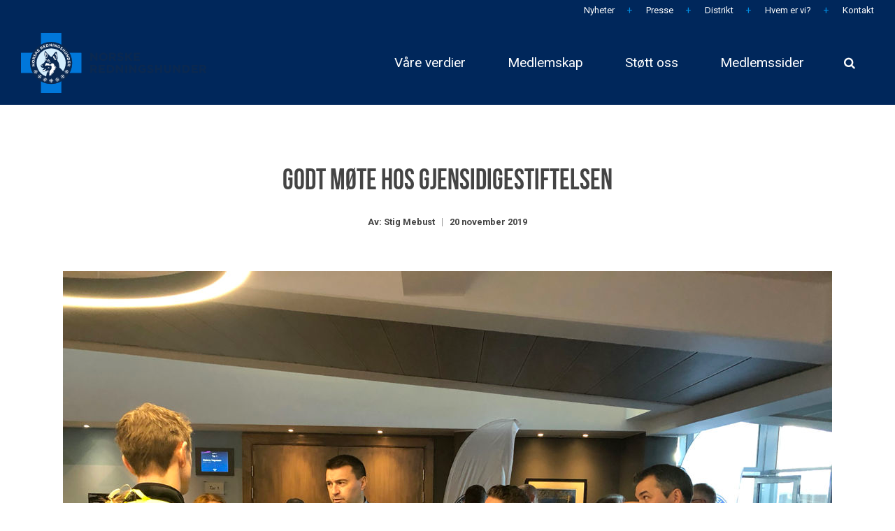

--- FILE ---
content_type: text/html; charset=utf-8
request_url: https://www.nrh.no/nyheter/godt-moete-hos-gjensidigestiftelsen/
body_size: 8597
content:

<!DOCTYPE html>
<html lang="nb">

<head>
    <link rel="preload" as="font" type="font/woff2" crossorigin href="/ig-assets/fonts/fontawesome-webfont.woff2?v=4.7.0">

    <link rel="preconnect" href="https://fonts.gstatic.com"><link href="https://fonts.googleapis.com/css2?family=Roboto:ital,wght@0,300;0,400;0,700;1,400&display=swap" rel="stylesheet">
    <link href="/sb/igloo-css-bundle.css.v1" rel="stylesheet">
    <link rel="stylesheet" type="text/css" href="/css/generated-themes/ig-theme-aQ2cVAZ16kWZSEBMxWdMjg.css?v=021220241459" />
    <link rel="stylesheet" type="text/css" href="/css/custom.css" />
    
        <link rel="stylesheet" href="/dist/assets/index-Y-XAKo5n.css" />
    
    
    <meta charset="utf-8">
<meta http-equiv="x-ua-compatible" content="ie=edge">
<meta name="viewport" content="width=device-width, initial-scale=1">

<title>Godt m&#xF8;te hos Gjensidigestiftelsen - Norske Redningshunder</title>
<meta name="description" content="">

<meta property="og:title" content="Godt m&#xF8;te hos Gjensidigestiftelsen - Norske Redningshunder" />
<meta property="og:type" content="website" />
<meta property="og:description" content="" />
<meta property="og:url" content="https://www.nrh.no/nyheter/godt-moete-hos-gjensidigestiftelsen/">
<meta name="twitter:card" content="summary_large_image">

    <meta name="twitter:site" content="@redningshunder">

<meta name="twitter:title" content="Godt m&#xF8;te hos Gjensidigestiftelsen - Norske Redningshunder">
<meta name="twitter:description" content="">


    <meta name="og:site_name" content="Norske Redningshunder" />
    <meta name="og:email" content="post@nrh.no" />


    <meta name="og:phone_number" content="&#x2B;4702615" />

    <link rel="icon" type="image/png" sizes="192x192" href="/media/zbtjk4lo/favicon.png?width=192&amp;height=192&amp;v=1db44cac630c890">
    <link rel="icon" type="image/png" sizes="32x32" href="/media/zbtjk4lo/favicon.png?width=32&amp;height=32&amp;v=1db44cac630c890">
    <link rel="icon" type="image/png" sizes="96x96" href="/media/zbtjk4lo/favicon.png?width=96&amp;height=96&amp;v=1db44cac630c890">
    <link rel="icon" type="image/png" sizes="16x16" href="/media/zbtjk4lo/favicon.png?width=16&amp;height=16&amp;v=1db44cac630c890">
    <meta name="msapplication-TileColor" content="#FFFFFF">
    <meta name="msapplication-TileImage" content="/media/zbtjk4lo/favicon.png?width=144&amp;height=144&amp;v=1db44cac630c890">





    <script>window.MSInputMethodContext && document.documentMode && document.write('<script src="/scripts/lib/ie11CustomProperties.js"><\x2fscript>');</script>
</head>

<body class="page-loading pre-top-visible page-godtm&#xF8;tehosgjensidigestiftelsen lang-nb   urlname-nyheter-godt-moete-hos-gjensidigestiftelsen" data-siteid="63294" data-culture="nb-NO">

    <a href="#content" class="button skip-link">Jump to content</a>

    <div class="io-hook"></div>



<div class="pre-top pre-top--light " style="background-color:var(--background-dark);">

    <div class="container">
        <div class="row">
            <div class="col-100">

                <div class="pre-top__inner">

                        <ul class="pre-top__list pre-top__list--left">
                        </ul>

                        <ul class="pre-top__list pre-top__list--right">
                <li>
                        <a href="/nyheter/" style="color:var(--text-light) !important"
                           >

                            <i class="fa pre-top__icon" style="font-size:x-small; color:" aria-hidden="true"></i>
                            
                            Nyheter

                        </a>

                </li>
                <li>
                        <a href="/presse/" style="color:var(--text-light) !important"
                           >

                            <i class="fa pre-top__icon" style="font-size:x-small; color:" aria-hidden="true"></i>
                            
                            Presse

                        </a>

                </li>
                <li>
                        <a href="/distrikt/" style="color:var(--text-light) !important"
                           >

                            <i class="fa pre-top__icon" style="font-size:x-small; color:" aria-hidden="true"></i>
                            
                            Distrikt

                        </a>

                </li>
                <li>
                        <a href="/om-norske-redningshunder/" style="color:var(--text-light) !important"
                           >

                            <i class="fa pre-top__icon" style="font-size:x-small; color:" aria-hidden="true"></i>
                            
                            Hvem er vi?

                        </a>

                </li>
                <li>
                        <a href="/kontakt/" style="color:var(--text-light) !important"
                           >

                            <i class="fa pre-top__icon" style="font-size:x-small; color:" aria-hidden="true"></i>
                            
                            Kontakt

                        </a>

                </li>
                        </ul>

                </div>

            </div>
        </div>
    </div>

</div>

<header class="top top--dark top--standard-width  top--navigation-right">
    <div class="top-inner">

        <div class="top__left">
            <a href="/" class="logo logo--on-light" title="Norske Redningshunder">
                <img src="/media/wfbbiyqc/logonrh.svg" alt="Norske Redningshunder">
            </a>
            <a href="/" class="logo logo--on-dark" title="Norske Redningshunder">
                <img src="/media/wfbbiyqc/logonrh.svg" alt="Norske Redningshunder">
            </a>
        </div>

        <div class="top__middle">
    <nav class="main-nav main-nav--main">
        <ul class="main-nav__ul main-nav__ul--first">

                        <li class="main-nav__li ">
                                <a class="main-nav__a" href="/frivillighet-samarbeidsvilje-ansvar-og-respekt/">V&#xE5;re verdier</a>
                        </li>
                        <li class="main-nav__li ">
                                <a class="main-nav__a" href="/medlemskap/">Medlemskap</a>
                        </li>
                        <li class="main-nav__li ">
                                <a class="main-nav__a" href="/stoett-oss/">St&#xF8;tt oss</a>
                        </li>
                        <li class="main-nav__li ">
                                <a class="main-nav__a" href="https://gnist.styreweb.com/Account/Login?ReturnUrl=%2F">Medlemssider</a>
                        </li>

                        <li class="main-nav__li show--m top-nav-mobile">
                           <a class="main-nav__a" href="/nyheter/"
                               >
                                    <i class="fa pre-top__icon" style="color:" aria-hidden="true"></i>
                                Nyheter

                            </a>

                        </li>
                        <li class="main-nav__li show--m top-nav-mobile">
                           <a class="main-nav__a" href="/presse/"
                               >
                                    <i class="fa pre-top__icon" style="color:" aria-hidden="true"></i>
                                Presse

                            </a>

                        </li>
                        <li class="main-nav__li show--m top-nav-mobile">
                           <a class="main-nav__a" href="/distrikt/"
                               >
                                    <i class="fa pre-top__icon" style="color:" aria-hidden="true"></i>
                                Distrikt

                            </a>

                        </li>
                        <li class="main-nav__li show--m top-nav-mobile">
                           <a class="main-nav__a" href="/om-norske-redningshunder/"
                               >
                                    <i class="fa pre-top__icon" style="color:" aria-hidden="true"></i>
                                Hvem er vi?

                            </a>

                        </li>
                        <li class="main-nav__li show--m top-nav-mobile">
                           <a class="main-nav__a" href="/kontakt/"
                               >
                                    <i class="fa pre-top__icon" style="color:" aria-hidden="true"></i>
                                Kontakt

                            </a>

                        </li>



        </ul>

    </nav>
</div>

<div class="top__right hide--m">
    <nav class="main-nav main-nav--side">
        <ul class="main-nav__ul main-nav__ul--first">
                <li class="main-nav__li toggle-search">
                    <a class="main-nav__a" href="#" title="Search" aria-label="search">
                        <i class="fa fa-search" aria-hidden="true"></i>
                    </a>
                </li>


        </ul>

    </nav>
</div>



        <nav class="mobile-actions">
            <ul>
                    <li class="toggle-search">
                        <a href="#" title="Search">
                            <i class="fa fa-search" aria-hidden="true"></i>
                        </a>
                    </li>
                <li>
                    <button class="hamburger" type="button" aria-label="Show navigation">
                        <span class="hamburger-box">
                            <span class="hamburger-inner"></span>
                        </span>
                    </button>
                </li>
            </ul>
        </nav>
    </div>
</header>
    <main id="content">
        
<section class="block post white-bg">

    <div class="block__header">
        <h1>Godt m&#xF8;te hos Gjensidigestiftelsen</h1>
        <div class="post__header">
            <div class="post__author post__meta">
                    <span>Av: Stig Mebust</span>
            </div>

            <div class="post__date post__meta">
                 20 november 2019
            </div>
        </div>
    </div>

    <div class="block__body">

            <div class="post__image">

                <img class="lazyload" src="/media/50198/ko.jpg?width=50" sizes="auto" srcset="/media/50198/ko.jpg?upscale=false&width=480&quality=80 480w,
                /media/50198/ko.jpg?upscale=false&width=768&quality=80 768w,
                /media/50198/ko.jpg?upscale=false&width=1100&quality=80 1100w" alt="Alle landets saksbehandler i Gjensidigestiftelsen er n&#xE5; samlet p&#xE5; Gardermoen, og det &#xE5;pnet opp for en glitrende mulighet til &#xE5; vise oss frem.">
                    <div class="block__header-text text-small">
                            <span class="image__subtext">I &quot;KO-et&quot; fikk saksbehandlerene et innblikk i hvordan en leteaksjon driftes. Politet i &#xD8;st PD stilte ogs&#xE5; opp med Innsatsleder Per Olav Tjore.</span>

                            <span class="image__photographer"><span>Foto:</span> Nina Leiros</span>
                    </div>
            </div>

        <div class="post__body">

            <p class="post__ingress">Alle landets saksbehandler i Gjensidigestiftelsen er n&#xE5; samlet p&#xE5; Gardermoen, og det &#xE5;pnet opp for en glitrende mulighet til &#xE5; vise oss frem.</p>

            <p>NRH har fått mye penger fra Gjensidigestiftelsen opp igjennom årene. Og dette er sårt trengte penger som har kommet til god nytte.</p>
<p>Men det kan være vanskelig for de forskjellige nemdene å vite hva pengene går til, og hva som bør støttes.</p>
<p><strong>Derfor ble hele FORF invitert til Gardermoen for å forklare nettopp dette.<span class="Apple-converted-space"> </span></strong></p>
<p>Vi satte opp poster med blant annet KO, mannskaper og pasientbehandling for å gi saksbehandlerene en innblikk i vårt arbeid og vise frem alt utstyr vi trenger for å gjøre jobben.</p>
<p>I tillegg ble det holdt innlegg for de over 100 saksbehandlerene i salen.</p>
<p>Via live videooverføring fikk de også deltatt på et hundesøk i området rundt Gardermoen flyplass. Figuranten ble selvfølgelig funnet, til full applaus fra en fullsatt sal.</p>
<p>Dette ble en veldig bra dag for alle involverte, og nå har saksbehandlerene fått et mye bedre grunnlag når de skal sette seg ned å bestemme fordelingen av midlene har til rådighet.</p>
<p>Hvert år deler stiftelsen ut rundt 300 millioner kroner til mange typer formål, og en god prosent av dette går til FORF-organisasjonene.</p>
<p>Fra NRH stilte: Nina Leiros, Hege Iversen, Ronny Iversen, Marius Wigen Andersen, Jim Olav Hansen og undertegnede.</p>
<p><img id="__mcenew" src="/media/50199/hege.jpg" alt="">Hege Iversen og Iver var også med. Og hundene våre som var med fikk fortjent mye oppmerksomhet. (Foto: Nina Leiros)</p>


<div class="share">
	<h6>Share</h6>
	<ul class="share-list">
		<li class="share-facebook"><a href="http://www.facebook.com/sharer.php?u=https://www.nrh.no/nyheter/godt-moete-hos-gjensidigestiftelsen/" data-height="520" data-width="350" target="_blank" title="Facebook"><i class="fa fa-facebook" aria-hidden="true"></i></a></li>
		<li class="share-twitter"><a href="http://twitter.com/share?url=https://www.nrh.no/nyheter/godt-moete-hos-gjensidigestiftelsen/" data-height="240" data-width="450" target="_blank" title="Twitter"><i class="fa fa-twitter" aria-hidden="true"></i></a></li>
		<li class="share-linkedin"><a href="https://www.linkedin.com/shareArticle?url=https://www.nrh.no/nyheter/godt-moete-hos-gjensidigestiftelsen/" data-height="520" data-width="350" target="_blank" title="Linked In"><i class="fa fa-linkedin" aria-hidden="true"></i></a></li>
		<li class="share-email"><a href="mailto:?body=https://www.nrh.no/nyheter/godt-moete-hos-gjensidigestiftelsen/" title="Email"><i class="fa fa-envelope-o" aria-hidden="true"></i></a></li>
	</ul>
</div>        </div>

    </div>

</section>




    <section class="block feed gray-bg">

        <div class="container">

            <div class="row row--center box-wrap">

                    <div class="col-33 col-s-100">
                        <article class="box">
                                <div class="box__image">
                                    <a href="/nyheter/eukanuba-foravtale/" title="Det kommer mange henvendelser om dagen p&#xE5; nytt kort fra Eukanuba i henhold til f&#xF4;ravtalen vi har med dem." tabindex="-1">
                                        <img class="lazyload" src="/media/qupg2e5d/54512264809_21afde8200_o.jpg?width=10&amp;height=7&amp;format=webp&amp;quality=80&amp;v=1dc83ae9804c5b0" data-sizes="auto"
                                            data-srcset="/media/qupg2e5d/54512264809_21afde8200_o.jpg?width=300&amp;height=210&amp;format=webp&amp;quality=80&amp;v=1dc83ae9804c5b0 300w,
                                        /media/qupg2e5d/54512264809_21afde8200_o.jpg?width=500&amp;height=350&amp;format=webp&amp;quality=80&amp;v=1dc83ae9804c5b0 500w,
                                        /media/qupg2e5d/54512264809_21afde8200_o.jpg?width=1000&amp;height=700&amp;format=webp&amp;quality=80&amp;v=1dc83ae9804c5b0 1000w" alt="Det kommer mange henvendelser om dagen p&#xE5; nytt kort fra Eukanuba i henhold til f&#xF4;ravtalen vi har med dem.">
                                    </a>
                                </div>
                            <div class="box__text">
                                <h3 class="h5"><a title="Det kommer mange henvendelser om dagen p&#xE5; nytt kort fra Eukanuba i henhold til f&#xF4;ravtalen vi har med dem." href="/nyheter/eukanuba-foravtale/">Det kommer mange henvendelser om dagen p&#xE5; nytt kort fra Eukanuba i henhold til f&#xF4;ravtalen vi har med dem.</a></h3>
                                    <div class="box__meta">
                                         15 januar 2026
                                    </div>
                                <p></p>
                            </div>
                        </article>
                    </div>
                    <div class="col-33 col-s-100">
                        <article class="box">
                                <div class="box__image">
                                    <a href="/nyheter/nrh-i-2025/" title="Vi ser tilbake p&#xE5; &#xE5;ret som har g&#xE5;tt, og har dykket litt i tallene. Her er litt forskjellig statistikk for 2025.&#xA0;&#xA0;" tabindex="-1">
                                        <img class="lazyload" src="/media/kndk3flh/54701596699_55f33811e2_o.jpg?width=10&amp;height=7&amp;format=webp&amp;quality=80&amp;v=1dc83af4b58d2a0" data-sizes="auto"
                                            data-srcset="/media/kndk3flh/54701596699_55f33811e2_o.jpg?width=300&amp;height=210&amp;format=webp&amp;quality=80&amp;v=1dc83af4b58d2a0 300w,
                                        /media/kndk3flh/54701596699_55f33811e2_o.jpg?width=500&amp;height=350&amp;format=webp&amp;quality=80&amp;v=1dc83af4b58d2a0 500w,
                                        /media/kndk3flh/54701596699_55f33811e2_o.jpg?width=1000&amp;height=700&amp;format=webp&amp;quality=80&amp;v=1dc83af4b58d2a0 1000w" alt="Vi ser tilbake p&#xE5; &#xE5;ret som har g&#xE5;tt, og har dykket litt i tallene. Her er litt forskjellig statistikk for 2025.&#xA0;&#xA0;">
                                    </a>
                                </div>
                            <div class="box__text">
                                <h3 class="h5"><a title="Vi ser tilbake p&#xE5; &#xE5;ret som har g&#xE5;tt, og har dykket litt i tallene. Her er litt forskjellig statistikk for 2025.&#xA0;&#xA0;" href="/nyheter/nrh-i-2025/">Vi ser tilbake p&#xE5; &#xE5;ret som har g&#xE5;tt, og har dykket litt i tallene. Her er litt forskjellig statistikk for 2025.&#xA0;&#xA0;</a></h3>
                                    <div class="box__meta">
                                         12 januar 2026
                                    </div>
                                <p></p>
                            </div>
                        </article>
                    </div>
                    <div class="col-33 col-s-100">
                        <article class="box">
                                <div class="box__image">
                                    <a href="/nyheter/norske-redningshunder-faar-julegave-fra-wideroee/" title="NRH mottok i dag julegave fra de ansatte i Wider&#xF8;e p&#xE5; 40 000 kroner." tabindex="-1">
                                        <img class="lazyload" src="/media/pa2h0zsz/wideroee.jpeg?width=10&amp;height=7&amp;format=webp&amp;quality=80&amp;v=1dc702e7453d590" data-sizes="auto"
                                            data-srcset="/media/pa2h0zsz/wideroee.jpeg?width=300&amp;height=210&amp;format=webp&amp;quality=80&amp;v=1dc702e7453d590 300w,
                                        /media/pa2h0zsz/wideroee.jpeg?width=500&amp;height=350&amp;format=webp&amp;quality=80&amp;v=1dc702e7453d590 500w,
                                        /media/pa2h0zsz/wideroee.jpeg?width=1000&amp;height=700&amp;format=webp&amp;quality=80&amp;v=1dc702e7453d590 1000w" alt="NRH mottok i dag julegave fra de ansatte i Wider&#xF8;e p&#xE5; 40 000 kroner.">
                                    </a>
                                </div>
                            <div class="box__text">
                                <h3 class="h5"><a title="NRH mottok i dag julegave fra de ansatte i Wider&#xF8;e p&#xE5; 40 000 kroner." href="/nyheter/norske-redningshunder-faar-julegave-fra-wideroee/">NRH mottok i dag julegave fra de ansatte i Wider&#xF8;e p&#xE5; 40 000 kroner.</a></h3>
                                    <div class="box__meta">
                                         18 desember 2025
                                    </div>
                                <p>Stig Mebust og redningshundeleven Alfred (NRH) mottar julegaven fra Wider&#xF8;es kommunikasjonssjef Catharina Solli.</p>
                            </div>
                        </article>
                    </div>

            </div>

        </div>

            <div class="text-center">
                <div class="button-wrap">
                    <br>
                    <a href="/nyheter/" class="button button--dark">Show more</a>
                </div>
            </div>

    </section>

    </main>


<footer class="footer footer--dark light-color">

        <div class="container container--big footer-grid">
            <div class="row">

                    <div class="col-25 col-m-50 col-s-100">


<div class="footer-item footer-item--text text-left">

        <h2 class="h6">Telefon</h2>
    <div>
        <p><span class="text-very-big"><a href="tel:02615">02615</a></span></p>
    </div>

</div>
                    </div>
                    <div class="col-30 col-s-100">


<div class="footer-item footer-item--contact text-left">

        <h2 class="h6">Norske Redningshunder</h2>
    <address>
        <ul class="contact-list">
                <li>
                    <i class="fa fa-map-marker" aria-hidden="true"></i>
                    Anolitveien 7, 1400 Ski. <br/><br/>Org.nr: 975 378 713<br/><br/>Vipps-nummer: 83638<br/><br/>Kontonr: 1020 21 31579<br/><br/>
                </li>
                <li>
                    <a href="tel:02615"><i class="fa fa-phone" aria-hidden="true"></i> 02615</a>
                </li>
                <li>
                    <a href="mailto:post@nrh.no"><i class="fa fa-envelope" aria-hidden="true"></i> post@nrh.no</a>
                </li>
        </ul>
    </address>

</div>
                    </div>
                    <div class="col-25 col-m-50 col-s-100">


<div class="footer-item footer-item--links">

            <h2 class="h6">Snarveier</h2>

    <nav class="navigation navigation--level-0" data-expand="true">
        <ul>
                        <li>
                            <div>
                                <a href="/profilmanual/" >Profilmanual</a>
                            </div>
                        </li>
                        <li>
                            <div>
                                <a href="/nyhetstips/" >Nyhetstips</a>
                            </div>
                        </li>
                        <li>
                            <div>
                                <a href="/lenker/" >Lenker</a>
                            </div>
                        </li>
                        <li>
                            <div>
                                <a href="/site-privacy-policy/" >Personvern/Privacy Policy</a>
                            </div>
                        </li>
        </ul>
    </nav>
</div>

                    </div>
                    <div class="col-20 col-m-33 col-s-100">


<div class="footer-item footer-item--social-links text-left">

        <h2 class="h6">Sosiale medier</h2>

    <ul class="social-nav" itemscope itemtype="http://schema.org/Organization">
        <link itemprop="url" href="https://www.nrh.no/nyheter/godt-moete-hos-gjensidigestiftelsen/">

            <li><a itemprop="sameAs" href="https://www.facebook.com/nrhagder/" target="_blank" title="Facebook" rel="noopener"><i class="fa fa-facebook" aria-hidden="true"></i></a></li>
            <li><a itemprop="sameAs" href="https://x.com/redningshunder?mx=2" target="_blank" title="Twitter" rel="noopener"><i class="fa fa-twitter" aria-hidden="true"></i></a></li>
            <li><a itemprop="sameAs" href="https://www.instagram.com/norskeredningshunder/" target="_blank" title="Instagram" rel="noopener"><i class="fa fa-instagram" aria-hidden="true"></i></a></li>
            <li><a itemprop="sameAs" href="https://no.linkedin.com/company/norske-redningshunder-nasjonalt" target="_blank" title="Linked In" rel="noopener"><i class="fa fa-linkedin" aria-hidden="true"></i></a></li>
    </ul>

</div>
                    </div>

            </div>
        </div>

        <p class="footer__bottom-info">
            &#xA9;Norske Redningshunder - Utviklet av Hjemmesidehuset &#x2764;
        </p>

    <a href="https://www.iglootheme.com/" target="_blank" rel="noopener" class="igloo-symbol" title="Powered by Igloo" aria-label="Powered by Igloo" tabindex="-1">
        <svg width="26px" height="14px" viewBox="0 0 26 14" version="1.1" xmlns="http://www.w3.org/2000/svg" xmlns:xlink="http://www.w3.org/1999/xlink" aria-hidden="true">
            <defs></defs>
            <g id="Page-1" stroke="none" stroke-width="1" fill="none" fill-rule="evenodd">
                <g id="igloo_symbol" fill="#FFFFFF" fill-rule="nonzero">
                    <path d="M1.3109849,13.1780822 C1.3109849,6.63398364 6.54433521,1.3289436 13,1.3289436 C19.4556648,1.3289436 24.6890151,6.63398364 24.6890151,13.1780822 L26,13.1780822 C26,5.90002836 20.1797017,4.45652266e-16 13,0 C5.82029824,-4.45652266e-16 8.79259875e-16,5.90002836 0,13.1780822 L1.3109849,13.1780822 Z"></path>
                    <path d="M5.87840007,13.1780822 C5.87840012,9.15559265 9.1079176,5.89472064 13.0917293,5.89472064 C17.0755409,5.89472064 20.3050584,9.15559265 20.3050585,13.1780822 L22.260274,13.1780822 C22.2602738,8.06377407 18.154173,3.91780822 13.0890411,3.91780822 C8.02390909,3.91780822 3.9178083,8.06377407 3.91780822,13.1780822 L5.87840007,13.1780822 Z"></path>
                    <path d="M13.1780822,8.01369863 C10.3258719,8.01369863 8.01369863,10.3258719 8.01369863,13.1780822 L18.3424658,13.1780822 C18.3424658,10.3258719 16.0302925,8.01369863 13.1780822,8.01369863 Z"></path>
                </g>
            </g>
        </svg>
    </a>

</footer>

<a href="#content" title="Scroll to top" class="to-top to-top--">
    <i class="fa fa-chevron-up" aria-hidden="true"></i>
    <span class="sr-only">Scroll to top</span>
</a> 
    <div class="search" role="dialog" arial-label="Search">
    
    	<div class="search__stage">
    
            <form action="/search/" class="search__form">
                <label for="page-search-input" class="sr-only">Search</label>
                <i class="fa fa-search" aria-hidden="true"></i>
                <input type="text" autocomplete="off" name="search" id="page-search-input" required class="search__input" placeholder="Search the site...">
                <div class="search__loader"></div>

                <div class="search__autocomplete hide">

                    <div class="search__no-results hide">
                        No results found
                    </div>

                    <ul class="search__suggest">
                    </ul>
                    <button class="button button--block">Show all results <span class="search__result-count"></span></button>
                </div>
            </form>
    	</div>
    	
    	<button class="search__close" title="Close (Esc)" tabindex="0"><i class="fa fa-times" aria-hidden="true"></i></button>
    
    </div>
    <button class="search-overlay"></button>


    <div class="pswp" tabindex="-1" role="dialog" aria-hidden="true">
    <div class="pswp__bg"></div>
    <div class="pswp__scroll-wrap">
 
       <div class="pswp__container">
           <div class="pswp__item"></div>
           <div class="pswp__item"></div>
           <div class="pswp__item"></div>
        </div>
 
        <div class="pswp__ui pswp__ui--hidden">
            <div class="pswp__top-bar">
                <div class="pswp__counter"></div>
                <button class="pswp__button pswp__button--close" title="Close (Esc)"></button>
                <button class="pswp__button pswp__button--share" title="Share"></button>
                <button class="pswp__button pswp__button--fs" title="Fullscreen"></button>
                <button class="pswp__button pswp__button--zoom" title="Zoom"></button>
                <div class="pswp__preloader">
                    <div class="pswp__preloader__icn">
                      <div class="pswp__preloader__cut">
                        <div class="pswp__preloader__donut"></div>
                      </div>
                    </div>
                </div>
            </div>
            <div class="pswp__share-modal pswp__share-modal--hidden pswp__single-tap">
                <div class="pswp__share-tooltip"></div> 
            </div>
            <button class="pswp__button pswp__button--arrow--left" title="Previous (left arrow)">
            </button>
            <button class="pswp__button pswp__button--arrow--right" title="Next (right arrow)">
            </button>
            <div class="pswp__caption">
                <div class="pswp__caption__center"></div>
            </div>
        </div>
    </div>
</div>

        <script async src="https://www.googletagmanager.com/gtag/js?id="></script>
        <script>
            window.dataLayer = window.dataLayer || [];
            function gtag() { dataLayer.push(arguments); }
            gtag('js', new Date());
            gtag('config', '');
        </script>

    <script type="application/ld+json">
        {
        "@context": "http://schema.org",
        "@type": "Organization",
        "url": "https://www.nrh.no/"
,"name": "Norske Redningshunder","logo": "/media/wfbbiyqc/logonrh.svg"
,"telephone":"&#x2B;4702615"        }
    </script>


        <noscript>
            <iframe src="https://www.googletagmanager.com/ns.html?id=" height="0" width="0"
                style="display:none;visibility:hidden"></iframe>
        </noscript>


    <script src="/sb/igloo-js-bundle.js.v1"></script>
    
    
        <script src="/dist/assets/index-E5LuhTQf.js"></script>
    

    
    
    <script type="application/ld+json">
    {
    "@context": "http://schema.org",
    "@type": "NewsArticle",
    "mainEntityOfPage": {
    "@type": "WebPage",
    "@id": "https://www.nrh.no/nyheter/godt-moete-hos-gjensidigestiftelsen/"
    },
    "headline": "Alle landets saksbehandler i Gjensidigestiftelsen er n&#xE5; samlet p&#xE5; Gardermoen, og det &#xE5;pnet opp for en glitrende mulighet til &#xE5; vise oss frem.",
    "image": [
    "https://www.nrh.no/media/50198/ko.jpg"
    ],
    "datePublished": "20.11.2019 12:35:35",
    "dateModified": "20.11.2019 14:36:10",
    "author": {
    "@type": "Organization",
    "name": "Norske Redningshunder"
    },
    "publisher": {
    "@type": "Organization",
    "name": "Norske Redningshunder",
    "logo": {
    "@type": "ImageObject",
    "url": "/media/wfbbiyqc/logonrh.svg"
    }
    },
    "description": "I &quot;KO-et&quot; fikk saksbehandlerene et innblikk i hvordan en leteaksjon driftes. Politet i &#xD8;st PD stilte ogs&#xE5; opp med Innsatsleder Per Olav Tjore."
    }
    </script>

</body>

</html>

--- FILE ---
content_type: text/css
request_url: https://www.nrh.no/sb/igloo-css-bundle.css.v1
body_size: 29826
content:
html,body,div,span,applet,object,iframe,h1,h2,h3,h4,h5,h6,p,blockquote,pre,a,abbr,acronym,address,big,cite,code,del,dfn,em,img,ins,kbd,q,s,samp,small,strike,strong,sub,sup,tt,var,b,u,i,center,dl,dt,dd,ol,ul,li,fieldset,form,label,legend,table,caption,tbody,tfoot,thead,tr,th,td,article,aside,canvas,details,embed,figure,figcaption,footer,header,hgroup,menu,nav,output,ruby,section,summary,time,mark,audio,video{margin:0;padding:0;border:0;font-size:100%;font:inherit;vertical-align:baseline;}article,aside,details,figcaption,figure,footer,header,hgroup,menu,nav,section{display:block;}body{line-height:1;}ol,ul{list-style:none;}blockquote,q{quotes:none;}blockquote:before,blockquote:after,q:before,q:after{content:'';content:none;}table{border-collapse:collapse;border-spacing:0;}
:root{--white:#fff;--black:#000;--theme:#3aa5ed;--theme-rgb:58,165,237;--theme-darker:#148ee0;--theme-contrast:#fff;--theme-alt:#2ecc71;--theme-alt-darker:#25a25a;--theme-alt-contrast:#fff;--heading-dark:#111;--text-dark:#444;--background-dark:#111;--background-dark-lighter:#1b1b1b;--border-dark:rgba(0,0,0,0.08);--heading-light:#fff;--text-light:#fff;--background-light:#f9f9f9;--border-light:rgba(255,255,255,0.1);--selected-nav-item:#3aa5ed;--header-height:70px;--logo-padding:24px;--pre-top-height:30px;--top-combo-calc:calc(var(--header-height) + var(--pre-top-height));--navigation-padding:30px;--navigation-font-size:0.875rem;--navigation-font-weight:bold;--grid-width-small:850px;--grid-width:1300px;--grid-width-big:1600px;--grid-gutter:30px;--grid-gutter-half:calc(var(--grid-gutter) / 2);--button-border-radius:4px;--body-font:"Roboto",sans-serif;--heading-font:"Roboto",sans-serif;--font-size:1.1rem;--font-size-big:1.25rem;--font-size-small:0.75rem;--body-line-height:1.6;--font-size-h1:2.5rem;--font-size-h2:2.25rem;--font-size-h3:1.75rem;--font-size-h4:1.5rem;--font-size-h5:1.2rem;--font-size-h6:1rem;--hero-heading:3.75rem;--heading-line-height:1.5;--font-weight-normal:normal;--font-weight-light:300;--font-weight-bold:bold;--font-weight-bolder:bolder;--body-font-weight:normal;--heading-font-weight:bold;--text-big-font-weight:300;--success:#2ecc71;--error:#e74c3c;}@media only screen and (max-width:1200px){:root{--navigation-padding:15px;}}@media only screen and (max-width:992px){:root{--header-height:50px;--grid-gutter:20px;--logo-padding:15px;--navigation-font-size:1rem;}}@media only screen and (max-width:768px){:root{--grid-gutter:15px;--hero-heading:2.5rem;}}@media only screen and (max-width:480px){:root{--grid-gutter:15px;}}
@font-face{font-family:'FontAwesome';font-display:swap;src:url("/ig-assets/fonts/fontawesome-webfont.eot?v=4.7.0");src:url("/ig-assets/fonts/fontawesome-webfont.eot?#iefix&v=4.7.0") format('embedded-opentype'),url("/ig-assets/fonts/fontawesome-webfont.woff2?v=4.7.0") format('woff2'),url("/ig-assets/fonts/fontawesome-webfont.woff?v=4.7.0") format('woff'),url("/ig-assets/fonts/fontawesome-webfont.ttf?v=4.7.0") format('truetype'),url("/ig-assets/fonts/fontawesome-webfont.svg?v=4.7.0#fontawesomeregular") format('svg');font-weight:normal;font-style:normal;}.fa{display:inline-block;font:normal normal normal 14px/1 FontAwesome;font-size:inherit;text-rendering:auto;-webkit-font-smoothing:antialiased;-moz-osx-font-smoothing:grayscale;}.fa-lg{font-size:1.33333333em;line-height:0.75em;vertical-align:-15%;}.fa-2x{font-size:2em;}.fa-3x{font-size:3em;}.fa-4x{font-size:4em;}.fa-5x{font-size:5em;}.fa-fw{width:1.28571429em;text-align:center;}.fa-ul{padding-left:0;margin-left:2.14285714em;list-style-type:none;}.fa-ul > li{position:relative;}.fa-li{position:absolute;left:-2.14285714em;width:2.14285714em;top:0.14285714em;text-align:center;}.fa-li.fa-lg{left:-1.85714286em;}.fa-border{padding:.2em .25em .15em;border:solid 0.08em #eeeeee;border-radius:.1em;}.fa-pull-left{float:left;}.fa-pull-right{float:right;}.fa.fa-pull-left{margin-right:.3em;}.fa.fa-pull-right{margin-left:.3em;}.pull-right{float:right;}.pull-left{float:left;}.fa.pull-left{margin-right:.3em;}.fa.pull-right{margin-left:.3em;}.fa-spin{-webkit-animation:fa-spin 2s infinite linear;animation:fa-spin 2s infinite linear;}.fa-pulse{-webkit-animation:fa-spin 1s infinite steps(8);animation:fa-spin 1s infinite steps(8);}@-webkit-keyframes fa-spin{0%{-webkit-transform:rotate(0deg);transform:rotate(0deg);}100%{-webkit-transform:rotate(359deg);transform:rotate(359deg);}}@keyframes fa-spin{0%{-webkit-transform:rotate(0deg);transform:rotate(0deg);}100%{-webkit-transform:rotate(359deg);transform:rotate(359deg);}}.fa-rotate-90{-ms-filter:"progid:DXImageTransform.Microsoft.BasicImage(rotation=1)";-webkit-transform:rotate(90deg);-ms-transform:rotate(90deg);transform:rotate(90deg);}.fa-rotate-180{-ms-filter:"progid:DXImageTransform.Microsoft.BasicImage(rotation=2)";-webkit-transform:rotate(180deg);-ms-transform:rotate(180deg);transform:rotate(180deg);}.fa-rotate-270{-ms-filter:"progid:DXImageTransform.Microsoft.BasicImage(rotation=3)";-webkit-transform:rotate(270deg);-ms-transform:rotate(270deg);transform:rotate(270deg);}.fa-flip-horizontal{-ms-filter:"progid:DXImageTransform.Microsoft.BasicImage(rotation=0, mirror=1)";-webkit-transform:scale(-1,1);-ms-transform:scale(-1,1);transform:scale(-1,1);}.fa-flip-vertical{-ms-filter:"progid:DXImageTransform.Microsoft.BasicImage(rotation=2, mirror=1)";-webkit-transform:scale(1,-1);-ms-transform:scale(1,-1);transform:scale(1,-1);}:root .fa-rotate-90,:root .fa-rotate-180,:root .fa-rotate-270,:root .fa-flip-horizontal,:root .fa-flip-vertical{filter:none;}.fa-stack{position:relative;display:inline-block;width:2em;height:2em;line-height:2em;vertical-align:middle;}.fa-stack-1x,.fa-stack-2x{position:absolute;left:0;width:100%;text-align:center;}.fa-stack-1x{line-height:inherit;}.fa-stack-2x{font-size:2em;}.fa-inverse{color:#ffffff;}.fa-glass:before{content:"\f000";}.fa-music:before{content:"\f001";}.fa-search:before{content:"\f002";}.fa-envelope-o:before{content:"\f003";}.fa-heart:before{content:"\f004";}.fa-star:before{content:"\f005";}.fa-star-o:before{content:"\f006";}.fa-user:before{content:"\f007";}.fa-film:before{content:"\f008";}.fa-th-large:before{content:"\f009";}.fa-th:before{content:"\f00a";}.fa-th-list:before{content:"\f00b";}.fa-check:before{content:"\f00c";}.fa-remove:before,.fa-close:before,.fa-times:before{content:"\f00d";}.fa-search-plus:before{content:"\f00e";}.fa-search-minus:before{content:"\f010";}.fa-power-off:before{content:"\f011";}.fa-signal:before{content:"\f012";}.fa-gear:before,.fa-cog:before{content:"\f013";}.fa-trash-o:before{content:"\f014";}.fa-home:before{content:"\f015";}.fa-file-o:before{content:"\f016";}.fa-clock-o:before{content:"\f017";}.fa-road:before{content:"\f018";}.fa-download:before{content:"\f019";}.fa-arrow-circle-o-down:before{content:"\f01a";}.fa-arrow-circle-o-up:before{content:"\f01b";}.fa-inbox:before{content:"\f01c";}.fa-play-circle-o:before{content:"\f01d";}.fa-rotate-right:before,.fa-repeat:before{content:"\f01e";}.fa-refresh:before{content:"\f021";}.fa-list-alt:before{content:"\f022";}.fa-lock:before{content:"\f023";}.fa-flag:before{content:"\f024";}.fa-headphones:before{content:"\f025";}.fa-volume-off:before{content:"\f026";}.fa-volume-down:before{content:"\f027";}.fa-volume-up:before{content:"\f028";}.fa-qrcode:before{content:"\f029";}.fa-barcode:before{content:"\f02a";}.fa-tag:before{content:"\f02b";}.fa-tags:before{content:"\f02c";}.fa-book:before{content:"\f02d";}.fa-bookmark:before{content:"\f02e";}.fa-print:before{content:"\f02f";}.fa-camera:before{content:"\f030";}.fa-font:before{content:"\f031";}.fa-bold:before{content:"\f032";}.fa-italic:before{content:"\f033";}.fa-text-height:before{content:"\f034";}.fa-text-width:before{content:"\f035";}.fa-align-left:before{content:"\f036";}.fa-align-center:before{content:"\f037";}.fa-align-right:before{content:"\f038";}.fa-align-justify:before{content:"\f039";}.fa-list:before{content:"\f03a";}.fa-dedent:before,.fa-outdent:before{content:"\f03b";}.fa-indent:before{content:"\f03c";}.fa-video-camera:before{content:"\f03d";}.fa-photo:before,.fa-image:before,.fa-picture-o:before{content:"\f03e";}.fa-pencil:before{content:"\f040";}.fa-map-marker:before{content:"\f041";}.fa-adjust:before{content:"\f042";}.fa-tint:before{content:"\f043";}.fa-edit:before,.fa-pencil-square-o:before{content:"\f044";}.fa-share-square-o:before{content:"\f045";}.fa-check-square-o:before{content:"\f046";}.fa-arrows:before{content:"\f047";}.fa-step-backward:before{content:"\f048";}.fa-fast-backward:before{content:"\f049";}.fa-backward:before{content:"\f04a";}.fa-play:before{content:"\f04b";}.fa-pause:before{content:"\f04c";}.fa-stop:before{content:"\f04d";}.fa-forward:before{content:"\f04e";}.fa-fast-forward:before{content:"\f050";}.fa-step-forward:before{content:"\f051";}.fa-eject:before{content:"\f052";}.fa-chevron-left:before{content:"\f053";}.fa-chevron-right:before{content:"\f054";}.fa-plus-circle:before{content:"\f055";}.fa-minus-circle:before{content:"\f056";}.fa-times-circle:before{content:"\f057";}.fa-check-circle:before{content:"\f058";}.fa-question-circle:before{content:"\f059";}.fa-info-circle:before{content:"\f05a";}.fa-crosshairs:before{content:"\f05b";}.fa-times-circle-o:before{content:"\f05c";}.fa-check-circle-o:before{content:"\f05d";}.fa-ban:before{content:"\f05e";}.fa-arrow-left:before{content:"\f060";}.fa-arrow-right:before{content:"\f061";}.fa-arrow-up:before{content:"\f062";}.fa-arrow-down:before{content:"\f063";}.fa-mail-forward:before,.fa-share:before{content:"\f064";}.fa-expand:before{content:"\f065";}.fa-compress:before{content:"\f066";}.fa-plus:before{content:"\f067";}.fa-minus:before{content:"\f068";}.fa-asterisk:before{content:"\f069";}.fa-exclamation-circle:before{content:"\f06a";}.fa-gift:before{content:"\f06b";}.fa-leaf:before{content:"\f06c";}.fa-fire:before{content:"\f06d";}.fa-eye:before{content:"\f06e";}.fa-eye-slash:before{content:"\f070";}.fa-warning:before,.fa-exclamation-triangle:before{content:"\f071";}.fa-plane:before{content:"\f072";}.fa-calendar:before{content:"\f073";}.fa-random:before{content:"\f074";}.fa-comment:before{content:"\f075";}.fa-magnet:before{content:"\f076";}.fa-chevron-up:before{content:"\f077";}.fa-chevron-down:before{content:"\f078";}.fa-retweet:before{content:"\f079";}.fa-shopping-cart:before{content:"\f07a";}.fa-folder:before{content:"\f07b";}.fa-folder-open:before{content:"\f07c";}.fa-arrows-v:before{content:"\f07d";}.fa-arrows-h:before{content:"\f07e";}.fa-bar-chart-o:before,.fa-bar-chart:before{content:"\f080";}.fa-twitter-square:before{content:"\f081";}.fa-facebook-square:before{content:"\f082";}.fa-camera-retro:before{content:"\f083";}.fa-key:before{content:"\f084";}.fa-gears:before,.fa-cogs:before{content:"\f085";}.fa-comments:before{content:"\f086";}.fa-thumbs-o-up:before{content:"\f087";}.fa-thumbs-o-down:before{content:"\f088";}.fa-star-half:before{content:"\f089";}.fa-heart-o:before{content:"\f08a";}.fa-sign-out:before{content:"\f08b";}.fa-linkedin-square:before{content:"\f08c";}.fa-thumb-tack:before{content:"\f08d";}.fa-external-link:before{content:"\f08e";}.fa-sign-in:before{content:"\f090";}.fa-trophy:before{content:"\f091";}.fa-github-square:before{content:"\f092";}.fa-upload:before{content:"\f093";}.fa-lemon-o:before{content:"\f094";}.fa-phone:before{content:"\f095";}.fa-square-o:before{content:"\f096";}.fa-bookmark-o:before{content:"\f097";}.fa-phone-square:before{content:"\f098";}.fa-twitter:before{content:"\f099";}.fa-facebook-f:before,.fa-facebook:before{content:"\f09a";}.fa-github:before{content:"\f09b";}.fa-unlock:before{content:"\f09c";}.fa-credit-card:before{content:"\f09d";}.fa-feed:before,.fa-rss:before{content:"\f09e";}.fa-hdd-o:before{content:"\f0a0";}.fa-bullhorn:before{content:"\f0a1";}.fa-bell:before{content:"\f0f3";}.fa-certificate:before{content:"\f0a3";}.fa-hand-o-right:before{content:"\f0a4";}.fa-hand-o-left:before{content:"\f0a5";}.fa-hand-o-up:before{content:"\f0a6";}.fa-hand-o-down:before{content:"\f0a7";}.fa-arrow-circle-left:before{content:"\f0a8";}.fa-arrow-circle-right:before{content:"\f0a9";}.fa-arrow-circle-up:before{content:"\f0aa";}.fa-arrow-circle-down:before{content:"\f0ab";}.fa-globe:before{content:"\f0ac";}.fa-wrench:before{content:"\f0ad";}.fa-tasks:before{content:"\f0ae";}.fa-filter:before{content:"\f0b0";}.fa-briefcase:before{content:"\f0b1";}.fa-arrows-alt:before{content:"\f0b2";}.fa-group:before,.fa-users:before{content:"\f0c0";}.fa-chain:before,.fa-link:before{content:"\f0c1";}.fa-cloud:before{content:"\f0c2";}.fa-flask:before{content:"\f0c3";}.fa-cut:before,.fa-scissors:before{content:"\f0c4";}.fa-copy:before,.fa-files-o:before{content:"\f0c5";}.fa-paperclip:before{content:"\f0c6";}.fa-save:before,.fa-floppy-o:before{content:"\f0c7";}.fa-square:before{content:"\f0c8";}.fa-navicon:before,.fa-reorder:before,.fa-bars:before{content:"\f0c9";}.fa-list-ul:before{content:"\f0ca";}.fa-list-ol:before{content:"\f0cb";}.fa-strikethrough:before{content:"\f0cc";}.fa-underline:before{content:"\f0cd";}.fa-table:before{content:"\f0ce";}.fa-magic:before{content:"\f0d0";}.fa-truck:before{content:"\f0d1";}.fa-pinterest:before{content:"\f0d2";}.fa-pinterest-square:before{content:"\f0d3";}.fa-google-plus-square:before{content:"\f0d4";}.fa-google-plus:before{content:"\f0d5";}.fa-money:before{content:"\f0d6";}.fa-caret-down:before{content:"\f0d7";}.fa-caret-up:before{content:"\f0d8";}.fa-caret-left:before{content:"\f0d9";}.fa-caret-right:before{content:"\f0da";}.fa-columns:before{content:"\f0db";}.fa-unsorted:before,.fa-sort:before{content:"\f0dc";}.fa-sort-down:before,.fa-sort-desc:before{content:"\f0dd";}.fa-sort-up:before,.fa-sort-asc:before{content:"\f0de";}.fa-envelope:before{content:"\f0e0";}.fa-linkedin:before{content:"\f0e1";}.fa-rotate-left:before,.fa-undo:before{content:"\f0e2";}.fa-legal:before,.fa-gavel:before{content:"\f0e3";}.fa-dashboard:before,.fa-tachometer:before{content:"\f0e4";}.fa-comment-o:before{content:"\f0e5";}.fa-comments-o:before{content:"\f0e6";}.fa-flash:before,.fa-bolt:before{content:"\f0e7";}.fa-sitemap:before{content:"\f0e8";}.fa-umbrella:before{content:"\f0e9";}.fa-paste:before,.fa-clipboard:before{content:"\f0ea";}.fa-lightbulb-o:before{content:"\f0eb";}.fa-exchange:before{content:"\f0ec";}.fa-cloud-download:before{content:"\f0ed";}.fa-cloud-upload:before{content:"\f0ee";}.fa-user-md:before{content:"\f0f0";}.fa-stethoscope:before{content:"\f0f1";}.fa-suitcase:before{content:"\f0f2";}.fa-bell-o:before{content:"\f0a2";}.fa-coffee:before{content:"\f0f4";}.fa-cutlery:before{content:"\f0f5";}.fa-file-text-o:before{content:"\f0f6";}.fa-building-o:before{content:"\f0f7";}.fa-hospital-o:before{content:"\f0f8";}.fa-ambulance:before{content:"\f0f9";}.fa-medkit:before{content:"\f0fa";}.fa-fighter-jet:before{content:"\f0fb";}.fa-beer:before{content:"\f0fc";}.fa-h-square:before{content:"\f0fd";}.fa-plus-square:before{content:"\f0fe";}.fa-angle-double-left:before{content:"\f100";}.fa-angle-double-right:before{content:"\f101";}.fa-angle-double-up:before{content:"\f102";}.fa-angle-double-down:before{content:"\f103";}.fa-angle-left:before{content:"\f104";}.fa-angle-right:before{content:"\f105";}.fa-angle-up:before{content:"\f106";}.fa-angle-down:before{content:"\f107";}.fa-desktop:before{content:"\f108";}.fa-laptop:before{content:"\f109";}.fa-tablet:before{content:"\f10a";}.fa-mobile-phone:before,.fa-mobile:before{content:"\f10b";}.fa-circle-o:before{content:"\f10c";}.fa-quote-left:before{content:"\f10d";}.fa-quote-right:before{content:"\f10e";}.fa-spinner:before{content:"\f110";}.fa-circle:before{content:"\f111";}.fa-mail-reply:before,.fa-reply:before{content:"\f112";}.fa-github-alt:before{content:"\f113";}.fa-folder-o:before{content:"\f114";}.fa-folder-open-o:before{content:"\f115";}.fa-smile-o:before{content:"\f118";}.fa-frown-o:before{content:"\f119";}.fa-meh-o:before{content:"\f11a";}.fa-gamepad:before{content:"\f11b";}.fa-keyboard-o:before{content:"\f11c";}.fa-flag-o:before{content:"\f11d";}.fa-flag-checkered:before{content:"\f11e";}.fa-terminal:before{content:"\f120";}.fa-code:before{content:"\f121";}.fa-mail-reply-all:before,.fa-reply-all:before{content:"\f122";}.fa-star-half-empty:before,.fa-star-half-full:before,.fa-star-half-o:before{content:"\f123";}.fa-location-arrow:before{content:"\f124";}.fa-crop:before{content:"\f125";}.fa-code-fork:before{content:"\f126";}.fa-unlink:before,.fa-chain-broken:before{content:"\f127";}.fa-question:before{content:"\f128";}.fa-info:before{content:"\f129";}.fa-exclamation:before{content:"\f12a";}.fa-superscript:before{content:"\f12b";}.fa-subscript:before{content:"\f12c";}.fa-eraser:before{content:"\f12d";}.fa-puzzle-piece:before{content:"\f12e";}.fa-microphone:before{content:"\f130";}.fa-microphone-slash:before{content:"\f131";}.fa-shield:before{content:"\f132";}.fa-calendar-o:before{content:"\f133";}.fa-fire-extinguisher:before{content:"\f134";}.fa-rocket:before{content:"\f135";}.fa-maxcdn:before{content:"\f136";}.fa-chevron-circle-left:before{content:"\f137";}.fa-chevron-circle-right:before{content:"\f138";}.fa-chevron-circle-up:before{content:"\f139";}.fa-chevron-circle-down:before{content:"\f13a";}.fa-html5:before{content:"\f13b";}.fa-css3:before{content:"\f13c";}.fa-anchor:before{content:"\f13d";}.fa-unlock-alt:before{content:"\f13e";}.fa-bullseye:before{content:"\f140";}.fa-ellipsis-h:before{content:"\f141";}.fa-ellipsis-v:before{content:"\f142";}.fa-rss-square:before{content:"\f143";}.fa-play-circle:before{content:"\f144";}.fa-ticket:before{content:"\f145";}.fa-minus-square:before{content:"\f146";}.fa-minus-square-o:before{content:"\f147";}.fa-level-up:before{content:"\f148";}.fa-level-down:before{content:"\f149";}.fa-check-square:before{content:"\f14a";}.fa-pencil-square:before{content:"\f14b";}.fa-external-link-square:before{content:"\f14c";}.fa-share-square:before{content:"\f14d";}.fa-compass:before{content:"\f14e";}.fa-toggle-down:before,.fa-caret-square-o-down:before{content:"\f150";}.fa-toggle-up:before,.fa-caret-square-o-up:before{content:"\f151";}.fa-toggle-right:before,.fa-caret-square-o-right:before{content:"\f152";}.fa-euro:before,.fa-eur:before{content:"\f153";}.fa-gbp:before{content:"\f154";}.fa-dollar:before,.fa-usd:before{content:"\f155";}.fa-rupee:before,.fa-inr:before{content:"\f156";}.fa-cny:before,.fa-rmb:before,.fa-yen:before,.fa-jpy:before{content:"\f157";}.fa-ruble:before,.fa-rouble:before,.fa-rub:before{content:"\f158";}.fa-won:before,.fa-krw:before{content:"\f159";}.fa-bitcoin:before,.fa-btc:before{content:"\f15a";}.fa-file:before{content:"\f15b";}.fa-file-text:before{content:"\f15c";}.fa-sort-alpha-asc:before{content:"\f15d";}.fa-sort-alpha-desc:before{content:"\f15e";}.fa-sort-amount-asc:before{content:"\f160";}.fa-sort-amount-desc:before{content:"\f161";}.fa-sort-numeric-asc:before{content:"\f162";}.fa-sort-numeric-desc:before{content:"\f163";}.fa-thumbs-up:before{content:"\f164";}.fa-thumbs-down:before{content:"\f165";}.fa-youtube-square:before{content:"\f166";}.fa-youtube:before{content:"\f167";}.fa-xing:before{content:"\f168";}.fa-xing-square:before{content:"\f169";}.fa-youtube-play:before{content:"\f16a";}.fa-dropbox:before{content:"\f16b";}.fa-stack-overflow:before{content:"\f16c";}.fa-instagram:before{content:"\f16d";}.fa-flickr:before{content:"\f16e";}.fa-adn:before{content:"\f170";}.fa-bitbucket:before{content:"\f171";}.fa-bitbucket-square:before{content:"\f172";}.fa-tumblr:before{content:"\f173";}.fa-tumblr-square:before{content:"\f174";}.fa-long-arrow-down:before{content:"\f175";}.fa-long-arrow-up:before{content:"\f176";}.fa-long-arrow-left:before{content:"\f177";}.fa-long-arrow-right:before{content:"\f178";}.fa-apple:before{content:"\f179";}.fa-windows:before{content:"\f17a";}.fa-android:before{content:"\f17b";}.fa-linux:before{content:"\f17c";}.fa-dribbble:before{content:"\f17d";}.fa-skype:before{content:"\f17e";}.fa-foursquare:before{content:"\f180";}.fa-trello:before{content:"\f181";}.fa-female:before{content:"\f182";}.fa-male:before{content:"\f183";}.fa-gittip:before,.fa-gratipay:before{content:"\f184";}.fa-sun-o:before{content:"\f185";}.fa-moon-o:before{content:"\f186";}.fa-archive:before{content:"\f187";}.fa-bug:before{content:"\f188";}.fa-vk:before{content:"\f189";}.fa-weibo:before{content:"\f18a";}.fa-renren:before{content:"\f18b";}.fa-pagelines:before{content:"\f18c";}.fa-stack-exchange:before{content:"\f18d";}.fa-arrow-circle-o-right:before{content:"\f18e";}.fa-arrow-circle-o-left:before{content:"\f190";}.fa-toggle-left:before,.fa-caret-square-o-left:before{content:"\f191";}.fa-dot-circle-o:before{content:"\f192";}.fa-wheelchair:before{content:"\f193";}.fa-vimeo-square:before{content:"\f194";}.fa-turkish-lira:before,.fa-try:before{content:"\f195";}.fa-plus-square-o:before{content:"\f196";}.fa-space-shuttle:before{content:"\f197";}.fa-slack:before{content:"\f198";}.fa-envelope-square:before{content:"\f199";}.fa-wordpress:before{content:"\f19a";}.fa-openid:before{content:"\f19b";}.fa-institution:before,.fa-bank:before,.fa-university:before{content:"\f19c";}.fa-mortar-board:before,.fa-graduation-cap:before{content:"\f19d";}.fa-yahoo:before{content:"\f19e";}.fa-google:before{content:"\f1a0";}.fa-reddit:before{content:"\f1a1";}.fa-reddit-square:before{content:"\f1a2";}.fa-stumbleupon-circle:before{content:"\f1a3";}.fa-stumbleupon:before{content:"\f1a4";}.fa-delicious:before{content:"\f1a5";}.fa-digg:before{content:"\f1a6";}.fa-pied-piper-pp:before{content:"\f1a7";}.fa-pied-piper-alt:before{content:"\f1a8";}.fa-drupal:before{content:"\f1a9";}.fa-joomla:before{content:"\f1aa";}.fa-language:before{content:"\f1ab";}.fa-fax:before{content:"\f1ac";}.fa-building:before{content:"\f1ad";}.fa-child:before{content:"\f1ae";}.fa-paw:before{content:"\f1b0";}.fa-spoon:before{content:"\f1b1";}.fa-cube:before{content:"\f1b2";}.fa-cubes:before{content:"\f1b3";}.fa-behance:before{content:"\f1b4";}.fa-behance-square:before{content:"\f1b5";}.fa-steam:before{content:"\f1b6";}.fa-steam-square:before{content:"\f1b7";}.fa-recycle:before{content:"\f1b8";}.fa-automobile:before,.fa-car:before{content:"\f1b9";}.fa-cab:before,.fa-taxi:before{content:"\f1ba";}.fa-tree:before{content:"\f1bb";}.fa-spotify:before{content:"\f1bc";}.fa-deviantart:before{content:"\f1bd";}.fa-soundcloud:before{content:"\f1be";}.fa-database:before{content:"\f1c0";}.fa-file-pdf-o:before{content:"\f1c1";}.fa-file-word-o:before{content:"\f1c2";}.fa-file-excel-o:before{content:"\f1c3";}.fa-file-powerpoint-o:before{content:"\f1c4";}.fa-file-photo-o:before,.fa-file-picture-o:before,.fa-file-image-o:before{content:"\f1c5";}.fa-file-zip-o:before,.fa-file-archive-o:before{content:"\f1c6";}.fa-file-sound-o:before,.fa-file-audio-o:before{content:"\f1c7";}.fa-file-movie-o:before,.fa-file-video-o:before{content:"\f1c8";}.fa-file-code-o:before{content:"\f1c9";}.fa-vine:before{content:"\f1ca";}.fa-codepen:before{content:"\f1cb";}.fa-jsfiddle:before{content:"\f1cc";}.fa-life-bouy:before,.fa-life-buoy:before,.fa-life-saver:before,.fa-support:before,.fa-life-ring:before{content:"\f1cd";}.fa-circle-o-notch:before{content:"\f1ce";}.fa-ra:before,.fa-resistance:before,.fa-rebel:before{content:"\f1d0";}.fa-ge:before,.fa-empire:before{content:"\f1d1";}.fa-git-square:before{content:"\f1d2";}.fa-git:before{content:"\f1d3";}.fa-y-combinator-square:before,.fa-yc-square:before,.fa-hacker-news:before{content:"\f1d4";}.fa-tencent-weibo:before{content:"\f1d5";}.fa-qq:before{content:"\f1d6";}.fa-wechat:before,.fa-weixin:before{content:"\f1d7";}.fa-send:before,.fa-paper-plane:before{content:"\f1d8";}.fa-send-o:before,.fa-paper-plane-o:before{content:"\f1d9";}.fa-history:before{content:"\f1da";}.fa-circle-thin:before{content:"\f1db";}.fa-header:before{content:"\f1dc";}.fa-paragraph:before{content:"\f1dd";}.fa-sliders:before{content:"\f1de";}.fa-share-alt:before{content:"\f1e0";}.fa-share-alt-square:before{content:"\f1e1";}.fa-bomb:before{content:"\f1e2";}.fa-soccer-ball-o:before,.fa-futbol-o:before{content:"\f1e3";}.fa-tty:before{content:"\f1e4";}.fa-binoculars:before{content:"\f1e5";}.fa-plug:before{content:"\f1e6";}.fa-slideshare:before{content:"\f1e7";}.fa-twitch:before{content:"\f1e8";}.fa-yelp:before{content:"\f1e9";}.fa-newspaper-o:before{content:"\f1ea";}.fa-wifi:before{content:"\f1eb";}.fa-calculator:before{content:"\f1ec";}.fa-paypal:before{content:"\f1ed";}.fa-google-wallet:before{content:"\f1ee";}.fa-cc-visa:before{content:"\f1f0";}.fa-cc-mastercard:before{content:"\f1f1";}.fa-cc-discover:before{content:"\f1f2";}.fa-cc-amex:before{content:"\f1f3";}.fa-cc-paypal:before{content:"\f1f4";}.fa-cc-stripe:before{content:"\f1f5";}.fa-bell-slash:before{content:"\f1f6";}.fa-bell-slash-o:before{content:"\f1f7";}.fa-trash:before{content:"\f1f8";}.fa-copyright:before{content:"\f1f9";}.fa-at:before{content:"\f1fa";}.fa-eyedropper:before{content:"\f1fb";}.fa-paint-brush:before{content:"\f1fc";}.fa-birthday-cake:before{content:"\f1fd";}.fa-area-chart:before{content:"\f1fe";}.fa-pie-chart:before{content:"\f200";}.fa-line-chart:before{content:"\f201";}.fa-lastfm:before{content:"\f202";}.fa-lastfm-square:before{content:"\f203";}.fa-toggle-off:before{content:"\f204";}.fa-toggle-on:before{content:"\f205";}.fa-bicycle:before{content:"\f206";}.fa-bus:before{content:"\f207";}.fa-ioxhost:before{content:"\f208";}.fa-angellist:before{content:"\f209";}.fa-cc:before{content:"\f20a";}.fa-shekel:before,.fa-sheqel:before,.fa-ils:before{content:"\f20b";}.fa-meanpath:before{content:"\f20c";}.fa-buysellads:before{content:"\f20d";}.fa-connectdevelop:before{content:"\f20e";}.fa-dashcube:before{content:"\f210";}.fa-forumbee:before{content:"\f211";}.fa-leanpub:before{content:"\f212";}.fa-sellsy:before{content:"\f213";}.fa-shirtsinbulk:before{content:"\f214";}.fa-simplybuilt:before{content:"\f215";}.fa-skyatlas:before{content:"\f216";}.fa-cart-plus:before{content:"\f217";}.fa-cart-arrow-down:before{content:"\f218";}.fa-diamond:before{content:"\f219";}.fa-ship:before{content:"\f21a";}.fa-user-secret:before{content:"\f21b";}.fa-motorcycle:before{content:"\f21c";}.fa-street-view:before{content:"\f21d";}.fa-heartbeat:before{content:"\f21e";}.fa-venus:before{content:"\f221";}.fa-mars:before{content:"\f222";}.fa-mercury:before{content:"\f223";}.fa-intersex:before,.fa-transgender:before{content:"\f224";}.fa-transgender-alt:before{content:"\f225";}.fa-venus-double:before{content:"\f226";}.fa-mars-double:before{content:"\f227";}.fa-venus-mars:before{content:"\f228";}.fa-mars-stroke:before{content:"\f229";}.fa-mars-stroke-v:before{content:"\f22a";}.fa-mars-stroke-h:before{content:"\f22b";}.fa-neuter:before{content:"\f22c";}.fa-genderless:before{content:"\f22d";}.fa-facebook-official:before{content:"\f230";}.fa-pinterest-p:before{content:"\f231";}.fa-whatsapp:before{content:"\f232";}.fa-server:before{content:"\f233";}.fa-user-plus:before{content:"\f234";}.fa-user-times:before{content:"\f235";}.fa-hotel:before,.fa-bed:before{content:"\f236";}.fa-viacoin:before{content:"\f237";}.fa-train:before{content:"\f238";}.fa-subway:before{content:"\f239";}.fa-medium:before{content:"\f23a";}.fa-yc:before,.fa-y-combinator:before{content:"\f23b";}.fa-optin-monster:before{content:"\f23c";}.fa-opencart:before{content:"\f23d";}.fa-expeditedssl:before{content:"\f23e";}.fa-battery-4:before,.fa-battery:before,.fa-battery-full:before{content:"\f240";}.fa-battery-3:before,.fa-battery-three-quarters:before{content:"\f241";}.fa-battery-2:before,.fa-battery-half:before{content:"\f242";}.fa-battery-1:before,.fa-battery-quarter:before{content:"\f243";}.fa-battery-0:before,.fa-battery-empty:before{content:"\f244";}.fa-mouse-pointer:before{content:"\f245";}.fa-i-cursor:before{content:"\f246";}.fa-object-group:before{content:"\f247";}.fa-object-ungroup:before{content:"\f248";}.fa-sticky-note:before{content:"\f249";}.fa-sticky-note-o:before{content:"\f24a";}.fa-cc-jcb:before{content:"\f24b";}.fa-cc-diners-club:before{content:"\f24c";}.fa-clone:before{content:"\f24d";}.fa-balance-scale:before{content:"\f24e";}.fa-hourglass-o:before{content:"\f250";}.fa-hourglass-1:before,.fa-hourglass-start:before{content:"\f251";}.fa-hourglass-2:before,.fa-hourglass-half:before{content:"\f252";}.fa-hourglass-3:before,.fa-hourglass-end:before{content:"\f253";}.fa-hourglass:before{content:"\f254";}.fa-hand-grab-o:before,.fa-hand-rock-o:before{content:"\f255";}.fa-hand-stop-o:before,.fa-hand-paper-o:before{content:"\f256";}.fa-hand-scissors-o:before{content:"\f257";}.fa-hand-lizard-o:before{content:"\f258";}.fa-hand-spock-o:before{content:"\f259";}.fa-hand-pointer-o:before{content:"\f25a";}.fa-hand-peace-o:before{content:"\f25b";}.fa-trademark:before{content:"\f25c";}.fa-registered:before{content:"\f25d";}.fa-creative-commons:before{content:"\f25e";}.fa-gg:before{content:"\f260";}.fa-gg-circle:before{content:"\f261";}.fa-tripadvisor:before{content:"\f262";}.fa-odnoklassniki:before{content:"\f263";}.fa-odnoklassniki-square:before{content:"\f264";}.fa-get-pocket:before{content:"\f265";}.fa-wikipedia-w:before{content:"\f266";}.fa-safari:before{content:"\f267";}.fa-chrome:before{content:"\f268";}.fa-firefox:before{content:"\f269";}.fa-opera:before{content:"\f26a";}.fa-internet-explorer:before{content:"\f26b";}.fa-tv:before,.fa-television:before{content:"\f26c";}.fa-contao:before{content:"\f26d";}.fa-500px:before{content:"\f26e";}.fa-amazon:before{content:"\f270";}.fa-calendar-plus-o:before{content:"\f271";}.fa-calendar-minus-o:before{content:"\f272";}.fa-calendar-times-o:before{content:"\f273";}.fa-calendar-check-o:before{content:"\f274";}.fa-industry:before{content:"\f275";}.fa-map-pin:before{content:"\f276";}.fa-map-signs:before{content:"\f277";}.fa-map-o:before{content:"\f278";}.fa-map:before{content:"\f279";}.fa-commenting:before{content:"\f27a";}.fa-commenting-o:before{content:"\f27b";}.fa-houzz:before{content:"\f27c";}.fa-vimeo:before{content:"\f27d";}.fa-black-tie:before{content:"\f27e";}.fa-fonticons:before{content:"\f280";}.fa-reddit-alien:before{content:"\f281";}.fa-edge:before{content:"\f282";}.fa-credit-card-alt:before{content:"\f283";}.fa-codiepie:before{content:"\f284";}.fa-modx:before{content:"\f285";}.fa-fort-awesome:before{content:"\f286";}.fa-usb:before{content:"\f287";}.fa-product-hunt:before{content:"\f288";}.fa-mixcloud:before{content:"\f289";}.fa-scribd:before{content:"\f28a";}.fa-pause-circle:before{content:"\f28b";}.fa-pause-circle-o:before{content:"\f28c";}.fa-stop-circle:before{content:"\f28d";}.fa-stop-circle-o:before{content:"\f28e";}.fa-shopping-bag:before{content:"\f290";}.fa-shopping-basket:before{content:"\f291";}.fa-hashtag:before{content:"\f292";}.fa-bluetooth:before{content:"\f293";}.fa-bluetooth-b:before{content:"\f294";}.fa-percent:before{content:"\f295";}.fa-gitlab:before{content:"\f296";}.fa-wpbeginner:before{content:"\f297";}.fa-wpforms:before{content:"\f298";}.fa-envira:before{content:"\f299";}.fa-universal-access:before{content:"\f29a";}.fa-wheelchair-alt:before{content:"\f29b";}.fa-question-circle-o:before{content:"\f29c";}.fa-blind:before{content:"\f29d";}.fa-audio-description:before{content:"\f29e";}.fa-volume-control-phone:before{content:"\f2a0";}.fa-braille:before{content:"\f2a1";}.fa-assistive-listening-systems:before{content:"\f2a2";}.fa-asl-interpreting:before,.fa-american-sign-language-interpreting:before{content:"\f2a3";}.fa-deafness:before,.fa-hard-of-hearing:before,.fa-deaf:before{content:"\f2a4";}.fa-glide:before{content:"\f2a5";}.fa-glide-g:before{content:"\f2a6";}.fa-signing:before,.fa-sign-language:before{content:"\f2a7";}.fa-low-vision:before{content:"\f2a8";}.fa-viadeo:before{content:"\f2a9";}.fa-viadeo-square:before{content:"\f2aa";}.fa-snapchat:before{content:"\f2ab";}.fa-snapchat-ghost:before{content:"\f2ac";}.fa-snapchat-square:before{content:"\f2ad";}.fa-pied-piper:before{content:"\f2ae";}.fa-first-order:before{content:"\f2b0";}.fa-yoast:before{content:"\f2b1";}.fa-themeisle:before{content:"\f2b2";}.fa-google-plus-circle:before,.fa-google-plus-official:before{content:"\f2b3";}.fa-fa:before,.fa-font-awesome:before{content:"\f2b4";}.fa-handshake-o:before{content:"\f2b5";}.fa-envelope-open:before{content:"\f2b6";}.fa-envelope-open-o:before{content:"\f2b7";}.fa-linode:before{content:"\f2b8";}.fa-address-book:before{content:"\f2b9";}.fa-address-book-o:before{content:"\f2ba";}.fa-vcard:before,.fa-address-card:before{content:"\f2bb";}.fa-vcard-o:before,.fa-address-card-o:before{content:"\f2bc";}.fa-user-circle:before{content:"\f2bd";}.fa-user-circle-o:before{content:"\f2be";}.fa-user-o:before{content:"\f2c0";}.fa-id-badge:before{content:"\f2c1";}.fa-drivers-license:before,.fa-id-card:before{content:"\f2c2";}.fa-drivers-license-o:before,.fa-id-card-o:before{content:"\f2c3";}.fa-quora:before{content:"\f2c4";}.fa-free-code-camp:before{content:"\f2c5";}.fa-telegram:before{content:"\f2c6";}.fa-thermometer-4:before,.fa-thermometer:before,.fa-thermometer-full:before{content:"\f2c7";}.fa-thermometer-3:before,.fa-thermometer-three-quarters:before{content:"\f2c8";}.fa-thermometer-2:before,.fa-thermometer-half:before{content:"\f2c9";}.fa-thermometer-1:before,.fa-thermometer-quarter:before{content:"\f2ca";}.fa-thermometer-0:before,.fa-thermometer-empty:before{content:"\f2cb";}.fa-shower:before{content:"\f2cc";}.fa-bathtub:before,.fa-s15:before,.fa-bath:before{content:"\f2cd";}.fa-podcast:before{content:"\f2ce";}.fa-window-maximize:before{content:"\f2d0";}.fa-window-minimize:before{content:"\f2d1";}.fa-window-restore:before{content:"\f2d2";}.fa-times-rectangle:before,.fa-window-close:before{content:"\f2d3";}.fa-times-rectangle-o:before,.fa-window-close-o:before{content:"\f2d4";}.fa-bandcamp:before{content:"\f2d5";}.fa-grav:before{content:"\f2d6";}.fa-etsy:before{content:"\f2d7";}.fa-imdb:before{content:"\f2d8";}.fa-ravelry:before{content:"\f2d9";}.fa-eercast:before{content:"\f2da";}.fa-microchip:before{content:"\f2db";}.fa-snowflake-o:before{content:"\f2dc";}.fa-superpowers:before{content:"\f2dd";}.fa-wpexplorer:before{content:"\f2de";}.fa-meetup:before{content:"\f2e0";}.sr-only{position:absolute;width:1px;height:1px;padding:0;margin:-1px;overflow:hidden;clip:rect(0,0,0,0);border:0;}.sr-only-focusable:active,.sr-only-focusable:focus{position:static;width:auto;height:auto;margin:0;overflow:visible;clip:auto;}
.pswp{display:none;position:absolute;width:100%;height:100%;left:0;top:0;overflow:hidden;-ms-touch-action:none;touch-action:none;z-index:1500;-webkit-text-size-adjust:100%;-webkit-backface-visibility:hidden;outline:none;}.pswp *{-webkit-box-sizing:border-box;box-sizing:border-box;}.pswp img{max-width:none;}.pswp--animate_opacity{opacity:0.001;will-change:opacity;-webkit-transition:opacity 333ms cubic-bezier(0.4,0,0.22,1);transition:opacity 333ms cubic-bezier(0.4,0,0.22,1);}.pswp--open{display:block;}.pswp--zoom-allowed .pswp__img{cursor:-webkit-zoom-in;cursor:-moz-zoom-in;cursor:zoom-in;}.pswp--zoomed-in .pswp__img{cursor:-webkit-grab;cursor:-moz-grab;cursor:grab;}.pswp--dragging .pswp__img{cursor:-webkit-grabbing;cursor:-moz-grabbing;cursor:grabbing;}.pswp__bg{position:absolute;left:0;top:0;width:100%;height:100%;background:var(--black);opacity:0;-webkit-transform:translateZ(0);transform:translateZ(0);-webkit-backface-visibility:hidden;will-change:opacity;}.pswp__scroll-wrap{position:absolute;left:0;top:0;width:100%;height:100%;overflow:hidden;}.pswp__container,.pswp__zoom-wrap{-ms-touch-action:none;touch-action:none;position:absolute;left:0;right:0;top:0;bottom:0;}.pswp__container,.pswp__img{-webkit-user-select:none;-moz-user-select:none;-ms-user-select:none;user-select:none;-webkit-tap-highlight-color:transparent;-webkit-touch-callout:none;}.pswp__zoom-wrap{position:absolute;width:100%;-webkit-transform-origin:left top;-ms-transform-origin:left top;transform-origin:left top;-webkit-transition:-webkit-transform 333ms cubic-bezier(0.4,0,0.22,1);transition:transform 333ms cubic-bezier(0.4,0,0.22,1);}.pswp__bg{will-change:opacity;-webkit-transition:opacity 333ms cubic-bezier(0.4,0,0.22,1);transition:opacity 333ms cubic-bezier(0.4,0,0.22,1);}.pswp--animated-in .pswp__bg,.pswp--animated-in .pswp__zoom-wrap{-webkit-transition:none;transition:none;}.pswp__container,.pswp__zoom-wrap{-webkit-backface-visibility:hidden;}.pswp__item{position:absolute;left:0;right:0;top:0;bottom:0;overflow:hidden;}.pswp__img{position:absolute;width:auto;height:auto;top:0;left:0;}.pswp__img--placeholder{-webkit-backface-visibility:hidden;}.pswp__img--placeholder--blank{background:#222;}.pswp--ie .pswp__img{width:100% !important;height:auto !important;left:0;top:0;}.pswp__error-msg{position:absolute;left:0;top:50%;width:100%;text-align:center;font-size:14px;line-height:16px;margin-top:-8px;color:#CCC;}.pswp__error-msg a{color:#CCC;text-decoration:underline;}.pswp__button{width:44px;height:44px;position:relative;background:none;cursor:pointer;overflow:visible;-webkit-appearance:none;display:block;border:0;padding:0;margin:0;float:right;opacity:0.75;-webkit-transition:opacity 0.2s;transition:opacity 0.2s;-webkit-box-shadow:none;box-shadow:none;}.pswp__button:focus,.pswp__button:hover{opacity:1;}.pswp__button:active{outline:none;opacity:0.9;}.pswp__button::-moz-focus-inner{padding:0;border:0;}.pswp__ui--over-close .pswp__button--close{opacity:1;}.pswp__button,.pswp__button--arrow--left:before,.pswp__button--arrow--right:before{background:url("/ig-assets/photoswipe/default-skin.png") 0 0 no-repeat;background-size:264px 88px;width:44px;height:44px;}@media (-webkit-min-device-pixel-ratio:1.1),(-webkit-min-device-pixel-ratio:1.09375),(min-resolution:105dpi),(min-resolution:1.1dppx){.pswp--svg .pswp__button,.pswp--svg .pswp__button--arrow--left:before,.pswp--svg .pswp__button--arrow--right:before{background-image:url("/ig-assets/photoswipe/default-skin.svg");}.pswp--svg .pswp__button--arrow--left,.pswp--svg .pswp__button--arrow--right{background:none;}}.pswp__button--close{background-position:0 -44px;}.pswp__button--share{background-position:-44px -44px;}.pswp__button--fs{display:none;}.pswp--supports-fs .pswp__button--fs{display:block;}.pswp--fs .pswp__button--fs{background-position:-44px 0;}.pswp__button--zoom{display:none;background-position:-88px 0;}.pswp--zoom-allowed .pswp__button--zoom{display:block;}.pswp--zoomed-in .pswp__button--zoom{background-position:-132px 0;}.pswp--touch .pswp__button--arrow--left,.pswp--touch .pswp__button--arrow--right{visibility:hidden;}.pswp__button--arrow--left,.pswp__button--arrow--right{background:none;top:50%;margin-top:-50px;width:70px;height:100px;position:absolute;}.pswp__button--arrow--left{left:0;}.pswp__button--arrow--right{right:0;}.pswp__button--arrow--left:before,.pswp__button--arrow--right:before{content:'';top:35px;background-color:rgba(0,0,0,0.3);height:30px;width:32px;position:absolute;}.pswp__button--arrow--left:before{left:6px;background-position:-138px -44px;}.pswp__button--arrow--right:before{right:6px;background-position:-94px -44px;}.pswp__counter,.pswp__share-modal{-webkit-user-select:none;-moz-user-select:none;-ms-user-select:none;user-select:none;}.pswp__share-modal{display:block;background:rgba(0,0,0,0.5);width:100%;height:100%;top:0;left:0;padding:10px;position:absolute;z-index:1600;opacity:0;-webkit-transition:opacity 0.25s ease-out;transition:opacity 0.25s ease-out;-webkit-backface-visibility:hidden;will-change:opacity;}.pswp__share-modal--hidden{display:none;}.pswp__share-tooltip{z-index:1620;position:absolute;background:#FFF;top:56px;border-radius:2px;display:block;width:auto;right:44px;-webkit-box-shadow:0 2px 5px rgba(0,0,0,0.25);box-shadow:0 2px 5px rgba(0,0,0,0.25);-webkit-transform:translateY(6px);-ms-transform:translateY(6px);transform:translateY(6px);-webkit-transition:-webkit-transform 0.25s;transition:transform 0.25s;-webkit-backface-visibility:hidden;will-change:transform;}.pswp__share-tooltip a{display:block;padding:8px 12px;color:var(--black);text-decoration:none;font-size:14px;line-height:18px;}.pswp__share-tooltip a:hover{text-decoration:none;color:var(--black);}.pswp__share-tooltip a:first-child{border-radius:2px 2px 0 0;}.pswp__share-tooltip a:last-child{border-radius:0 0 2px 2px;}.pswp__share-modal--fade-in{opacity:1;}.pswp__share-modal--fade-in .pswp__share-tooltip{-webkit-transform:translateY(0);-ms-transform:translateY(0);transform:translateY(0);}.pswp--touch .pswp__share-tooltip a{padding:16px 12px;}a.pswp__share--facebook:before{content:'';display:block;width:0;height:0;position:absolute;top:-12px;right:15px;border:6px solid transparent;border-bottom-color:#FFF;-webkit-pointer-events:none;-moz-pointer-events:none;pointer-events:none;}a.pswp__share--facebook:hover{background:#3E5C9A;color:#FFF;}a.pswp__share--facebook:hover:before{border-bottom-color:#3E5C9A;}a.pswp__share--twitter:hover{background:#55ACEE;color:#FFF;}a.pswp__share--pinterest:hover{background:#CCC;color:#CE272D;}a.pswp__share--download:hover{background:#DDD;}.pswp__counter{position:absolute;left:0;top:0;height:44px;font-size:13px;line-height:44px;color:#FFF;opacity:0.75;padding:0 10px;}.pswp__caption{position:absolute;left:0;bottom:0;width:100%;min-height:44px;}.pswp__caption small{font-size:11px;color:#BBB;}.pswp__caption__center{text-align:left;max-width:420px;margin:0 auto;font-size:13px;padding:10px;line-height:20px;color:#CCC;}.pswp__caption--empty{display:none;}.pswp__caption--fake{visibility:hidden;}.pswp__preloader{width:44px;height:44px;position:absolute;top:0;left:50%;margin-left:-22px;opacity:0;-webkit-transition:opacity 0.25s ease-out;transition:opacity 0.25s ease-out;will-change:opacity;direction:ltr;}.pswp__preloader__icn{width:20px;height:20px;margin:12px;}.pswp__preloader--active{opacity:1;}.pswp__preloader--active .pswp__preloader__icn{background:url("/ig-assets/photoswipe/preloader.gif") 0 0 no-repeat;}.pswp--css_animation .pswp__preloader--active{opacity:1;}.pswp--css_animation .pswp__preloader--active .pswp__preloader__icn{-webkit-animation:clockwise 500ms linear infinite;animation:clockwise 500ms linear infinite;}.pswp--css_animation .pswp__preloader--active .pswp__preloader__donut{-webkit-animation:donut-rotate 1000ms cubic-bezier(0.4,0,0.22,1) infinite;animation:donut-rotate 1000ms cubic-bezier(0.4,0,0.22,1) infinite;}.pswp--css_animation .pswp__preloader__icn{background:none;opacity:0.75;width:14px;height:14px;position:absolute;left:15px;top:15px;margin:0;}.pswp--css_animation .pswp__preloader__cut{position:relative;width:7px;height:14px;overflow:hidden;}.pswp--css_animation .pswp__preloader__donut{-webkit-box-sizing:border-box;box-sizing:border-box;width:14px;height:14px;border:2px solid #FFF;border-radius:50%;border-left-color:transparent;border-bottom-color:transparent;position:absolute;top:0;left:0;background:none;margin:0;}@media screen and (max-width:1024px){.pswp__preloader{position:relative;left:auto;top:auto;margin:0;float:right;}}@-webkit-keyframes clockwise{0%{-webkit-transform:rotate(0deg);transform:rotate(0deg);}100%{-webkit-transform:rotate(360deg);transform:rotate(360deg);}}@keyframes clockwise{0%{-webkit-transform:rotate(0deg);transform:rotate(0deg);}100%{-webkit-transform:rotate(360deg);transform:rotate(360deg);}}@-webkit-keyframes donut-rotate{0%{-webkit-transform:rotate(0);transform:rotate(0);}50%{-webkit-transform:rotate(-140deg);transform:rotate(-140deg);}100%{-webkit-transform:rotate(0);transform:rotate(0);}}@keyframes donut-rotate{0%{-webkit-transform:rotate(0);transform:rotate(0);}50%{-webkit-transform:rotate(-140deg);transform:rotate(-140deg);}100%{-webkit-transform:rotate(0);transform:rotate(0);}}.pswp__ui{-webkit-font-smoothing:auto;visibility:visible;opacity:1;z-index:1550;}.pswp__top-bar{position:absolute;left:0;top:0;height:44px;width:100%;}.pswp__caption,.pswp__top-bar,.pswp--has_mouse .pswp__button--arrow--left,.pswp--has_mouse .pswp__button--arrow--right{-webkit-backface-visibility:hidden;will-change:opacity;-webkit-transition:opacity 333ms cubic-bezier(0.4,0,0.22,1);transition:opacity 333ms cubic-bezier(0.4,0,0.22,1);}.pswp--has_mouse .pswp__button--arrow--left,.pswp--has_mouse .pswp__button--arrow--right{visibility:visible;}.pswp__top-bar,.pswp__caption{background-color:rgba(0,0,0,0.5);}.pswp__ui--fit .pswp__top-bar,.pswp__ui--fit .pswp__caption{background-color:rgba(0,0,0,0.3);}.pswp__ui--idle .pswp__top-bar{opacity:0;}.pswp__ui--idle .pswp__button--arrow--left,.pswp__ui--idle .pswp__button--arrow--right{opacity:0;}.pswp__ui--hidden .pswp__top-bar,.pswp__ui--hidden .pswp__caption,.pswp__ui--hidden .pswp__button--arrow--left,.pswp__ui--hidden .pswp__button--arrow--right{opacity:0.001;}.pswp__ui--one-slide .pswp__button--arrow--left,.pswp__ui--one-slide .pswp__button--arrow--right,.pswp__ui--one-slide .pswp__counter{display:none;}.pswp__element--disabled{display:none !important;}.pswp--minimal--dark .pswp__top-bar{background:none;}
*{box-sizing:border-box;}img{max-width:100%;border:0;}svg:not(:root){overflow:hidden;}main{display:block;}a{color:var(--theme);}a:hover{color:var(--theme-darker);}p a{text-decoration:underline;}.theme-bg a{color:var(--theme-contrast);}.theme-alt-bg a{color:var(--theme-alt-contrast);}html{-webkit-text-size-adjust:100%;text-size-adjust:100%;scroll-padding-top:var(--header-height);scroll-behavior:smooth;}@media only screen and (max-width:992px){html{font-size:0.95em;}}@media only screen and (max-width:768px){html{font-size:0.9em;}}body{font-family:var(--body-font);line-height:var(--body-line-height);-webkit-font-smoothing:antialiased;-moz-osx-font-smoothing:grayscale;font-size:var(--font-size);font-weight:var(--body-font-weight);width:100%;overflow-x:hidden;color:var(--text-dark);}p,ul,ol{margin-bottom:1.5em;}.text-big{font-weight:var(--text-big-font-weight);font-size:var(--font-size-big);}.text-small{font-size:var(--font-size-small);}h1,h2,h3,h4,h5,h6,.h1,.h2,.h3,.h4,.h5,.h6,.act-heading{font-family:var(--heading-font);line-height:var(--heading-line-height);margin-bottom:0.5em;font-weight:var(--heading-font-weight);color:var(--heading-dark);}.section-head{text-transform:uppercase;font-weight:var(--heading-font-weight);font-size:0.65rem;letter-spacing:0.2em;line-height:1;margin-bottom:1em;}.pre-head{font-weight:var(--body-font-weight);font-family:var(--heading-font);text-transform:uppercase;font-size:0.8rem;letter-spacing:0.3em;line-height:1;margin-bottom:0.9em;opacity:0.8;color:var(--heading-dark);}.light-color{color:var(--text-light);}.light-color h1,.light-color h2,.light-color h3,.light-color h4,.light-color h5,.light-color h6 .act-heading,.light-color .pre-head,.light-color .section-head{color:var(--heading-light);}h1,.h1{font-size:var(--font-size-h1);}h2,.h2{font-size:var(--font-size-h2);}h3,.h3{font-size:var(--font-size-h3);}h4,.h4{font-size:var(--font-size-h4);}h5,.h5{font-size:var(--font-size-h5);}h6,.h6{font-size:var(--font-size-h6);}small{font-size:80%;}mark{background:#fcf8e3;padding:0 0.3em;}abbr{border-bottom:2px dotted #555;text-decoration:none;cursor:help;}kbd{background:var(--background-dark);color:var(--white);border-radius:3px;padding:2px 4px;font-size:80%;}a{transition:all 0.3s ease;text-decoration:none;cursor:pointer;}a:hover{text-decoration:none;}em,i{font-style:italic;}strong,b{font-weight:bold;}hr{border:none;height:1px;background:var(--border-dark);margin:2em 0;}sub,sup{font-size:75%;line-height:0;position:relative;vertical-align:baseline;}sup{top:-0.5em;}sub{bottom:-0.25em;}blockquote{font-style:normal;font-size:var(--font-size-big);position:relative;font-weight:var(--font-weight-light);max-width:32.5em;margin:4.4em auto 4em;text-align:center;}blockquote::before{color:var(--theme);position:absolute;font-family:"FontAwesome";content:"\f10d";top:-1.5em;left:50%;transform:translateX(-50%);font-size:1.5rem;line-height:1;}blockquote cite{display:block;font-size:80%;}ul,ol{padding-left:20px;}ul ul,ol ul,ul ol,ol ol{margin-bottom:0;}ul{list-style:disc;}ol{list-style:decimal;}.image-left{float:left;margin:0 0.6em 0.6em 0;}.image-right{float:right;margin:0 0 0.6em 0.6em;}.image-left,.image-right{display:block;}@media only screen and (max-width:768px){.image-left,.image-right{float:none;}}figcaption{color:var(--text-dark);text-align:center;font-style:italic;font-size:0.875rem;padding-top:5px;}.light-color figcaption{color:var(--text-light);}img[data-sizes="auto"]{display:block;width:100%;}.lazyload,.lazyloading{opacity:0;width:100%;}.lazyloaded{opacity:1;transition:opacity 300ms;}.table-wrap{min-height:0.01%;overflow-x:auto;}table{width:100%;max-width:100%;font-size:1rem;}table th,table td{padding:0.75em;}table th{font-weight:var(--font-weight-bold);text-align:left;}table thead tr{border-bottom:2px solid var(--border-dark);}table tbody tr{border-top:1px solid var(--border-dark);}table tbody tr:first-child{border-top:0;}table tbody tr:hover{background:rgba(0,0,0,0.04);}.loading{position:relative;z-index:1;}.loading::before{content:"";position:absolute;background-color:var(--white);top:0;left:0;width:100%;height:100%;z-index:99998;}.loading::after{content:"";position:absolute;top:50%;left:50%;margin:-10px 0 0 -10px;z-index:99999;border-radius:50%;width:20px;height:20px;border:0.2rem solid rgba(0,0,0,0.15);border-top-color:rgba(0,0,0,0.5);animation:spin 0.5s infinite linear;}.loading--gray::before{background-color:var(--background-light);}@keyframes spin{0%{transform:rotate(0deg);}100%{transform:rotate(360deg);}}.checkmark__circle{stroke-dasharray:166;stroke-dashoffset:166;stroke-width:2;stroke-miterlimit:10;stroke:var(--success);fill:none;animation:stroke 0.6s cubic-bezier(0.65,0,0.45,1) forwards;}.checkmark-svg{width:4.3rem;height:4.3rem;border-radius:50%;display:block;stroke-width:2;stroke:var(--white);stroke-miterlimit:10;margin:1.5em auto;box-shadow:inset 0px 0px 0px var(--success);animation:fill 0.4s ease-in-out 0.4s forwards,scale 0.3s ease-in-out 0.9s both;}.checkmark__check{transform-origin:50% 50%;stroke-dasharray:48;stroke-dashoffset:48;animation:stroke 0.3s cubic-bezier(0.65,0,0.45,1) 0.8s forwards;}@keyframes stroke{100%{stroke-dashoffset:0;}}@keyframes scale{0%,100%{transform:none;}50%{transform:scale3d(1.1,1.1,1);}}@keyframes fill{100%{box-shadow:inset 0px 0px 0px 50px var(--success);}}a.skip-link{position:absolute;top:0;left:20px;z-index:999999999;color:var(--theme-contrast);background-color:var(--theme);transform:translateY(-100%);opacity:0;}a.skip-link:hover{color:var(--white);}a.skip-link:focus{opacity:1;transform:translateY(20px);}.theme-bg{background-color:var(--theme);}.theme-alt-bg{background-color:var(--theme-alt);}.dark-bg{background-color:var(--background-dark);}.gray-bg{background-color:var(--background-light);}.white-bg{background-color:var(--white);}.theme-color{color:var(--theme);}.theme-alt-color{color:var(--theme-alt);}.white-color{color:var(--white);}.gray-color{color:#999;}.dark-color{color:var(--background-dark);}.fr{float:right;}.fl{float:left;}.cb{clear:both;}.nm{margin:0 !important;}.np{padding:0 !important;}.text-center{text-align:center;}.text-left{text-align:left;}.text-right{text-align:right;}.flex-center{display:flex;justify-content:center;align-items:center;}.thin{font-weight:var(--font-weight-light);}.normal{font-weight:var(--font-weight-normal);}.bold{font-weight:var(--font-weight-bold);}.bolder{font-weight:900;}.responsive-img{width:auto!important;height:auto!important;max-width:100%!important;max-height:100%!important;}.hidden{visibility:hidden;opacity:0;}.sr-only{position:absolute;width:1px;height:1px;padding:0;margin:-1px;overflow:hidden;clip:rect(0,0,0,0);border:0;}.hide{display:none;}.hide--important{display:none !important;}.show--s{display:none!important;}.show--m{display:none!important;}.show--xs{display:none!important;}@media only screen and (max-width:992px){.hide--m{display:none !important;}.show--m{display:block !important;}}@media only screen and (max-width:768px){.hide--s{display:none !important;}.show--s{display:block !important;}}@media only screen and (max-width:480px){.hide--xs{display:none !important;}.show--xs{display:block !important;}}button,input,optgroup,select,textarea{color:inherit;font:inherit;margin:0;}input{line-height:normal;}button{overflow:visible;}button,select{text-transform:none;}html input[type="button"],input[type="reset"],input[type="submit"]{-webkit-appearance:button;cursor:pointer;}button[disabled],html input[disabled]{cursor:default;}input::-moz-focus-inner{border:0;padding:0;}input[type="text"],input[type="email"],input[type="url"],input[type="tel"],input[type="password"],input[type="search"],input[type="number"],textarea{-webkit-appearance:none;}input[type="search"]{-webkit-appearance:textfield;}input[type="search"]::-webkit-search-cancel-button,input[type="search"]::-webkit-search-decoration{-webkit-appearance:none;}textarea{overflow:auto;}button{-webkit-appearance:none;appearance:none;background:transparent;border:0;padding:0;line-height:inherit;cursor:pointer;}form label,.form-label{margin-bottom:0.8em;line-height:1;font-weight:var(--font-weight-bold);font-size:0.9rem;letter-spacing:0.03em;display:block;}.light-color form label,.light-color .form-label{color:var(--text-light);}input[type="text"],input[type="email"],input[type="url"],input[type="tel"],input[type="password"],input[type="search"],input[type="number"],input[type="date"],textarea,select{background-color:var(--background-light);display:block;padding:1em;color:var(--text-dark);border-radius:4px;font-size:16px;width:100%;border:0;border:1px solid var(--border-dark);transition:all 0.25s ease;margin-bottom:var(--grid-gutter);font-weight:var(--font-weight-normal);}input[type="text"]:focus,input[type="email"]:focus,input[type="url"]:focus,input[type="tel"]:focus,input[type="password"]:focus,input[type="search"]:focus,input[type="number"]:focus,input[type="date"]:focus,textarea:focus,select:focus{outline:none;box-shadow:0 0 6px rgba(var(--theme-rgb),0.3);border:1px solid rgba(var(--theme-rgb),0.7);background-color:var(--white);}input[type="text"]:required:valid,input[type="email"]:required:valid,input[type="url"]:required:valid,input[type="tel"]:required:valid,input[type="password"]:required:valid,input[type="search"]:required:valid,input[type="number"]:required:valid,input[type="date"]:required:valid,textarea:required:valid,select:required:valid{position:relative;border-color:rgba(46,204,113,0.05);box-shadow:0 0 1px 1px var(--success) !important;}input[type="text"]:required:valid + i,input[type="email"]:required:valid + i,input[type="url"]:required:valid + i,input[type="tel"]:required:valid + i,input[type="password"]:required:valid + i,input[type="search"]:required:valid + i,input[type="number"]:required:valid + i,input[type="date"]:required:valid + i,textarea:required:valid + i,select:required:valid + i{opacity:1;visibility:visible;transform:scale(1) translateY(-50%);}input[type="text"][disabled],input[type="email"][disabled],input[type="url"][disabled],input[type="tel"][disabled],input[type="password"][disabled],input[type="search"][disabled],input[type="number"][disabled],input[type="date"][disabled],textarea[disabled],select[disabled]{cursor:not-allowed;}input[type="text"]:-ms-input-placeholder,input[type="email"]:-ms-input-placeholder,input[type="url"]:-ms-input-placeholder,input[type="tel"]:-ms-input-placeholder,input[type="password"]:-ms-input-placeholder,input[type="search"]:-ms-input-placeholder,input[type="number"]:-ms-input-placeholder,input[type="date"]:-ms-input-placeholder,textarea:-ms-input-placeholder,select:-ms-input-placeholder{font-style:italic;}input[type="text"]::placeholder,input[type="email"]::placeholder,input[type="url"]::placeholder,input[type="tel"]::placeholder,input[type="password"]::placeholder,input[type="search"]::placeholder,input[type="number"]::placeholder,input[type="date"]::placeholder,textarea::placeholder,select::placeholder{font-style:italic;}.form-validate-wrap{position:relative;}.form-validate-wrap > i{position:absolute;top:50%;right:10px;color:var(--success);font-size:1.2em;opacity:0;visibility:hidden;transform:scale(0) translateY(-50%);transition:all 0.25s ease;}select{line-height:1;height:3.3125em;padding:1em;-webkit-appearance:none;appearance:none;background-image:url("data:image/svg+xml;utf8,<svg viewBox='0 0 140 140' width='24' height='24' xmlns='http://www.w3.org/2000/svg'><g><path d='m121.3,34.6c-1.6-1.6-4.2-1.6-5.8,0l-51,51.1-51.1-51.1c-1.6-1.6-4.2-1.6-5.8,0-1.6,1.6-1.6,4.2 0,5.8l53.9,53.9c0.8,0.8 1.8,1.2 2.9,1.2 1,0 2.1-0.4 2.9-1.2l53.9-53.9c1.7-1.6 1.7-4.2 0.1-5.8z' fill='black'/></g></svg>");background-size:0.875rem;background-repeat:no-repeat;background-position:calc(100% - 20px) center;}textarea{width:100%;max-width:100%;min-width:100%;}.gray-bg input[type="text"],.gray-bg input[type="email"],.gray-bg input[type="url"],.gray-bg input[type="tel"],.gray-bg input[type="password"],.gray-bg input[type="search"],.gray-bg input[type="number"],.gray-bg input[type="date"],.gray-bg textarea,.gray-bg select{background-color:var(--white);}.dark-bg.light-color input[type="text"],.dark-bg.light-color input[type="email"],.dark-bg.light-color input[type="url"],.dark-bg.light-color input[type="tel"],.dark-bg.light-color input[type="password"],.dark-bg.light-color input[type="search"],.dark-bg.light-color input[type="number"],.dark-bg.light-color input[type="date"],.dark-bg.light-color textarea,.dark-bg.light-color select{background-color:var(--background-dark-lighter);color:var(--text-light);border-color:var(--border-light);}.dark-bg.light-color input[type="text"]:-ms-input-placeholder,.dark-bg.light-color input[type="email"]:-ms-input-placeholder,.dark-bg.light-color input[type="url"]:-ms-input-placeholder,.dark-bg.light-color input[type="tel"]:-ms-input-placeholder,.dark-bg.light-color input[type="password"]:-ms-input-placeholder,.dark-bg.light-color input[type="search"]:-ms-input-placeholder,.dark-bg.light-color input[type="number"]:-ms-input-placeholder,.dark-bg.light-color input[type="date"]:-ms-input-placeholder,.dark-bg.light-color textarea:-ms-input-placeholder,.dark-bg.light-color select:-ms-input-placeholder{color:var(--text-light);}.dark-bg.light-color input[type="text"]::placeholder,.dark-bg.light-color input[type="email"]::placeholder,.dark-bg.light-color input[type="url"]::placeholder,.dark-bg.light-color input[type="tel"]::placeholder,.dark-bg.light-color input[type="password"]::placeholder,.dark-bg.light-color input[type="search"]::placeholder,.dark-bg.light-color input[type="number"]::placeholder,.dark-bg.light-color input[type="date"]::placeholder,.dark-bg.light-color textarea::placeholder,.dark-bg.light-color select::placeholder{color:var(--text-light);}.dark-bg.light-color input[type="text"]:focus,.dark-bg.light-color input[type="email"]:focus,.dark-bg.light-color input[type="url"]:focus,.dark-bg.light-color input[type="tel"]:focus,.dark-bg.light-color input[type="password"]:focus,.dark-bg.light-color input[type="search"]:focus,.dark-bg.light-color input[type="number"]:focus,.dark-bg.light-color input[type="date"]:focus,.dark-bg.light-color textarea:focus,.dark-bg.light-color select:focus{border-color:var(--theme);}.dark-bg.light-color select{background-image:url("data:image/svg+xml;utf8,<svg viewBox='0 0 140 140' width='24' height='24' xmlns='http://www.w3.org/2000/svg'><g><path d='m121.3,34.6c-1.6-1.6-4.2-1.6-5.8,0l-51,51.1-51.1-51.1c-1.6-1.6-4.2-1.6-5.8,0-1.6,1.6-1.6,4.2 0,5.8l53.9,53.9c0.8,0.8 1.8,1.2 2.9,1.2 1,0 2.1-0.4 2.9-1.2l53.9-53.9c1.7-1.6 1.7-4.2 0.1-5.8z' fill='white'/></g></svg>");}.success-color{color:var(--success) !important;}legend{padding:0.85em 1em;line-height:1;background:rgba(0,0,0,0.025);font-weight:var(--font-weight-bold);font-size:0.75em;text-transform:uppercase;letter-spacing:0.08em;display:block;width:100%;text-align:center;margin-bottom:var(--grid-gutter);}legend.legend-dark{background:rgba(0,0,0,0.05);color:var(--text-dark);}.light-color legend{background-color:rgba(255,255,255,0.05);color:var(--text-light);}.radiobuttonlist,.multiplechoice,.fileupload{margin-bottom:var(--grid-gutter);display:block;}.contourPage .checkbox{position:relative;padding-left:26px;margin-bottom:var(--grid-gutter);}.contourPage .checkbox .checkbox-single{position:absolute;top:-6px;left:6px;}#recaptcha_area,.recaptcha2,.captcha,.hcaptcha{margin-bottom:var(--grid-gutter);}#recaptcha_area table,.recaptcha2 table,.captcha table,.hcaptcha table{border:0 !important;}.h-captcha + .field-validation-error,.g-recaptcha + .field-validation-error{margin-top:0;}.radio-list-item,.checkbox-list-item{position:relative;padding:10px 10px 10px 30px;margin-bottom:2px;}.radio-list-item label,.checkbox-list-item label{text-transform:none;}.radio-list-item input,.checkbox-list-item input{position:absolute;left:7px;top:8px;}.radio-list-item label,.checkbox-list-item label{margin:0;font-size:0.8rem;padding:0;text-transform:none;}.umbraco-forms-field.checkbox{position:relative;padding-left:1.5rem;margin-bottom:var(--grid-gutter);}.umbraco-forms-field.checkbox label{font-size:0.8rem;text-transform:none;letter-spacing:0;}.umbraco-forms-field.checkbox .umbraco-forms-field-wrapper{position:absolute;top:0;left:0;}.umbraco-forms-hidden{display:none;}@media only screen and (max-width:768px){.umbraco-forms-field.checkbox{margin-bottom:20px;}}.help-block{font-size:0.75rem;display:block;padding:0 0 5px 0;margin-top:-0.7em;}.field-validation-error{display:block;color:var(--error);font-weight:var(--font-weight-bold);font-size:0.75rem;margin-top:calc(var(--grid-gutter) * -1);margin-bottom:var(--grid-gutter);}@media only screen and (max-width:768px){.field-validation-error{margin-top:-1.25em;margin-bottom:1.25em;}}.umbraco-forms-indicator,.validation-summary-errors,.error-color{color:var(--error);}.button,input[type="submit"],input[type="button"]{display:inline-block;-webkit-appearance:none;line-height:1;padding:1em 2em;letter-spacing:0.04em;font-size:0.9rem;font-weight:var(--font-weight-bold);transition:all 0.3s ease;border-width:2px;border-style:solid;text-align:center;text-decoration:none!important;border-radius:var(--button-border-radius);background:var(--theme);color:var(--theme-contrast) !important;border-color:var(--theme);}.button:hover,input[type="submit"]:hover,input[type="button"]:hover{background:var(--theme-darker);border-color:var(--theme-darker);color:var(--theme-contrast);}.button.button--block,input[type="submit"].button--block,input[type="button"].button--block{width:100%;padding-left:0;padding-right:0;}.button.button--small,input[type="submit"].button--small,input[type="button"].button--small{padding:0.8em 1em;font-size:0.8rem;border-width:1px;}.button.button--big,input[type="submit"].button--big,input[type="button"].button--big{padding:1.2em 2em;font-size:1.2rem;}.button.button--theme-alt,input[type="submit"].button--theme-alt,input[type="button"].button--theme-alt{background:var(--theme-alt);color:var(--theme-alt-contrast) !important;border-color:var(--theme-alt);}.button.button--theme-alt:hover,input[type="submit"].button--theme-alt:hover,input[type="button"].button--theme-alt:hover{background:var(--theme-alt-darker);border-color:var(--theme-alt-darker);color:var(--theme-alt-contrast) !important;}.button.button--dark,input[type="submit"].button--dark,input[type="button"].button--dark{color:var(--text-light) !important;background:var(--background-dark);border-color:var(--background-dark);}.button.button--dark:hover,input[type="submit"].button--dark:hover,input[type="button"].button--dark:hover{color:var(--text-light) !important;background:var(--background-dark-lighter);border-color:var(--background-dark-lighter);}.button.button--white,input[type="submit"].button--white,input[type="button"].button--white{background:var(--white);border-color:var(--white);color:var(--text-dark) !important;}.button.button--white:hover,input[type="submit"].button--white:hover,input[type="button"].button--white:hover{background:var(--background-light);border-color:var(--background-light);color:var(--text-dark) !important;}.button.button--light,input[type="submit"].button--light,input[type="button"].button--light,.button.button--gray,input[type="submit"].button--gray,input[type="button"].button--gray{background:var(--background-light);border-color:var(--background-light);color:var(--text-dark) !important;}.button.button--light:hover,input[type="submit"].button--light:hover,input[type="button"].button--light:hover,.button.button--gray:hover,input[type="submit"].button--gray:hover,input[type="button"].button--gray:hover{background:var(--white);border-color:var(--white);color:var(--text-dark) !important;}.button.button--border,input[type="submit"].button--border,input[type="button"].button--border{background:transparent;color:var(--theme) !important;}.button.button--border:hover,input[type="submit"].button--border:hover,input[type="button"].button--border:hover{background:var(--theme);border-color:var(--theme);color:var(--theme-contrast) !important;}.button.button--border.button--theme-alt,input[type="submit"].button--border.button--theme-alt,input[type="button"].button--border.button--theme-alt{color:var(--theme-alt) !important;}.button.button--border.button--theme-alt:hover,input[type="submit"].button--border.button--theme-alt:hover,input[type="button"].button--border.button--theme-alt:hover{color:var(--theme-contrast) !important;background:var(--theme-alt);border-color:var(--theme-alt);}.button.button--border.button--dark,input[type="submit"].button--border.button--dark,input[type="button"].button--border.button--dark{color:var(--background-dark) !important;}.button.button--border.button--dark:hover,input[type="submit"].button--border.button--dark:hover,input[type="button"].button--border.button--dark:hover{color:var(--text-light) !important;background:var(--background-dark);border-color:var(--background-dark);}.button.button--border.button--white,input[type="submit"].button--border.button--white,input[type="button"].button--border.button--white{color:var(--white) !important;}.button.button--border.button--white:hover,input[type="submit"].button--border.button--white:hover,input[type="button"].button--border.button--white:hover{color:var(--text-dark) !important;background:var(--white);border-color:var(--white);}.button.button--border.button--light,input[type="submit"].button--border.button--light,input[type="button"].button--border.button--light,.button.button--border.button--gray,input[type="submit"].button--border.button--gray,input[type="button"].button--border.button--gray{color:var(--background-light) !important;}.button.button--border.button--light:hover,input[type="submit"].button--border.button--light:hover,input[type="button"].button--border.button--light:hover,.button.button--border.button--gray:hover,input[type="submit"].button--border.button--gray:hover,input[type="button"].button--border.button--gray:hover{color:var(--text-dark) !important;background:var(--background-light);border-color:var(--background-light);}.button.button--underline,input[type="submit"].button--underline,input[type="button"].button--underline{background-color:transparent!important;border-color:transparent!important;color:var(--theme) !important;text-decoration:underline!important;padding-left:1em;padding-right:1em;}.button.button--underline:hover,input[type="submit"].button--underline:hover,input[type="button"].button--underline:hover{color:var(--theme-darker) !important;text-decoration:none!important;}.button.button--underline.button--dark,input[type="submit"].button--underline.button--dark,input[type="button"].button--underline.button--dark{color:var(--background-dark) !important;}.button.button--underline.button--dark:hover,input[type="submit"].button--underline.button--dark:hover,input[type="button"].button--underline.button--dark:hover{color:var(--background-dark-lighter);}.button.button--underline.button--light,input[type="submit"].button--underline.button--light,input[type="button"].button--underline.button--light{color:var(--background-light) !important;}.button.button--underline.button--light:hover,input[type="submit"].button--underline.button--light:hover,input[type="button"].button--underline.button--light:hover{color:var(--white) !important;}.button.button--underline.button--white,input[type="submit"].button--underline.button--white,input[type="button"].button--underline.button--white{color:var(--white) !important;}.button.button--underline.button--white:hover,input[type="submit"].button--underline.button--white:hover,input[type="button"].button--underline.button--white:hover{color:var(--background-light) !important;}.button.button--underline.button--theme-alt,input[type="submit"].button--underline.button--theme-alt,input[type="button"].button--underline.button--theme-alt{color:var(--theme-alt) !important;}.button.button--underline.button--theme-alt:hover,input[type="submit"].button--underline.button--theme-alt:hover,input[type="button"].button--underline.button--theme-alt:hover{color:var(--theme-alt-darker) !important;}.button[disabled],input[type="submit"][disabled],input[type="button"][disabled],.button.button--disabled,input[type="submit"].button--disabled,input[type="button"].button--disabled{cursor:not-allowed;background:var(--border-dark) !important;border-color:var(--border-dark) !important;color:var(--text-dark) !important;}.button[disabled]:hover,input[type="submit"][disabled]:hover,input[type="button"][disabled]:hover,.button.button--disabled:hover,input[type="submit"].button--disabled:hover,input[type="button"].button--disabled:hover{background:var(--border-dark) !important;border-color:var(--border-dark) !important;color:var(--text-dark) !important;}.button.button--loading{position:relative;color:transparent!important;pointer-events:none;overflow:hidden;outline:none;background-color:var(--background-light) !important;border-color:var(--background-light) !important;}.button.button--loading::after,.button.button--loading::before{content:"";position:absolute;width:7px;height:7px;background-color:var(--black);border-radius:50%;top:50%;left:50%;opacity:0.2;transform:translate(-50%,-50%) scale(0);animation:button-load 1.2s infinite ease-in-out;}.button.button--loading::before{animation-delay:0.4s;}@keyframes button-load{0%{transform:translate(-50%,-50%) scale(0);border-radius:50%;opacity:0.2;}100%{opacity:0;transform:translate(-50%,-50%) scale(8);}}.cb-wrap,.rb-wrap{display:block;position:relative;padding-left:1.35rem;cursor:pointer;font-size:0.875rem;font-weight:var(--font-weight-bold);-webkit-user-select:none;-ms-user-select:none;user-select:none;line-height:16px;text-transform:none;letter-spacing:0;margin-bottom:0.8em;}.cb-wrap p,.rb-wrap p{margin-bottom:0px;}.cb-wrap input{position:absolute;opacity:0;cursor:pointer;}.cb-wrap .checkmark{position:absolute;border-radius:2px;top:0;left:0;height:1rem;width:1rem;background-color:var(--background-light);border:1px solid var(--border-dark);transition:all 0.2s ease;}.cb-wrap:hover input ~ .checkmark{background-color:var(--border-dark);}.cb-wrap input:checked ~ .checkmark{background-color:var(--theme) !important;border-color:transparent;}.cb-wrap .checkmark:after{content:"";position:absolute;color:var(--theme-contrast);}.cb-wrap input:checked ~ .checkmark:after{opacity:1;transform:translate(-50%,-50%) scale(1) translateZ(0);}.cb-wrap .checkmark:after{content:"\f00c";font-family:"FontAwesome";color:white;line-height:1;font-size:0.75rem;transition:all 0.2s ease;top:50%;left:50%;transform:translate(-50%,-50%) scale(0) translateZ(0);opacity:0;}.cb-wrap input:focus ~ .checkmark{box-shadow:0 0 6px rgba(var(--theme-rgb),0.3);border:1px solid rgba(var(--theme-rgb),0.7);}.dark-bg.light-color .cb-wrap input:focus ~ .checkmark{box-shadow:0 0 0 2px var(--background-dark),0 0 0 4px var(--theme);}.dark-bg.light-color .cb-wrap .checkmark{background:var(--background-dark-lighter);border:1px solid var(--border-light);}.gray-bg .cb-wrap .checkmark{background-color:var(--white);}.rb-wrap input{position:absolute;opacity:0;}.rb-wrap .radiobtn{position:absolute;top:0;left:0;height:1rem;width:1rem;background-color:var(--background-light);border:1px solid var(--border-dark);border-radius:50%;transition:all 0.2s ease;}.rb-wrap:hover input ~ .radiobtn{background-color:var(--border-dark);}.rb-wrap input:checked ~ .radiobtn{background-color:var(--theme) !important;}.rb-wrap .radiobtn:after{content:"";position:absolute;opacity:0;transition:all 0.2s ease;transform:translate(-50%,-50%) scale(0);}.rb-wrap input:checked ~ .radiobtn:after{display:block;opacity:1;transform:translate(-50%,-50%) scale(1);}.rb-wrap .radiobtn:after{top:50%;left:50%;width:6px;height:6px;border-radius:50%;background:var(--white);color:var(--theme-contrast);}.rb-wrap input:focus ~ .radiobtn{box-shadow:0 0 6px rgba(var(--theme-rgb),0.3);border:1px solid rgba(var(--theme-rgb),0.7);}.dark-bg.light-color .rb-wrap input:focus ~ .radiobtn{box-shadow:0 0 0 2px var(--background-dark),0 0 0 4px var(--theme);}.dark-bg.light-color .rb-wrap .radiobtn{background:var(--background-dark-lighter);border:1px solid var(--border-light);}.gray-bg .rb-wrap .radiobtn{background-color:var(--white);}.container-fluid,.container{margin-right:auto;margin-left:auto;padding-left:var(--grid-gutter);padding-right:var(--grid-gutter);}.container{max-width:var(--grid-width);}.container--small{max-width:var(--grid-width-small);}.container--big{max-width:var(--grid-width-big);}.container--fluid{max-width:100%;}.row{display:flex;flex-flow:row wrap;margin-left:calc(var(--grid-gutter-half) * -1);margin-right:calc(var(--grid-gutter-half) * -1);}.row.row--center{justify-content:center;}.row.row--left{justify-content:flex-start;}.row.row--right{justify-content:flex-end;}.row.row--space-around{justify-content:space-around;}.row.row--space-between{justify-content:space-between;}.row.row--space-evenly{justify-content:space-evenly;}.row.row--v-top{align-items:flex-start;}.row.row--v-center{align-items:center;}.row.row--v-bottom{align-items:flex-end;}.row.row--reverse{flex-direction:row-reverse;}.row.row--flat,.row.row--flat .row.sub-grid{margin-left:0;margin-right:0;}.row.row--flat > [class*='col-'],.row.row--flat .row.sub-grid > [class*='col-'],.row.row--flat > .col,.row.row--flat .row.sub-grid > .col{padding-left:0!important;padding-right:0!important;}@media only screen and (max-width:768px){.row.row--flat-s{margin-left:0;margin-right:0;}.row.row--flat-s > [class*='col-'],.row.row--flat-s > .col{padding-left:0;padding-right:0;}}.row.row--grow > [class*='col-'],.row.row--grow > .col{flex-grow:1;}[class*='col-'],.col{padding-left:var(--grid-gutter-half);padding-right:var(--grid-gutter-half);}[class*='col-'].col--v-center,.col.col--v-center{-ms-grid-row-align:center;align-self:center;}[class*='col-'].col--grow,.col.col--grow{flex-grow:1;}.col,.col-{flex-grow:1;flex-basis:0;}.col-10{flex-basis:10%;max-width:10%;}.col-16{flex-basis:16.66666667%;max-width:16.66666667%;}.col-20{flex-basis:20%;max-width:20%;}.col-25{flex-basis:25%;max-width:25%;}.col-30{flex-basis:30%;max-width:30%;}.col-33{flex-basis:33.33333333%;max-width:33.33333333%;}.col-40{flex-basis:40%;max-width:40%;}.col-45{flex-basis:45%;max-width:45%;}.col-50{flex-basis:50%;max-width:50%;}.col-55{flex-basis:55%;max-width:55%;}.col-60{flex-basis:60%;max-width:60%;}.col-66{flex-basis:66.66666666%;max-width:66.66666666%;}.col-70{flex-basis:70%;max-width:70%;}.col-75{flex-basis:75%;max-width:75%;}.col-80{flex-basis:80%;max-width:80%;}.col-90{flex-basis:90%;max-width:90%;}.col-100{flex-basis:100%;max-width:100%;}@media only screen and (max-width:1200px){.col-l-10{flex-basis:10%;max-width:10%;}.col-l-16{flex-basis:16.66666667%;max-width:16.66666667%;}.col-l-20{flex-basis:20%;max-width:20%;}.col-l-25{flex-basis:25%;max-width:25%;}.col-l-30{flex-basis:30%;max-width:30%;}.col-l-33{flex-basis:33.33333333%;max-width:33.33333333%;}.col-l-40{flex-basis:40%;max-width:40%;}.col-l-45{flex-basis:45%;max-width:45%;}.col-l-50{flex-basis:50%;max-width:50%;}.col-l-55{flex-basis:55%;max-width:55%;}.col-l-60{flex-basis:60%;max-width:60%;}.col-l-66{flex-basis:66.66666666%;max-width:66.66666666%;}.col-l-70{flex-basis:70%;max-width:70%;}.col-l-75{flex-basis:75%;max-width:75%;}.col-l-80{flex-basis:80%;max-width:80%;}.col-l-90{flex-basis:90%;max-width:90%;}.col-l-100{flex-basis:100%;max-width:100%;}}@media only screen and (max-width:992px){.col-m-10{flex-basis:10%;max-width:10%;}.col-m-16{flex-basis:16.66666667%;max-width:16.66666667%;}.col-m-20{flex-basis:20%;max-width:20%;}.col-m-25{flex-basis:25%;max-width:25%;}.col-m-30{flex-basis:30%;max-width:30%;}.col-m-33{flex-basis:33.33333333%;max-width:33.33333333%;}.col-m-40{flex-basis:40%;max-width:40%;}.col-m-45{flex-basis:45%;max-width:45%;}.col-m-50{flex-basis:50%;max-width:50%;}.col-m-55{flex-basis:55%;max-width:55%;}.col-m-60{flex-basis:60%;max-width:60%;}.col-m-66{flex-basis:66.66666666%;max-width:66.66666666%;}.col-m-70{flex-basis:70%;max-width:70%;}.col-m-75{flex-basis:75%;max-width:75%;}.col-m-80{flex-basis:80%;max-width:80%;}.col-m-90{flex-basis:90%;max-width:90%;}.col-m-100{flex-basis:100%;max-width:100%;}}@media only screen and (max-width:768px){.col-s-10{flex-basis:10%;max-width:10%;}.col-s-16{flex-basis:16.66666667%;max-width:16.66666667%;}.col-s-20{flex-basis:20%;max-width:20%;}.col-s-25{flex-basis:25%;max-width:25%;}.col-s-30{flex-basis:30%;max-width:30%;}.col-s-33{flex-basis:33.33333333%;max-width:33.33333333%;}.col-s-40{flex-basis:40%;max-width:40%;}.col-s-45{flex-basis:45%;max-width:45%;}.col-s-50{flex-basis:50%;max-width:50%;}.col-s-55{flex-basis:55%;max-width:55%;}.col-s-60{flex-basis:60%;max-width:60%;}.col-s-66{flex-basis:66.66666666%;max-width:66.66666666%;}.col-s-70{flex-basis:70%;max-width:70%;}.col-s-75{flex-basis:75%;max-width:75%;}.col-s-80{flex-basis:80%;max-width:80%;}.col-s-90{flex-basis:90%;max-width:90%;}.col-s-100{flex-basis:100%;max-width:100%;}}@media only screen and (max-width:480px){.col-xs-10{flex-basis:10%;max-width:10%;}.col-xs-16{flex-basis:16.66666667%;max-width:16.66666667%;}.col-xs-20{flex-basis:20%;max-width:20%;}.col-xs-25{flex-basis:25%;max-width:25%;}.col-xs-30{flex-basis:30%;max-width:30%;}.col-xs-33{flex-basis:33.33333333%;max-width:33.33333333%;}.col-xs-40{flex-basis:40%;max-width:40%;}.col-xs-45{flex-basis:45%;max-width:45%;}.col-xs-50{flex-basis:50%;max-width:50%;}.col-xs-55{flex-basis:55%;max-width:55%;}.col-xs-60{flex-basis:60%;max-width:60%;}.col-xs-66{flex-basis:66.66666666%;max-width:66.66666666%;}.col-xs-70{flex-basis:70%;max-width:70%;}.col-xs-75{flex-basis:75%;max-width:75%;}.col-xs-80{flex-basis:80%;max-width:80%;}.col-xs-90{flex-basis:90%;max-width:90%;}.col-xs-100{flex-basis:100%;max-width:100%;}}.col-order-1{order:1;}.col-order-2{order:2;}.col-order-3{order:3;}.col-order-4{order:4;}.col-order-5{order:5;}@media only screen and (max-width:992px){.col-m-order-1{order:1;}.col-m-order-2{order:2;}.col-m-order-3{order:3;}.col-m-order-4{order:4;}.col-m-order-5{order:5;}}@media only screen and (max-width:768px){.col-s-order-1{order:1;}.col-s-order-2{order:2;}.col-s-order-3{order:3;}.col-s-order-4{order:4;}.col-s-order-5{order:5;}}.row.row--no-wrap{flex-flow:nowrap;justify-content:flex-start;overflow-x:auto;-webkit-overflow-scrolling:touch;}.row.row--no-wrap > [class*='col-']{flex:0 0 auto;}@media only screen and (max-width:992px){.row.row--no-wrap-m{flex-flow:nowrap;justify-content:flex-start;overflow-x:auto;-webkit-overflow-scrolling:touch;}.row.row--no-wrap-m > [class*='col-']{flex:0 0 auto;}}@media only screen and (max-width:768px){.row.row--no-wrap-s{flex-flow:nowrap;justify-content:flex-start;overflow-x:auto;-webkit-overflow-scrolling:touch;-ms-scroll-snap-type:x mandatory;scroll-snap-type:x mandatory;margin:0;}.row.row--no-wrap-s > [class*='col-']{flex:0 0 auto;scroll-snap-align:center;}.row.row--no-wrap-s > .col-s-80{min-width:80%;}.row.row--no-wrap-s > .col-s-90{min-width:90%;}}@media only screen and (max-width:768px){.container--mobile-scroll{padding:0;}.container--mobile-scroll > .row > [class*='col-']:first-child{padding-left:var(--grid-gutter);}.container--mobile-scroll > .row > [class*='col-']:last-child{padding-right:var(--grid-gutter);}}
.top{background-color:var(--background-dark);height:var(--header-height);position:absolute;width:100%;top:0;left:0;z-index:500;transition:background 0.4s ease,box-shadow 0.4s ease;}.top .top-inner{height:var(--header-height);margin:0 auto;display:-ms-grid;display:grid;-ms-grid-columns:1fr auto 1fr;grid-template-columns:1fr auto 1fr;grid-template-areas:"left center right";max-width:var(--grid-width);padding:0 var(--grid-gutter);}@media only screen and (max-width:992px){.top .top-inner{display:flex;justify-content:space-between;align-items:center;}}.top.top--light{background:var(--white);box-shadow:0 0 0 1px var(--border-dark);}.top.top--light:hover{box-shadow:0 0 15px rgba(0,0,0,0.1);}.top.top--small-width .top-inner{max-width:var(--grid-width-small);}.top.top--big-width .top-inner{max-width:var(--grid-width-big);}.top.top--full-width .top-inner{max-width:100%;}.pre-top-visible .top{top:var(--pre-top-height);}@media only screen and (max-width:992px){.pre-top-visible .top{top:0;}}.scroll .top{position:fixed;top:0!important;}.scroll .top.top--light{box-shadow:0 0 35px rgba(0,0,0,0.1);}.top.top--scroll-bg{background:transparent;box-shadow:none;}.top.top--scroll-bg:hover{box-shadow:none;}.scroll .top.top--scroll-bg{background-color:var(--background-dark);}.scroll .top.top--scroll-bg.top--light{background:var(--white);box-shadow:0 0 35px rgba(0,0,0,0.1);}.top__left{-ms-grid-row:1;-ms-grid-column:1;grid-area:left;padding-right:20px;height:var(--header-height);}@media only screen and (max-width:992px){.top__left{padding:0 !important;}}.top__middle{-ms-grid-row:1;-ms-grid-column:2;grid-area:center;}.top__right{-ms-grid-row:1;-ms-grid-column:3;grid-area:right;display:flex;justify-content:flex-end;align-items:center;}.top.top--navigation-center .top-inner{-ms-grid-columns:1fr auto 1fr;grid-template-columns:1fr auto 1fr;}.top.top--navigation-left .top-inner{-ms-grid-columns:auto auto 1fr;grid-template-columns:auto auto 1fr;}.top.top--navigation-right .top-inner{-ms-grid-columns:1fr auto auto;grid-template-columns:1fr auto auto;}.top.top--navigation-left-logo-center .top-inner{-ms-grid-columns:1fr auto 1fr;grid-template-columns:1fr auto 1fr;}.top.top--navigation-left-logo-center .top-inner .top__left{-ms-grid-row:1;-ms-grid-column:2;grid-area:center;justify-content:center;padding:0 20px;}.top.top--navigation-left-logo-center .top-inner .top__middle{-ms-grid-row:1;-ms-grid-column:1;grid-area:left;justify-content:flex-start;}.io-hook{position:absolute;top:0px;left:0;height:1px;width:1px;visibility:hidden;}.pre-top-visible .io-hook{top:var(--pre-top-height);}@media only screen and (max-width:992px){.pre-top-visible .io-hook{top:0;}}.logo-wrap{height:100%;}.logo{position:relative;height:100%;display:inline-flex;align-items:center;justify-content:flex-start;transition:all 0.3s ease;z-index:5;padding:var(--logo-padding) 0;}.logo img{height:100%;display:block;max-width:100%;}.browser-safari .logo img{--logo-padding-total:calc(var(--logo-padding) + var(--logo-padding));max-height:calc(var(--header-height) - var(--logo-padding-total));}.top--dark .logo--on-light{display:none;}.top--dark .logo--on-dark{display:inline-flex;}.top--light .logo--on-light{display:inline-flex;}.top--light .logo--on-dark{display:none;}.top--scroll-light .logo--on-light{display:none;}.top--scroll-light .logo--on-dark{display:inline-flex;}.top--scroll-dark .logo--on-light{display:inline-flex;}.top--scroll-dark .logo--on-dark{display:none;}.scroll .top--light .logo--on-light{display:inline-flex;}.scroll .top--light .logo--on-dark{display:none;}.scroll .top--dark .logo--on-light{display:none;}.scroll .top--dark .logo--on-dark{display:inline-flex;}.browser-explorer.browser-version-9 .logo{position:absolute;top:0;left:0;}@media only screen and (max-width:992px){.main-nav--main{position:fixed;width:100%;left:0;bottom:0;overflow-y:auto;transform:translateX(100%);-webkit-overflow-scrolling:touch;transition:all 0.35s ease;visibility:hidden;background-color:var(--background-dark);top:var(--header-height);}.mobile-nav-visible{overflow:hidden;}.mobile-nav-visible .main-nav--main{transform:translateX(0);visibility:visible;}}.main-nav__ul{margin:0;padding:0;list-style:none;}.main-nav__ul--first{display:flex;}@media only screen and (max-width:992px){.main-nav__ul--first{flex-flow:row wrap;}}.main-nav__ul--second,.main-nav__ul--third{position:absolute;min-width:200px;opacity:0;visibility:hidden;transition:all 0.125s ease;background-color:var(--background-dark);}@media only screen and (max-width:992px){.main-nav__ul--second,.main-nav__ul--third{position:static;visibility:visible;opacity:1;display:none;transition:none;box-shadow:none!important;}}@media only screen and (min-width:992px){.main-nav__ul--second,.main-nav__ul--third{display:block!important;}}.main-nav__ul--second{top:100%;left:0;}.main-nav__ul--second.go-right{left:auto;right:0;}.main-nav__ul--third{top:0;left:100%;}.main-nav__ul--third.go-right{left:auto;right:100%;}@media only screen and (max-width:992px){.main-nav__ul--third{background-color:var(--border-light) !important;}}.main-nav__ul--big{width:100%;box-shadow:0 10px 24px rgba(0,0,0,0.15);overflow-y:auto;-webkit-overflow-scrolling:touch;}@media only screen and (max-width:992px){.main-nav__ul--big{overflow:visible;max-height:100%!important;}}.top--light .main-nav__ul--second,.top--light .main-nav__ul--third{background:var(--white);box-shadow:0 12px 20px -6px rgba(0,0,0,0.15);}.main-nav__li{display:block;position:relative;transition:all 0.2s ease;}.main-nav__li--big{position:static;}.main-nav__li:hover,.main-nav__li.touch-open{background:rgba(255,255,255,0.03);}.main-nav__li:hover > .main-nav__ul,.main-nav__li.touch-open > .main-nav__ul{opacity:1;z-index:99;visibility:visible;}@media only screen and (max-width:992px){.main-nav__li{width:100%;}.main-nav__li:hover,.main-nav__li.touch-open{background-color:inherit!important;}}.top--light .main-nav__li:hover{background:rgba(0,0,0,0.02);}.main-nav__a{color:var(--heading-light);display:block;font-size:var(--navigation-font-size);font-weight:var(--navigation-font-weight);transition:all 0.2s ease;position:relative;white-space:nowrap;}.main-nav__a .fa-chevron-down{font-size:50%;color:rgba(255,255,255,0.5);transform:translate(0,-1px);width:10px;text-align:center;}.main-nav__a:hover{color:var(--heading-light);}.main-nav__a .expand{display:none;}@media only screen and (max-width:992px){.main-nav__a{border-top:1px solid var(--border-light);line-height:1!important;padding:15px var(--grid-gutter) !important;}.main-nav__a .fa-chevron-down,.main-nav__a .fa-chevron-right{display:none;}.main-nav__a .expand{position:absolute;right:0;top:0;bottom:0;width:50px;display:flex;justify-content:center;align-items:center;background-color:var(--border-light);}.main-nav__a .expand i{transition:transform 0.2s linear;}.main-nav__a .expand.open i{transform:rotate(45deg);}}.main-nav__ul--first > .main-nav__li > .main-nav__a{line-height:var(--header-height);padding:0 var(--navigation-padding);}.main-nav__li.selected > .main-nav__a{color:var(--selected-nav-item) !important;}.main-nav__ul--second .main-nav__a{padding:0.9em 1.25em;}.main-nav__ul--second .main-nav__a .fa-chevron-right{font-size:65%;color:rgba(255,255,255,0.5);position:absolute;right:15px;top:50%;transform:translateY(-50%);}@media only screen and (max-width:992px){.main-nav__ul--second .main-nav__a{background-color:var(--border-light);}}.main-nav__li.touch-open > a .fa-chevron-down:before{content:"\f00d";}.top--light .main-nav__a{color:var(--heading-dark);}.top--light .main-nav__a:hover{color:var(--heading-dark);}.top--light .main-nav__a .fa-chevron-down,.top--light .main-nav__a .fa-chevron-right{color:rgba(0,0,0,0.5);}.main-nav__li--btn{padding:0 0 0 10px;display:flex;align-items:center;}.main-nav__li--btn .button{padding:0.8em 1.35em;}.main-nav__li--btn:hover{background:transparent!important;}@media only screen and (max-width:992px){.main-nav__li--btn{padding:20px 20px 0;display:block;text-align:center;}.main-nav__li--btn .button{display:inline-block;}}.main-nav__li--lang > .main-nav__a{padding:0;width:var(--header-height);height:var(--header-height);max-width:70px;}.main-nav__li--lang > .main-nav__a span{display:none;}.main-nav__li--lang > .main-nav__a img{max-width:1.2em;display:block;position:absolute;top:50%;left:50%;transform:translate(-50%,-50%);}.main-nav__li--lang .main-nav__ul--second .main-nav__a{display:flex;flex-direction:row;align-items:center;line-height:2em;white-space:nowrap;}.main-nav__li--lang .main-nav__ul--second .main-nav__a img{max-width:1.2em;margin-right:4px;}@media only screen and (max-width:992px){.main-nav__li--lang > .main-nav__a{display:flex;flex-direction:row;padding:15px 25px;width:auto !important;height:auto !important;line-height:2em;align-items:center;max-width:100%!important;}.main-nav__li--lang > .main-nav__a span{display:block;}.main-nav__li--lang > .main-nav__a img{position:static;transform:none;margin-right:4px;}.main-nav__li--lang .main-nav__ul--second{border-bottom:1px solid var(--border-light);}.main-nav__li--lang .main-nav__ul--second .main-nav__li{display:block;border-left:1px solid var(--border-light);}.main-nav__li--lang .main-nav__ul--second .main-nav__a{white-space:normal;line-height:1;}}.main-nav__li--contact{display:none;}@media only screen and (max-width:992px){.main-nav__li--contact{display:block;width:50%;flex-grow:1;}.main-nav__li--contact .main-nav__a{text-align:center;font-weight:var(--font-weight-normal);}.main-nav__li--contact .main-nav__a i{margin-right:3px;}.main-nav__li--contact:nth-child(2){border-left:1px solid var(--border-light);}.top--light .main-nav__li--contact:nth-child(2){border-left-color:var(--border-dark);}}.top--scroll-light .main-nav > ul > li > .main-nav__a{color:var(--heading-light);}.top--scroll-light .main-nav > ul > li > .main-nav__a i.fa-chevron-down{color:rgba(255,255,255,0.5);}@media only screen and (max-width:992px){.top--scroll-light .main-nav > ul > li > .main-nav__a{color:inherit;}}.top--scroll-dark .main-nav > ul > li > .main-nav__a{color:var(--heading-dark);}.top--scroll-dark .main-nav > ul > li > .main-nav__a i.fa-chevron-down{color:rgba(0,0,0,0.5);}@media only screen and (max-width:992px){.top--scroll-dark .main-nav > ul > li > .main-nav__a{color:inherit;}}@media only screen and (max-width:992px){.top--dark .main-nav > ul > li > .main-nav__a{color:var(--heading-light);}}.scroll .top--light .main-nav > ul > li > .main-nav__a{color:var(--heading-dark);}.scroll .top--light .main-nav > ul > li > .main-nav__a i.fa-chevron-down{color:rgba(0,0,0,0.5);}.scroll .top--dark .main-nav > ul > li > .main-nav__a{color:var(--heading-light);}.scroll .top--dark .main-nav > ul > li > .main-nav__a i.fa-chevron-down{color:rgba(255,255,255,0.5);}@media only screen and (max-width:992px){.top--light .main-nav{background:var(--white);}.top--light .main-nav li.mobile-contact:nth-child(2){border-left-color:rgba(0,0,0,0.08);}.top--light .main-nav .main-nav__a .expand{background-color:rgba(0,0,0,0.04);}.top--light .main-nav .main-nav__a{border-top:1px solid rgba(0,0,0,0.08);}.top--light .main-nav .main-nav__ul--second .main-nav__a{background-color:rgba(0,0,0,0.04);}.top--light .main-nav .main-nav__li--lang ul{border-bottom-color:rgba(0,0,0,0.08);}.top--light .main-nav .main-nav__li--lang ul li{border-left-color:rgba(0,0,0,0.08);}.top--light .main-nav .main-nav__ul--third{background-color:rgba(0,0,0,0.04) !important;}.top--light .main-nav .main-nav__li:hover{background:inherit!important;}}.browser-explorer.browser-version-9 .main-nav{position:absolute;top:0;right:0;}.browser-explorer.browser-version-9 .main-nav .main-nav__li--contact{display:none;}.browser-explorer.browser-version-9 .main-nav ul li{display:inline-block;}.main-nav .toggle-search .main-nav__a{width:var(--header-height);height:var(--header-height);font-size:1.0625rem !important;text-align:center;padding:0!important;max-width:70px;}.mobile-actions{display:none;}@media only screen and (max-width:992px){.mobile-actions{display:block;}}.mobile-actions ul{list-style:none;padding:0;margin:0;display:flex;}.mobile-actions ul li a{font-size:1.3rem !important;display:flex;color:var(--heading-light);line-height:1;align-items:center;justify-content:center;width:var(--header-height);height:var(--header-height);}.top--light .mobile-actions ul li a{color:var(--heading-dark);}.top--scroll-dark .mobile-actions ul li a{color:var(--heading-dark);}.top--scroll-light .mobile-actions ul li a{color:var(--heading-light);}.scroll .top--light .mobile-actions ul li a{color:var(--heading-dark);}.scroll .top--dark .mobile-actions ul li a{color:var(--heading-light);}.hamburger{cursor:pointer;transition-property:opacity,filter;transition-duration:0.15s;transition-timing-function:linear;font:inherit;color:inherit;text-transform:none;background-color:transparent;border:0;margin:0;overflow:visible;width:var(--header-height);height:var(--header-height);max-width:40px;}.mobile-nav-visible .hamburger .hamburger-inner,.mobile-nav-visible .hamburger .hamburger-inner::before,.mobile-nav-visible .hamburger .hamburger-inner::after{width:30px;}.hamburger-box{width:30px;height:24px;display:inline-block;position:relative;}.hamburger-inner,.hamburger-inner::before,.hamburger-inner::after{width:28px;height:2px;background-color:var(--white);border-radius:4px;position:absolute;transition-property:transform;transition-duration:0.15s;transition-timing-function:ease;}.hamburger-inner{display:block;top:50%;width:78%;margin-top:2px;transition-duration:0.22s;transition-timing-function:cubic-bezier(0.55,0.055,0.675,0.19);}.hamburger-inner::before,.hamburger-inner::after{content:"";display:block;}.hamburger-inner::before{top:-8px;transition:top 0.1s 0.25s ease-in,opacity 0.1s ease-in;}.hamburger-inner::after{bottom:-8px;transition:bottom 0.1s 0.25s ease-in,transform 0.22s cubic-bezier(0.55,0.055,0.675,0.19);}.mobile-nav-visible .hamburger-inner{transform:rotate(225deg) scale(0.85);transition-delay:0.12s;transition-timing-function:cubic-bezier(0.215,0.61,0.355,1);}.mobile-nav-visible .hamburger-inner::before{top:0;opacity:0;transition:top 0.1s ease-out,opacity 0.1s 0.12s ease-out;}.mobile-nav-visible .hamburger-inner::after{bottom:0;transform:rotate(-90deg);transition:bottom 0.1s ease-out,transform 0.22s 0.12s cubic-bezier(0.215,0.61,0.355,1);}.top--light .hamburger-inner,.top--light .hamburger-inner::before,.top--light .hamburger-inner::after{background-color:var(--heading-dark);}.top--scroll-dark .hamburger-inner,.top--scroll-dark .hamburger-inner::before,.top--scroll-dark .hamburger-inner::after{background-color:var(--heading-dark);}.top--scroll-light .hamburger-inner,.top--scroll-light .hamburger-inner::before,.top--scroll-light .hamburger-inner::after{background-color:var(--heading-light);}.scroll .top--light .hamburger-inner,.scroll .top--light .hamburger-inner::before,.scroll .top--light .hamburger-inner::after{background-color:var(--heading-dark);}.scroll .top--dark .hamburger-inner,.scroll .top--dark .hamburger-inner::before,.scroll .top--dark .hamburger-inner::after{background-color:var(--heading-light);}.pre-top{position:absolute;width:100%;top:0;left:0;height:30px;font-size:0.8125rem;background-color:var(--white);z-index:600;color:rgba(0,0,0,0.9);box-shadow:0 0 0 1px var(--border-dark);}.pre-top a{color:rgba(0,0,0,0.9);}@media only screen and (max-width:992px){.pre-top{display:none;}}.pre-top.pre-top--dark{box-shadow:0 0 0 1px var(--border-light);color:rgba(255,255,255,0.9);background-color:var(--background-dark);}.pre-top.pre-top--dark a{color:rgba(255,255,255,0.9);}.pre-top.pre-top--dark ul.pre-top__list ul{box-shadow:none;background-color:var(--background-dark);}.pre-top.pre-top--dark ul.pre-top__list ul li:hover{background-color:rgba(255,255,255,0.03);}.pre-top.pre-top--dark .pre-top__list li ul li a{color:rgba(255,255,255,0.7) !important;}.pre-top.pre-top--scroll-bg{background:transparent!important;}.pre-top__inner{display:flex;justify-content:space-between;}.pre-top .pre-top__list{list-style:none;margin:0;padding:0;display:flex;font-weight:var(--navigation-font-weight);}.pre-top .pre-top__list--right{margin-left:auto;}.pre-top .pre-top__list--left > li{margin-right:1em;}.pre-top .pre-top__list--left > li ul{left:0;}.pre-top .pre-top__list--right > li{margin-left:1em;}.pre-top .pre-top__list--right > li ul{right:0;}.pre-top .pre-top__list li{position:relative;line-height:30px;}.pre-top .pre-top__list li a{display:block;}.pre-top .pre-top__list li a .fa-caret-down{opacity:0.5;}.pre-top .pre-top__list li ul{position:absolute;list-style:none;margin:0;padding:0;background:var(--white);min-width:170px;top:100%;box-shadow:0 8px 20px -6px rgba(0,0,0,0.15);padding:5px 0;visibility:hidden;opacity:0;margin-top:1px;transition:all 0.2s ease;}.pre-top .pre-top__list li ul li a{line-height:1;padding:10px 15px;color:rgba(0,0,0,0.7) !important;}.pre-top .pre-top__list li ul li a:hover{background:rgba(0,0,0,0.02);color:inherit;}.pre-top .pre-top__list > li:hover > a,.pre-top .pre-top__list .touch-open > a{opacity:0.7;color:inherit;}.pre-top .pre-top__list > li:hover > ul,.pre-top .pre-top__list .touch-open > ul{visibility:visible;opacity:1;}.pre-top.pre-top--scroll-dark{color:rgba(0,0,0,0.9) !important;box-shadow:0 0 0 1px var(--border-dark);}.pre-top.pre-top--scroll-dark a{color:rgba(0,0,0,0.9) !important;}.pre-top.pre-top--scroll-light{color:rgba(255,255,255,0.9) !important;box-shadow:0 0 0 1px var(--border-light);}.pre-top.pre-top--scroll-light a{color:rgba(255,255,255,0.9) !important;}
.footer{padding:30px 0;position:relative;font-size:1rem;background-color:var(--background-dark);}.footer .footer-grid{padding-top:60px;padding-bottom:60px;}.footer.footer--light{background:var(--white);border-top:1px solid var(--border-dark);}@media only screen and (max-width:768px){.footer{padding:10px 0;}.footer .footer-grid{padding-top:10px;padding-bottom:10px;}}.footer-item{margin:20px 0;color:rgba(255,255,255,0.7);}.footer-item .h6{margin-bottom:1em;}.footer-item ul{list-style:none;padding:0;margin:0;}.footer-item a{color:inherit;}@media only screen and (max-width:768px){.footer-item{text-align:center;margin:10px 0;}.footer-item .navigation--level-0{text-align:center;}.footer-item .navigation--level-0 li.selected > div a::before{display:none;}}.footer--light .footer-item{color:#666;}.footer-item--text{font-size:0.875em;}.footer-item--text a{text-decoration:underline;}.footer-item--logos{margin-bottom:0;}.footer-item--logos ul{display:flex;flex-flow:row wrap;align-items:center;margin:-20px 0 0;}.footer-item--logos ul li a img,.footer-item--logos ul li > div img{padding:20px;width:100%;}@media only screen and (max-width:768px){.footer-item--logos ul li a img,.footer-item--logos ul li > div img{padding:10px;}}.footer-item--logos.text-right ul{justify-content:flex-end;}.footer-item--logos.text-center ul{justify-content:center;}@media only screen and (max-width:768px){.footer-item--logos ul{margin:-10px 0 0;justify-content:center!important;}.footer-item--logos ul li{width:50%;}}.contact-list{margin:0;padding:0;list-style:none;}.contact-list li{position:relative;padding-left:25px;margin-bottom:15px;}.contact-list li i{position:absolute;left:0;top:0.25em;width:1.05em;text-align:center;}.contact-list li i.fa-envelope{font-size:0.9em;top:0.35em;}.contact-list li:last-child{margin-bottom:0;}.text-right .contact-list li,.text-center .contact-list li{padding-left:0;}.text-right .contact-list li i,.text-center .contact-list li i{position:static;margin-right:3px;}@media only screen and (max-width:768px){.footer .contact-list{text-align:center;}.footer .contact-list li{padding-left:0;}.footer .contact-list li i{position:static;}}.social-nav{margin:0;padding:0;list-style:none;display:flex;flex-flow:row wrap;}.social-nav li{margin:0 10px 10px 0;}.social-nav li a{display:block;width:2.5em;height:2.5em;display:flex;border-radius:100%;font-size:1.25rem;justify-content:center;align-items:center;color:#555;background:rgba(0,0,0,0.05);}.social-nav li a:hover{color:var(--theme-contrast) !important;background-color:var(--theme) !important;}.social-nav--small li a{width:1.9em;height:1.9em;font-size:1.25rem;}@media only screen and (max-width:768px){.social-nav{justify-content:center!important;}}.text-right .social-nav{justify-content:flex-end;}.text-right .social-nav li{margin:0 0 10px 10px;}.text-center .social-nav{justify-content:center;}.text-center .social-nav li{margin:0 5px 10px;}.light-color .social-nav li a{color:var(--white);background:rgba(255,255,255,0.05);}.opening-hours{list-style:none;margin:0;padding:0;text-align:left;}.opening-hours li{border-top:1px solid var(--border-light);padding:10px;}.opening-hours li:first-child{border-top:0;padding-top:0;}.opening-hours li .time{float:right;}.footer--light .opening-hours li{border-top-color:var(--border-dark);}.light-color .opening-hours li{border-top-color:var(--border-light);}.footer__bottom-info{font-size:0.75rem;text-align:center;margin:0;color:rgba(255,255,255,0.6);}.footer--light .footer__bottom-info{color:#888;}.igloo-symbol,.ucc-symbol{display:block;opacity:0.4;width:20px;position:absolute;left:20px;bottom:20px;transition:none;}.igloo-symbol img,.ucc-symbol img{width:100%;display:block;}.igloo-symbol svg,.ucc-symbol svg{display:block;}.igloo-symbol:hover,.ucc-symbol:hover{opacity:1;}@media only screen and (max-width:768px){.igloo-symbol,.ucc-symbol{position:static;margin:10px auto;}}.footer--light #igloo_symbol,.footer--light #ucc_symbol{fill:#111 !important;}.to-top{position:fixed;bottom:-40px;right:20px;width:2.8em;height:2.8em;font-size:0.875rem;display:flex;align-items:center;justify-content:center;border-radius:50%;color:var(--white);z-index:99;transition:all 0.3s ease;}.to-top:hover{color:var(--white);}.to-top--white{background:var(--white);color:var(--text-dark);box-shadow:0 8px 20px -6px rgba(0,0,0,0.15);}.to-top--white:hover{box-shadow:0 6px 14px -6px rgba(0,0,0,0.05);color:var(--theme);}.to-top--theme{background:var(--theme);color:var(--theme-contrast);}.to-top--theme:hover{background-color:var(--theme-darker);}.to-top--theme-alt{background:var(--theme-alt);color:var(--theme-alt-contrast);}.to-top--theme-alt:hover{background-color:var(--theme-alt-darker);}.to-top--dark{background-color:var(--background-dark);}.to-top--dark:hover{background-color:var(--background-dark-lighter);}.scroll .to-top{bottom:20px;}
.hero{position:relative;display:flex;justify-content:center;align-items:center;padding:80px 0;max-width:100%;background-color:var(--background-dark);}.hero.hero--v-top{align-items:flex-start;}.hero.hero--v-bottom{align-items:flex-end;}@media only screen and (max-width:768px){.hero{padding:60px 0;}}.hero.hero--25{min-height:25vh;}.hero.hero--30{min-height:30vh;}.hero.hero--35{min-height:35vh;}.hero.hero--40{min-height:40vh;}.hero.hero--45{min-height:45vh;}.hero.hero--50{min-height:50vh;}.hero.hero--55{min-height:55vh;}.hero.hero--60{min-height:60vh;}.hero.hero--65{min-height:65vh;}.hero.hero--70{min-height:70vh;}.hero.hero--75{min-height:75vh;}.hero.hero--80{min-height:80vh;}.hero.hero--85{min-height:85vh;}.hero.hero--90{min-height:90vh;}.hero.hero--95{min-height:95vh;}.hero.hero--100{min-height:100vh;}.hero .hero__background{position:absolute;width:100%;bottom:0;left:0;top:0;background-size:cover;background-repeat:no-repeat;background-position:center;z-index:1;}.hero .hero__inner{flex-grow:1;width:100%;}.hero.overlay--light{background:var(--white) !important;}.browser-explorer.browser-version-11 .hero .hero__inner{overflow:hidden;padding:10px 0;}.browser-explorer.browser-version-11 .hero.hero--25{height:25vh;}.browser-explorer.browser-version-11 .hero.hero--30{height:30vh;}.browser-explorer.browser-version-11 .hero.hero--35{height:35vh;}.browser-explorer.browser-version-11 .hero.hero--40{height:40vh;}.browser-explorer.browser-version-11 .hero.hero--45{height:45vh;}.browser-explorer.browser-version-11 .hero.hero--50{height:50vh;}.browser-explorer.browser-version-11 .hero.hero--55{height:55vh;}.browser-explorer.browser-version-11 .hero.hero--60{height:60vh;}.browser-explorer.browser-version-11 .hero.hero--65{height:65vh;}.browser-explorer.browser-version-11 .hero.hero--70{height:70vh;}.browser-explorer.browser-version-11 .hero.hero--75{height:75vh;}.browser-explorer.browser-version-11 .hero.hero--80{height:80vh;}.browser-explorer.browser-version-11 .hero.hero--85{height:85vh;}.browser-explorer.browser-version-11 .hero.hero--90{height:90vh;}.browser-explorer.browser-version-11 .hero.hero--95{height:95vh;}.browser-explorer.browser-version-11 .hero.hero--100{height:100vh;}.hero__inner{position:relative;z-index:10;}.hero__inner h1,.hero__inner h2{font-size:var(--hero-heading);line-height:1.4;margin-bottom:0;}.hero__inner .hero__text{margin:20px 0 0;}.hero__inner .hero__text p:last-of-type{margin-bottom:0;}.hero__inner .button-wrap{margin-top:30px;}.hero.animate{overflow:hidden;}.hero.animate .hero__background{transform:scale(1.05);transition:all 2s ease;opacity:0;}.hero.animate .hero__inner{opacity:0;transform:scale(0.95) translateZ(0);transition:all 0.6s ease 0.1s;}.hero.animate .hero__inner .button-wrap .button{transform:translateZ(0);opacity:0;transition:opacity 1.2s ease 0.5s,background 0.3s ease 0s,color 0.3s ease 0s;}.hero.animate .hero__inner .button-wrap .button:nth-child(2){transition:opacity 1.2s ease 0.7s,background 0.3s ease 0s,color 0.3s ease 0s;}.hero.animate .hero__inner .button-wrap .button:nth-child(3){transition:opacity 1.2s ease 0.9s,background 0.3s ease 0s,color 0.3s ease 0s;}.hero.in-view.animate .hero__background{transform:scale(1);opacity:1;}.hero.in-view.animate .hero__inner{opacity:1;transform:scale(1) translateZ(0);}.hero.in-view.animate .hero__inner .button-wrap .button{opacity:1;}.row--center .hero__inner{text-align:center;}.row--center .hero__inner .button-wrap{justify-content:center;}.row--center .hero__inner .button-wrap .button{margin:5px;}.overlay{position:absolute;width:100%;height:100%;left:0;top:0;z-index:5;background:var(--background-dark);opacity:0.3;transition:opacity 0.4s ease;}.overlay.overlay--light{background:var(--white);}.icon-scroll{position:absolute;bottom:30px;left:50%;color:var(--heading-light);z-index:9;width:30px;text-align:center;margin-left:-15px;animation-duration:2.2s;animation-iteration-count:infinite;animation-name:scroll;}.icon-scroll.overlay--light{color:var(--heading-dark);}@keyframes scroll{0%{opacity:1;transform:translateY(0) scale(1);}80%{opacity:0;transform:translateY(36px) scale(0.5);}81%{opacity:0;transform:translateY(-5px) scale(0.9);}}.hero__video{position:absolute;width:100%;bottom:0;left:0;top:0;z-index:2;overflow:hidden;}.hero__video .hero__video-player{position:absolute;min-width:100%;min-height:100%;top:50%;left:50%;transform:translate(-50%,-50%);}.top + #content > .hero:first-child{padding:calc(var(--header-height) + 80px) 0 80px;}@media only screen and (max-width:992px){.top + #content > .hero:first-child{padding:calc(var(--header-height) + 60px) 0 60px;}}.top + #content > .hero:first-child .hero__background,.top + #content > .hero:first-child .hero__video{top:var(--header-height);}.pre-top + .top + #content > .hero:first-child{padding:calc(var(--header-height) + var(--pre-top-height) + 80px) 0 80px;}@media only screen and (max-width:992px){.pre-top + .top + #content > .hero:first-child{padding:calc(var(--header-height) + 60px) 0 60px;}}.pre-top + .top + #content > .hero:first-child .hero__background,.pre-top + .top + #content > .hero:first-child .hero__video{top:calc(var(--header-height) + var(--pre-top-height));}@media only screen and (max-width:992px){.pre-top + .top + #content > .hero:first-child .hero__background,.pre-top + .top + #content > .hero:first-child .hero__video{top:var(--header-height);}}.top.top--scroll-bg + #content > .hero:first-child{padding:calc(var(--header-height) + 10px) 0;}.top.top--scroll-bg + #content > .hero:first-child .hero__background,.top.top--scroll-bg + #content > .hero:first-child .hero__video{top:0;}.pre-top + .top.top--scroll-bg + #content > .hero:first-child{padding:calc(var(--header-height) + var(--pre-top-height) + 10px) 0;}@media only screen and (max-width:992px){.pre-top + .top.top--scroll-bg + #content > .hero:first-child{padding:calc(var(--header-height) + 10px) 0;}}.pre-top + .top.top--scroll-bg + #content > .hero:first-child .hero__background,.pre-top + .top.top--scroll-bg + #content > .hero:first-child .hero__video{top:0;}.block{padding:80px 0;position:relative;}@media only screen and (max-width:992px){.block{padding:50px 0;}}@media only screen and (max-width:768px){.block{padding:30px 0;}}.block.block--compact{padding:30px 0;}.block__header{text-align:center;max-width:850px;margin:0 auto;padding:0 20px;}.block__header .block__header-text img{height:auto!important;}.block__header .block__header-text p:last-of-type{margin-bottom:0;}.block__header h1,.block__header h2,.block__header h3{margin-bottom:0;}.block__header h1 + .block__header-text,.block__header h2 + .block__header-text,.block__header h3 + .block__header-text{margin-top:15px;}.block__header + .block__body{margin-top:60px;}@media only screen and (max-width:768px){.block__header + .block__body{margin-top:30px;}}.block__body + .button-wrap{margin-top:60px;}@media only screen and (max-width:768px){.block__body + .button-wrap{margin-top:20px;}}.block__header + .button-wrap{margin-top:30px;}.block > .button-wrap{padding:0 20px;text-align:center;}.button-wrap{display:inline-flex;flex-flow:row wrap;align-items:center;}.button-wrap .button{margin:5px 10px 5px 0;}.button-wrap .button--underline:only-child{padding-left:0;padding-right:0;}.text-center .button-wrap{justify-content:center;}.text-center .button-wrap .button{margin:5px;}.text-right .button-wrap{justify-content:flex-end;}.text-right .button-wrap .button{margin:5px 0 5px 10px;}.block__background{background-color:var(--background-dark);position:absolute;width:100%;height:100%;left:0;top:0;background-size:cover;background-repeat:no-repeat;background-position:center;z-index:-1;}.light-color .block__background.lazyloading{opacity:1;background-color:var(--background-dark);}.top + #content{margin-top:var(--header-height);}.pre-top-visible .top + #content{margin-top:var(--top-combo-calc);}@media only screen and (max-width:992px){.pre-top-visible .top + #content{margin-top:var(--header-height);}}.top.top--scroll-bg + #content{margin-top:0;}#content > .map:first-child,#content > .hero:first-child,#content > .split-wrap:first-child,#content > .account-form:first-child{margin-top:calc(var(--header-height) * -1);}.pre-top-visible #content > .map:first-child,.pre-top-visible #content > .split-wrap:first-child,.pre-top-visible #content > .hero:first-child,.pre-top-visible #content > .account-form:first-child{margin-top:calc(var(--top-combo-calc) * -1);}@media only screen and (max-width:992px){.pre-top-visible #content > .map:first-child,.pre-top-visible #content > .split-wrap:first-child,.pre-top-visible #content > .hero:first-child,.pre-top-visible #content > .account-form:first-child{margin-top:calc(var(--header-height) * -1);}}#content > .map:first-child,#content > .split-wrap:first-child .split,#content > .account-form:first-child{padding-top:var(--header-height);}.pre-top-visible #content > .map:first-child,.pre-top-visible #content > .split-wrap:first-child .split,.pre-top-visible #content > .account-form:first-child{padding-top:var(--top-combo-calc);}@media only screen and (max-width:992px){.pre-top-visible #content > .map:first-child,.pre-top-visible #content > .split-wrap:first-child .split,.pre-top-visible #content > .account-form:first-child{padding-top:var(--header-height);}}.top.top--scroll-bg + #content > .map:first-child,.top.top--scroll-bg + #content > .split-wrap:first-child .split,.top.top--scroll-bg + #content > .split-wrap:first-child,.top.top--scroll-bg + #content > .account-form:first-child{padding-top:0;margin-top:0;}.top.top--scroll-bg + #content > .hero:first-child{margin-top:0;}.block.theme-bg + .block.theme-bg,.block.theme-alt-bg + .block.theme-alt-bg,.block.dark-bg + .block.dark-bg,.block.white-bg + .block.white-bg,.block.gray-bg + .block.gray-bg{padding-top:0;}.pre-top-visible .search__autocomplete,.pre-top-visible .main-nav__ul--big{max-height:calc(100vh - var(--top-combo-calc));}.search__autocomplete,.pre-top-visible.scroll .search__autocomplete,.main-nav__ul--big,.pre-top-visible.scroll .main-nav__ul--big{max-height:calc(100vh - var(--header-height));}.animate-item{transition:all 0.8s ease;opacity:0;transform:scale(0.95) translateZ(0);}.animate-item.in-view{opacity:1;transform:scale(1);}.gallery.block--compact{padding:var(--grid-gutter-half) 0 0;}.gallery__group{display:-ms-grid;display:grid;grid-gap:var(--grid-gutter-half);margin-bottom:var(--grid-gutter-half);}.gallery__group--no-gap{grid-gap:0;margin-bottom:0;}.gallery__group figure,.gallery__group .gallery__video{position:absolute;left:0;top:0;width:100%;height:100%;}.gallery__group figure a,.gallery__group .gallery__video a{display:block;height:100%;}.gallery__group figure a img,.gallery__group .gallery__video a img{transition:opacity 0.25s ease;transform:translate3d(0,0,0);}.gallery__group figure a:hover img,.gallery__group .gallery__video a:hover img{opacity:0.9;}.gallery__group figure img,.gallery__group .gallery__video img,.gallery__group figure video,.gallery__group .gallery__video video{display:block;position:absolute;left:0;top:0;width:100%;height:100%;-o-object-fit:cover;object-fit:cover;}.gallery__group .gallery__item{-ms-grid-columns:1fr;grid-template-columns:1fr;position:relative;}.gallery__group .gallery__item::after{content:"";display:block;}.gallery__group--1 .gallery__item::after{padding-bottom:56.25%;}.gallery__group--2{-ms-grid-columns:1fr 1fr;grid-template-columns:1fr 1fr;}.gallery__group--2 .gallery__item::after{padding-bottom:100%;}.gallery__group--3{-ms-grid-columns:2fr 1fr;grid-template-columns:2fr 1fr;-ms-grid-rows:1fr 1fr;grid-template-rows:1fr 1fr;}.gallery__group--3 .gallery__item:nth-child(3n+1){-ms-grid-row-span:2;grid-row-end:span 2;}.gallery__group--3 .gallery__item:nth-child(3n+1)::after{padding-bottom:80%;}.gallery__group--4{-ms-grid-columns:1fr 1fr;grid-template-columns:1fr 1fr;-ms-grid-rows:1fr 1fr 1fr 1fr 1fr;grid-template-rows:1fr 1fr 1fr 1fr 1fr;}.gallery__group--4 .gallery__item{-ms-grid-row-span:2;grid-row-end:span 2;}.gallery__group--4 .gallery__item:nth-child(4n+1){-ms-grid-row-span:3;grid-row-end:span 3;}.gallery__group--4 .gallery__item:nth-child(4n+1)::after{padding-bottom:80%;}.gallery__group--4 .gallery__item:nth-child(4n+4){-ms-grid-column:2;grid-column-start:2;-ms-grid-row:3;grid-row-start:3;-ms-grid-row-span:3;grid-row-end:span 3;}.gallery__group--5{-ms-grid-columns:1fr 1fr 1fr 1fr 1fr 1fr 1fr 1fr;grid-template-columns:1fr 1fr 1fr 1fr 1fr 1fr 1fr 1fr;-ms-grid-rows:1fr 1fr 1fr 1fr 1fr 1fr;grid-template-rows:1fr 1fr 1fr 1fr 1fr 1fr;}.gallery__group--5 .gallery__item:nth-child(5n+1){-ms-grid-row-span:4;grid-row-end:span 4;-ms-grid-column-span:5;grid-column-end:span 5;}.gallery__group--5 .gallery__item:nth-child(5n+1)::after{padding-bottom:80%;}.gallery__group--5 .gallery__item:nth-child(5n+2),.gallery__group--5 .gallery__item:nth-child(5n+3){-ms-grid-column-span:3;grid-column-end:span 3;-ms-grid-row-span:2;grid-row-end:span 2;}.gallery__group--5 .gallery__item:nth-child(5n+4){-ms-grid-row-span:2;grid-row-end:span 2;-ms-grid-column-span:3;grid-column-end:span 3;}.gallery__group--5 .gallery__item:nth-child(5n+5){-ms-grid-row-span:2;grid-row-end:span 2;-ms-grid-column-span:5;grid-column-end:span 5;}.gallery__group--6{-ms-grid-columns:1fr 1fr 1fr 1fr;grid-template-columns:1fr 1fr 1fr 1fr;-ms-grid-rows:1fr 1fr 1fr 1fr 1fr;grid-template-rows:1fr 1fr 1fr 1fr 1fr;}.gallery__group--6 .gallery__item{-ms-grid-row-span:2;grid-row-end:span 2;}.gallery__group--6 .gallery__item:nth-child(6n+1),.gallery__group--6 .gallery__item:nth-child(6n+4){-ms-grid-row-span:3;grid-row-end:span 3;-ms-grid-column-span:2;grid-column-end:span 2;}.gallery__group--6 .gallery__item:nth-child(6n+1)::after,.gallery__group--6 .gallery__item:nth-child(6n+4)::after{padding-bottom:70%;}.gallery__group--7{-ms-grid-columns:1fr 1fr 1fr 1fr;grid-template-columns:1fr 1fr 1fr 1fr;-ms-grid-rows:1fr 1fr 1fr;grid-template-rows:1fr 1fr 1fr;}.gallery__group--7 .gallery__item:nth-child(7n+1),.gallery__group--7 .gallery__item:nth-child(7n+4){-ms-grid-row-span:2;grid-row-end:span 2;}.gallery__group--7 .gallery__item:nth-child(7n+1)::after,.gallery__group--7 .gallery__item:nth-child(7n+4)::after{padding-bottom:190%;}.gallery__group--7 .gallery__item:nth-child(7n+2){-ms-grid-row-span:2;grid-row-end:span 2;-ms-grid-column-span:2;grid-column-end:span 2;}.gallery__group--8{-ms-grid-columns:1fr 1fr 1fr 1fr;grid-template-columns:1fr 1fr 1fr 1fr;-ms-grid-rows:1fr 1fr 1fr ;grid-template-rows:1fr 1fr 1fr ;}.gallery__group--8 .gallery__item:nth-child(8n+1){-ms-grid-row-span:2;grid-row-end:span 2;}.gallery__group--8 .gallery__item:nth-child(8n+1)::after{padding-bottom:200%;}.gallery__group--8 .gallery__item:nth-child(8n+4){-ms-grid-column-span:2;grid-column-end:span 2;-ms-grid-column:3;grid-column-start:3;-ms-grid-row:1;grid-row-start:1;}.gallery__group--8 .gallery__item:nth-child(8n+6){-ms-grid-row-span:2;grid-row-end:span 2;}.gallery__group--8 .gallery__item:nth-child(8n+7){-ms-grid-column-span:2;grid-column-end:span 2;}.gallery__group--grid{-ms-grid-columns:(1fr)[4];grid-template-columns:repeat(4,1fr);}.gallery__group--grid .gallery__item::after{padding-bottom:100%;}@media only screen and (max-width:768px){.gallery__group--grid{-ms-grid-columns:(1fr)[2];grid-template-columns:repeat(2,1fr);}}.gallery__item{background-color:var(--border-dark);}.dark-bg .gallery__item,.theme-bg .gallery__item,.theme-alt-bg .gallery__item{background-color:var(--border-light);}.instagram-user-link{position:absolute;top:5px;right:5px;color:var(--heading-light) !important;display:block;padding:10px;line-height:1;border-radius:100%;z-index:3;opacity:0.7;}.instagram-user-link:hover{opacity:1;}.box-wrap .box{margin-bottom:0!important;height:100%;}.box-wrap > [class*='col-']{margin-bottom:var(--grid-gutter);}.box{background:var(--white);box-shadow:0 22px 43px -20px rgba(0,0,0,0.15);transition:box-shadow 0.3s ease;display:block;margin-bottom:var(--grid-gutter);color:var(--text-dark);}.box h1,.box h2,.box h3,.box h4,.box h5,.box h6{color:var(--heading-dark) !important;}.box img{display:block;}.box .box__image img{width:100%;}.box .box__text{padding:var(--grid-gutter);position:relative;}.box .box__text p{margin-bottom:0;font-size:1rem;}.box .box__meta{font-size:0.7rem;line-height:1;padding:0 0 0.7em;font-weight:var(--font-weight-bold);}.box:hover{box-shadow:0 12px 23px -15px rgba(0,0,0,0.15);}.white-bg .box{border:1px solid rgba(0,0,0,0.04);background-color:var(--background-light);box-shadow:none;}.white-bg .box:hover{box-shadow:none;}.dark-bg .box{background-color:var(--background-dark-lighter);color:var(--text-light);}.dark-bg .box h1,.dark-bg .box h2,.dark-bg .box h3,.dark-bg .box h4,.dark-bg .box h5,.dark-bg .box h6{color:var(--heading-light) !important;}.theme-bg .box,.theme-alt-bg .box{background-color:rgba(255,255,255,0.15);color:inherit;}.theme-bg .box h1,.theme-alt-bg .box h1,.theme-bg .box h2,.theme-alt-bg .box h2,.theme-bg .box h3,.theme-alt-bg .box h3,.theme-bg .box h4,.theme-alt-bg .box h4,.theme-bg .box h5,.theme-alt-bg .box h5,.theme-bg .box h6,.theme-alt-bg .box h6{color:inherit !important;}ul.pager{margin:1.5em 0 0;padding:0;list-style:none;}ul.pager li{display:inline-block;margin:0 3px 6px;}ul.pager li a{display:block;line-height:1;padding:0.8em 1em;font-weight:var(--font-weight-bold);font-size:1rem;background:var(--white);border-radius:4px;color:var(--heading-dark);transition:all 0.25s ease;box-shadow:0 8px 20px -6px rgba(0,0,0,0.15);}ul.pager li a:hover{box-shadow:0 6px 14px -6px rgba(0,0,0,0.05);color:var(--theme);}ul.pager li.selected a{cursor:default;box-shadow:none;background:transparent;color:var(--text-dark);}.white-bg ul.pager li a{color:#555;background-color:rgba(0,0,0,0.05);box-shadow:0 0 0 -2px rgba(0,0,0,0);}.white-bg ul.pager li a:hover{background-color:rgba(0,0,0,0);box-shadow:0 0 0 2px rgba(0,0,0,0.09);}.post__image{max-width:1100px;margin:0 auto 40px;overflow:hidden;}.post__image img{display:block;margin:0 auto;}.post__meta{font-size:0.8rem;font-weight:var(--font-weight-bold);}.post__header{margin:1em 0;display:flex;align-items:center;justify-content:center;}.post__author{display:flex;align-items:center;font-weight:bold;font-size:0.8rem;margin-right:2em;}.post__author img{margin-right:10px;max-width:40px;border-radius:50%;display:block;}.post__author-bio{display:flex;align-items:flex-start;max-width:550px;margin:4.5em auto 0;}.post__author-bio img{margin-right:15px;width:100px;height:100px;border-radius:50%;display:block;}.post__author-bio-text{font-size:1rem;}.post__body{max-width:850px;padding:0 20px;margin:0 auto;}.post__body img{height:auto!important;}.share{text-align:center;margin:2em 0;}.share h6{margin-bottom:20px;}ul.share-list{padding:0;margin:0;list-style:none;display:flex;justify-content:center;}ul.share-list li{margin:0 0.3em;}ul.share-list li a{display:block;color:var(--white);line-height:1;font-size:1.25rem;border-radius:50%;width:2.5em;height:2.5em;display:flex;align-items:center;justify-content:center;background-color:var(--theme);}ul.share-list li a:hover{transform:translateY(-5px);background-color:var(--theme-darker);}ul.share-list li.share-facebook a{background:#3b5998;}ul.share-list li.share-facebook a:hover{background:#4264aa;}ul.share-list li.share-twitter a{background:#4099FF;}ul.share-list li.share-twitter a:hover{background:#5aa7ff;}ul.share-list li.share-linkedin a{background:#007bb5;}ul.share-list li.share-linkedin a:hover{background:#008ccf;}ul.tags + .share{margin-top:30px;}.block-header ul.tags{margin-top:20px;}ul.tags{list-style:none;padding:0;margin:40px 0 0;}ul.tags li{display:inline-block;}ul.tags li a{display:block;background:var(--background-light);line-height:1;padding:0.5em 1em;border-radius:4px;font-size:0.75rem;font-weight:var(--font-weight-bold);color:var(--text-dark);text-transform:uppercase;}ul.tags li a i{position:relative;margin:0 0 0 5px;}ul.tags li a:hover{background:var(--background-dark);color:var(--heading-light);}ul.tags li a.active{background:var(--background-dark);color:var(--heading-light);}ul.tags li a.active:hover{background:var(--background-light);color:var(--text-dark);}.map{min-height:200px;}.map.map--25{height:25vh;}.map.map--30{height:30vh;}.map.map--35{height:35vh;}.map.map--40{height:40vh;}.map.map--45{height:45vh;}.map.map--50{height:50vh;}.map.map--55{height:55vh;}.map.map--60{height:60vh;}.map.map--65{height:65vh;}.map.map--70{height:70vh;}.map.map--75{height:75vh;}.map.map--80{height:80vh;}.map.map--85{height:85vh;}.map.map--90{height:90vh;}.map.map--95{height:95vh;}.map.map--100{height:100vh;}.map .map__canvas{height:100%;width:100%;}.map.map--split{height:auto;min-height:min-content;display:flex;flex-flow:row wrap;}.map.map--split.map--25{min-height:25vh;}.map.map--split.map--30{min-height:30vh;}.map.map--split.map--35{min-height:35vh;}.map.map--split.map--40{min-height:40vh;}.map.map--split.map--45{min-height:45vh;}.map.map--split.map--50{min-height:50vh;}.map.map--split.map--55{min-height:55vh;}.map.map--split.map--60{min-height:60vh;}.map.map--split.map--65{min-height:65vh;}.map.map--split.map--70{min-height:70vh;}.map.map--split.map--75{min-height:75vh;}.map.map--split.map--80{min-height:80vh;}.map.map--split.map--85{min-height:85vh;}.map.map--split.map--90{min-height:90vh;}.map.map--split.map--95{min-height:95vh;}.map.map--split.map--100{min-height:100vh;}.map.map--split .map__content{width:50%;display:flex;align-items:center;justify-content:center;}.map.map--split .map__content .map__content-inner{padding:80px 40px;max-width:650px;flex-grow:1;}.map.map--split .map__canvas{width:50%;height:auto;}.map.map--split.map--text-right .map__content{order:2;}.map.map--split.map--text-right .map__canvas{order:1;}@media only screen and (max-width:992px){.map.map--split .map__canvas{order:1;}.map.map--split .map__content{order:2;}}@media only screen and (max-width:992px){.map.map--split{height:auto;flex-wrap:wrap;}.map.map--split .map__content{width:100%;}.map.map--split .map__content .map__content-inner{padding:40px 20px;}.map.map--split .map__canvas{width:100%;}.map.map--split.map--25 .map__canvas{height:25vh;}.map.map--split.map--30 .map__canvas{height:30vh;}.map.map--split.map--35 .map__canvas{height:35vh;}.map.map--split.map--40 .map__canvas{height:40vh;}.map.map--split.map--45 .map__canvas{height:45vh;}.map.map--split.map--50 .map__canvas{height:50vh;}.map.map--split.map--55 .map__canvas{height:55vh;}.map.map--split.map--60 .map__canvas{height:60vh;}.map.map--split.map--65 .map__canvas{height:65vh;}.map.map--split.map--70 .map__canvas{height:70vh;}.map.map--split.map--75 .map__canvas{height:75vh;}.map.map--split.map--80 .map__canvas{height:80vh;}.map.map--split.map--85 .map__canvas{height:85vh;}.map.map--split.map--90 .map__canvas{height:90vh;}.map.map--split.map--95 .map__canvas{height:95vh;}.map.map--split.map--100 .map__canvas{height:100vh;}}.map .opening-hours li{border-top-color:var(--border-dark);}.map .contact-list,.map .opening-hours,.map .button-wrap{margin-top:30px;}.map .light-color .opening-hours li{border-top-color:var(--border-light);}.split{min-height:min-content;display:flex;flex-flow:row wrap;margin:0 auto;padding-left:var(--grid-gutter);padding-right:var(--grid-gutter);}.split.split--25{min-height:25vh;}.split.split--30{min-height:30vh;}.split.split--35{min-height:35vh;}.split.split--40{min-height:40vh;}.split.split--45{min-height:45vh;}.split.split--50{min-height:50vh;}.split.split--55{min-height:55vh;}.split.split--60{min-height:60vh;}.split.split--65{min-height:65vh;}.split.split--70{min-height:70vh;}.split.split--75{min-height:75vh;}.split.split--80{min-height:80vh;}.split.split--85{min-height:85vh;}.split.split--90{min-height:90vh;}.split.split--95{min-height:95vh;}.split.split--100{min-height:100vh;}.split--standard{max-width:var(--grid-width);}.split--small{max-width:var(--grid-width-small);}.split--big{max-width:var(--grid-width-big);}.split--full{max-width:100%;padding-left:0;padding-right:0;}.split--full .split__text{justify-content:center;}@media only screen and (max-width:768px){.split{padding-left:0;padding-right:0;}}.split.split--text-right .split__text{order:2;}.split.split--text-right .split__image{border:5px solid var(--white);border-right:0;}@media only screen and (max-width:768px){.split.split--text-right .split__image{border:5px solid var(--white);}}.split .split__text{width:50%;display:flex;align-items:center;padding-right:60px;}.split .split__text--v-top{align-items:flex-start;}.split .split__text--v-center{align-items:center;}.split .split__text--v-bottom{align-items:flex-end;}.split .split__text--text-left{text-align:left;}.split .split__text--text-center{text-align:center;justify-content:center;}.split .split__text--text-right{text-align:right;}.split .split__text .split__text-inner{padding-top:var(--grid-gutter);padding-bottom:var(--grid-gutter);max-width:650px;flex-grow:1;}.split .split__text--v-center .split__text-inner{padding-top:100px;padding-bottom:100px;}.split .split__text p:last-of-type{margin-bottom:0;}.split .split__text .button-wrap{margin-top:30px;}@media only screen and (max-width:768px){.split .split__text{width:100%;order:2;padding:0!important;}.split .split__text .split__text-inner{padding:var(--grid-gutter);}}.split--text-right .split__text{padding-right:0;padding-left:60px;}.split--full .split__text{padding-left:60px;padding-right:60px;}.split .split__image{width:50%;display:flex;flex-flow:row wrap;border:5px solid var(--white);border-left:0;}.split .split__image .split__image-item{flex-grow:1;width:100%;min-height:100%;background-size:cover;background-position:center;background-repeat:no-repeat;border:5px solid var(--white);}.split .split__image.split__image--contain .split__image-item{background-size:contain;}.split .split__image.split__image--no-border,.split .split__image.split__image--no-border .split__image-item{border:0;}.split .split__image.split__image--2 .split__image-item{width:50%;}.split .split__image.split__image--3 .split__image-item{width:50%;min-height:50%;}.split .split__image.split__image--3 .split__image-item:nth-child(1){width:100%;}.split .split__image.split__image--4 .split__image-item{width:50%;min-height:50%;}.split .split__image.split__image--5 .split__image-item:nth-child(1),.split .split__image.split__image--5 .split__image-item:nth-child(2){width:50%;min-height:60%;}.split .split__image.split__image--5 .split__image-item{width:33.3333333%;min-height:40%;}.split .split__image.split__image--6 .split__image-item{width:33.3333333%;min-height:50%;}@media only screen and (max-width:768px){.split .split__image{order:1;width:100%;min-height:400px;border:5px solid var(--white);}}.theme-bg .split .split__image .split__image-item,.theme-bg .split .split__image{border-color:var(--theme);}.theme-alt-bg .split .split__image .split__image-item,.theme-alt-bg .split .split__image{border-color:var(--theme-alt);}.gray-bg .split .split__image .split__image-item,.gray-bg .split .split__image{border-color:var(--background-light);}.dark-bg .split .split__image .split__image-item,.dark-bg .split .split__image{border-color:var(--background-dark);}.browser-explorer .split.split--25 .split__image{min-height:25vh;}.browser-explorer .split.split--30 .split__image{min-height:30vh;}.browser-explorer .split.split--35 .split__image{min-height:35vh;}.browser-explorer .split.split--40 .split__image{min-height:40vh;}.browser-explorer .split.split--45 .split__image{min-height:45vh;}.browser-explorer .split.split--50 .split__image{min-height:50vh;}.browser-explorer .split.split--55 .split__image{min-height:55vh;}.browser-explorer .split.split--60 .split__image{min-height:60vh;}.browser-explorer .split.split--65 .split__image{min-height:65vh;}.browser-explorer .split.split--70 .split__image{min-height:70vh;}.browser-explorer .split.split--75 .split__image{min-height:75vh;}.browser-explorer .split.split--80 .split__image{min-height:80vh;}.browser-explorer .split.split--85 .split__image{min-height:85vh;}.browser-explorer .split.split--90 .split__image{min-height:90vh;}.browser-explorer .split.split--95 .split__image{min-height:95vh;}.browser-explorer .split.split--100 .split__image{min-height:100vh;}.split-wrap.animate{overflow:hidden;}.split-wrap.animate .split .split__text,.split-wrap.animate .split .split__image{transition:all 0.8s ease;opacity:0;visibility:hidden;}.split-wrap.animate .split .split__text{transform:translateX(-75px);}.split-wrap.animate .split .split__image{transform:translateX(75px);}.split-wrap.animate .split .split__image .split__image-item{transition:all 0.8s ease;opacity:0;transform:scale(0.95) translateZ(0);}.split-wrap.animate .split .split__image .split__image-item:nth-child(15){transition-delay:2.25s;}.split-wrap.animate .split .split__image .split__image-item:nth-child(14){transition-delay:2.1s;}.split-wrap.animate .split .split__image .split__image-item:nth-child(13){transition-delay:1.95s;}.split-wrap.animate .split .split__image .split__image-item:nth-child(12){transition-delay:1.7999999999999998s;}.split-wrap.animate .split .split__image .split__image-item:nth-child(11){transition-delay:1.65s;}.split-wrap.animate .split .split__image .split__image-item:nth-child(10){transition-delay:1.5s;}.split-wrap.animate .split .split__image .split__image-item:nth-child(9){transition-delay:1.3499999999999999s;}.split-wrap.animate .split .split__image .split__image-item:nth-child(8){transition-delay:1.2s;}.split-wrap.animate .split .split__image .split__image-item:nth-child(7){transition-delay:1.05s;}.split-wrap.animate .split .split__image .split__image-item:nth-child(6){transition-delay:0.8999999999999999s;}.split-wrap.animate .split .split__image .split__image-item:nth-child(5){transition-delay:0.75s;}.split-wrap.animate .split .split__image .split__image-item:nth-child(4){transition-delay:0.6s;}.split-wrap.animate .split .split__image .split__image-item:nth-child(3){transition-delay:0.44999999999999996s;}.split-wrap.animate .split .split__image .split__image-item:nth-child(2){transition-delay:0.3s;}.split-wrap.animate .split .split__image .split__image-item:nth-child(1){transition-delay:0.15s;}.split-wrap.animate .split.split--text-right .split__text{transform:translateX(75px);}.split-wrap.animate .split.split--text-right .split__image{transform:translateX(-75px);}.split-wrap.animate.in-view .split .split__text,.split-wrap.animate.in-view .split .split__image{opacity:1;visibility:visible;transform:translateX(0);}.split-wrap.animate.in-view .split .split__text .split__image-item,.split-wrap.animate.in-view .split .split__image .split__image-item{opacity:1;transform:scale(1) translateZ(0);}.image-block{margin:0 auto;}.image-block img{display:block;}.newsletter{padding:80px 0;position:relative;}@media only screen and (max-width:768px){.newsletter{padding:40px 0;}}.newsletter .newsletter__inner{max-width:680px;padding:0 20px;margin:0 auto;text-align:center;}.newsletter form{margin:30px 0 20px;background:var(--white);padding:6px;border-radius:4px;box-shadow:0 8px 20px -6px rgba(0,0,0,0.1);border-radius:var(--button-border-radius);display:flex;}.newsletter form input{margin:0;box-shadow:none!important;border:0!important;background-color:transparent!important;padding-left:20px;}@media only screen and (max-width:768px){.newsletter form input{padding:15px;}}.newsletter form button{font-size:1.2rem;max-width:70px;}.newsletter p.newsletter__disclaimer{margin-bottom:0;font-size:0.75rem;line-height:1.2em;font-weight:var(--font-weight-normal);}.newsletter.white-bg form{box-shadow:0 8px 20px -6px rgba(0,0,0,0.05);border:1px solid rgba(0,0,0,0.07);}.newsletter.white-bg form input{border:0;}.dark-bg.light-color .newsletter__inner form{background-color:var(--background-dark-lighter);border:1px solid var(--border-light);}.newsletter.animate .newsletter__inner,.newsletter.animate form,.newsletter.animate form button{opacity:0;}.newsletter.animate .newsletter__inner{transition:all 0.8s ease;transform:scale(0.95) translateZ(0);}.newsletter.animate form{transition:all 0.8s ease 0.3s;transform:scale(1.15) translateZ(0);}.newsletter.animate form button{transition:all 0.8s ease 0.8s;transform:scale(0.95) translateZ(0);}.newsletter.animate.in-view .newsletter__inner,.newsletter.animate.in-view form,.newsletter.animate.in-view form button{opacity:1;transform:scale(1);}.flickity-enabled{position:relative;}.flickity-enabled:focus{outline:none;}.flickity-viewport{overflow:hidden;position:relative;height:100%;}.flickity-slider{position:absolute;width:100%;height:100%;}.flickity-enabled.is-draggable{-webkit-tap-highlight-color:transparent;-webkit-user-select:none;-ms-user-select:none;user-select:none;}.flickity-enabled.is-draggable .flickity-viewport{cursor:move;cursor:grab;}.flickity-enabled.is-draggable .flickity-viewport.is-pointer-down{cursor:grabbing;}.flickity-button{position:absolute;background:hsla(0,0%,100%,0.75);border:none;color:#333;}.flickity-button:hover{background:var(--white);cursor:pointer;}.flickity-button:hover .flickity-button-icon{fill:#111;}.flickity-button:focus{outline:none;box-shadow:0 0 0 5px #19F;}.flickity-button:active{opacity:0.6;}.flickity-button:disabled{opacity:0;cursor:auto;pointer-events:none;}.flickity-button-icon{fill:var(--white);}.flickity-prev-next-button{position:absolute;top:50%;width:44px;height:44px;border:none;border-radius:50%;background:rgba(0,0,0,0.3);cursor:pointer;outline:none;transition:all 0.3s ease;transform:translateY(-50%);}@media only screen and (max-width:768px){.flickity-prev-next-button{display:none;}}.flickity-prev-next-button.previous{left:20px;}.flickity-prev-next-button.next{right:20px;}.flickity-rtl .flickity-prev-next-button.previous{left:auto;right:20px;}.flickity-rtl .flickity-prev-next-button.next{right:auto;left:20px;}.flickity-prev-next-button .flickity-button-icon{position:absolute;left:30%;top:30%;width:40%;height:40%;}.flickity-page-dots{position:absolute;width:100%;bottom:25px;padding:0;margin:0;list-style:none;text-align:center;line-height:1;}@media only screen and (max-width:768px){.flickity-page-dots{bottom:15px;}}.flickity-rtl .flickity-page-dots{direction:rtl;}.flickity-page-dots .dot{display:inline-block;width:10px;height:10px;margin:0 6px;background:#ccc;border-radius:50%;transition:all 0.25s linear;opacity:0.25;cursor:pointer;}@media only screen and (max-width:768px){.flickity-page-dots .dot{margin:0 4px;width:5px;height:5px;}}.flickity-page-dots .dot.is-selected{opacity:1;transform:scale(1.2);}.flickity-enabled.is-fade .flickity-slider > *{pointer-events:none;z-index:0;}.flickity-enabled.is-fade .flickity-slider > .is-selected{pointer-events:auto;z-index:1;}.slider .flickity-viewport{transition:height 0.5s;}.slider .hero{width:100%;height:100%;}.slide{width:100%;min-width:100%;}.tabs__nav{background-color:var(--white);padding-top:var(--grid-gutter);}.tabs__nav ul{display:flex;list-style:none;margin:0;padding:0;justify-content:center;}.tabs__nav ul li a{display:block;padding:1.5em 2em;line-height:1;color:var(--text-dark);font-weight:var(--font-weight-bold);font-size:1rem;border-radius:4px 4px 0 0;white-space:nowrap;position:relative;}.tabs__nav ul li a:hover,.tabs__nav ul li a:focus{color:var(--heading-dark);}.tabs__nav ul li a.active{cursor:default;color:var(--heading-dark);}@media only screen and (max-width:768px){.tabs__nav ul{overflow-x:auto;-webkit-overflow-scrolling:touch;justify-content:flex-start;}.tabs__nav ul li{min-width:min-content;}.tabs__nav ul li a{padding:1em 1.5em;}}.tabs.tabs--pills .tabs__nav{padding:var(--grid-gutter) 0 10px;}.tabs.tabs--pills .tabs__nav ul{flex-wrap:wrap;}.tabs.tabs--pills .tabs__nav ul li{margin:5px;}.tabs.tabs--pills .tabs__nav ul li a{border-radius:20px;font-size:0.875rem;padding:1em 1.5em;}.tabs.tabs--pills .tabs__nav ul li a::after{content:"";width:0;height:0;position:absolute;left:50%;bottom:0;border-left:7px solid transparent;border-right:7px solid transparent;border-top:7px solid transparent;margin-left:-7px;transition:all 0.3s ease;opacity:0;}.tabs.tabs--pills .tabs__nav ul li a.active::after{transform:translateY(100%);opacity:1;}@media only screen and (max-width:768px){.tabs.tabs--pills .tabs__nav ul{justify-content:center;overflow-x:visible;}}.tabs__container .tab{display:none;}.tabs__container .tab.tab--active{display:block;}.tabs.tabs--white .tabs__nav{background-color:var(--background-light);}.tabs.tabs--white .tabs__nav .active{background-color:var(--white);box-shadow:0 -7px 20px rgba(0,0,0,0.07);}.tabs.tabs--white .tabs__container{background-color:var(--white);}.tabs.tabs--white.tabs--pills .tabs__nav{background-color:var(--white);}.tabs.tabs--white.tabs--pills .tabs__nav a{background-color:var(--background-light);}.tabs.tabs--white.tabs--pills .tabs__nav .active{background-color:var(--background-dark);color:var(--heading-light);box-shadow:none;}.tabs.tabs--white.tabs--pills .tabs__nav .active::after{border-top-color:var(--background-dark);}.tabs.tabs--gray{border-bottom:1px solid var(--border-dark);}.tabs.tabs--gray .tabs__nav .active,.tabs.tabs--gray .tabs__container{background-color:var(--background-light);}.tabs.tabs--gray .tabs__nav a{border:1px solid transparent;border-bottom:0;}.tabs.tabs--gray .tabs__nav .active{border:1px solid var(--border-dark);border-bottom:0;}.tabs.tabs--gray .tabs__nav .active::before{content:"";position:absolute;width:100%;height:1px;background-color:var(--background-light);bottom:-1px;left:0;}.tabs.tabs--gray .tabs__nav{border-bottom:1px solid var(--border-dark);}.tabs.tabs--gray.tabs--pills{border:0;}.tabs.tabs--gray.tabs--pills .tabs__nav a{border:0;background-color:rgba(0,0,0,0.03);}.tabs.tabs--gray.tabs--pills .tabs__nav{background-color:var(--background-light);border:0;}.tabs.tabs--gray.tabs--pills .tabs__nav .active{background-color:var(--white);border:0;box-shadow:0 7px 13px 0 rgba(0,0,0,0.07);}.tabs.tabs--gray.tabs--pills .tabs__nav .active::before{display:none;}.tabs.tabs--gray.tabs--pills .tabs__nav .active::after{border-top-color:var(--white);}.tabs.tabs--theme .tabs__nav .active{background-color:var(--theme);color:var(--theme-contrast);}.tabs.tabs--theme .tabs__container{background-color:var(--theme);}.tabs.tabs--theme.tabs--pills .tabs__nav{background-color:var(--theme);}.tabs.tabs--theme.tabs--pills .tabs__nav a{color:var(--theme-contrast);opacity:0.8;background-color:rgba(255,255,255,0.15);}.tabs.tabs--theme.tabs--pills .tabs__nav a:hover{opacity:1;}.tabs.tabs--theme.tabs--pills .tabs__nav .active{background-color:var(--theme-contrast);color:var(--theme);opacity:1;}.tabs.tabs--theme.tabs--pills .tabs__nav .active::after{border-top-color:var(--theme-contrast);}.tabs.tabs--theme-alt .tabs__nav .active{background-color:var(--theme-alt);color:var(--theme-alt-contrast);}.tabs.tabs--theme-alt .tabs__container{background-color:var(--theme-alt);}.tabs.tabs--theme-alt.tabs--pills .tabs__nav{background-color:var(--theme-alt);}.tabs.tabs--theme-alt.tabs--pills .tabs__nav a{color:var(--theme-alt-contrast);opacity:0.8;background-color:rgba(255,255,255,0.15);}.tabs.tabs--theme-alt.tabs--pills .tabs__nav a:hover{opacity:1;}.tabs.tabs--theme-alt.tabs--pills .tabs__nav .active{background-color:var(--theme-alt-contrast);color:var(--theme-alt);opacity:1;}.tabs.tabs--theme-alt.tabs--pills .tabs__nav .active::after{border-top-color:var(--theme-alt-contrast);}.tabs.tabs--dark .tabs__nav .active{background-color:var(--background-dark);color:var(--heading-light);}.tabs.tabs--dark .tabs__container{background-color:var(--background-light);}.tabs.tabs--dark.tabs--pills .tabs__nav{background-color:var(--background-dark);}.tabs.tabs--dark.tabs--pills .tabs__nav a{color:var(--text-light);opacity:0.8;background-color:var(--background-dark-lighter);}.tabs.tabs--dark.tabs--pills .tabs__nav a:hover{opacity:1;}.tabs.tabs--dark.tabs--pills .tabs__nav .active{background-color:var(--white);color:var(--heading-dark);opacity:1;}.tabs.tabs--dark.tabs--pills .tabs__nav .active::after{border-top-color:var(--white);}.grid{position:relative;padding:80px 0 calc(80px - var(--grid-gutter));}@media only screen and (max-width:992px){.grid{padding:50px 0 calc(50px - var(--grid-gutter));}}@media only screen and (max-width:768px){.grid{padding:30px 0 calc(30px - var(--grid-gutter));}}.grid.row--flat{padding:80px 0;}@media only screen and (max-width:992px){.grid.row--flat{padding:50px 0;}}@media only screen and (max-width:768px){.grid.row--flat{padding:30px 0;}}.grid.grid--compact{padding:var(--grid-gutter) 0 0;}.grid.grid--compact.row--flat{padding:0;}.grid.grid--compact.row--flat .container-fluid{padding:0;}.grid-item{margin-bottom:var(--grid-gutter);}.grid-item img{height:auto !important;}.row--flat .grid-item{margin-bottom:0;}.grid-item--boxed{padding:var(--grid-gutter);background:var(--white);box-shadow:0 22px 43px -20px rgba(0,0,0,0.15);color:var(--text-dark);}.grid-item--boxed h1,.grid-item--boxed h2,.grid-item--boxed h3,.grid-item--boxed h4,.grid-item--boxed h5,.grid-item--boxed h6{color:var(--heading-dark) !important;}.row.row--v-grow{align-items:unset;}.row.row--v-grow .grid-item{height:100%;margin-bottom:0;}.row.row--v-grow > [class*='col-']{margin-bottom:var(--grid-gutter);}.block--open-padding .grid-item--boxed,.white-bg .grid-item--boxed{border:1px solid rgba(0,0,0,0.04);background-color:var(--background-light);box-shadow:none;}.dark-bg .grid-item--boxed{background-color:var(--background-dark-lighter);color:var(--text-light);}.dark-bg .grid-item--boxed h1,.dark-bg .grid-item--boxed h2,.dark-bg .grid-item--boxed h3,.dark-bg .grid-item--boxed h4,.dark-bg .grid-item--boxed h5,.dark-bg .grid-item--boxed h6{color:var(--heading-light) !important;}.theme-bg .grid-item--boxed,.theme-alt-bg .grid-item--boxed{background-color:rgba(255,255,255,0.15);color:inherit;}.theme-bg .grid-item--boxed h1,.theme-alt-bg .grid-item--boxed h1,.theme-bg .grid-item--boxed h2,.theme-alt-bg .grid-item--boxed h2,.theme-bg .grid-item--boxed h3,.theme-alt-bg .grid-item--boxed h3,.theme-bg .grid-item--boxed h4,.theme-alt-bg .grid-item--boxed h4,.theme-bg .grid-item--boxed h5,.theme-alt-bg .grid-item--boxed h5,.theme-bg .grid-item--boxed h6,.theme-alt-bg .grid-item--boxed h6{color:inherit !important;}.grid.animate .grid-item{transition:all 0.8s ease;opacity:0;transform:scale(0.95) translateZ(0);}.grid.animate .row > [class*='col-']:nth-child(15) .grid-item{transition-delay:2.25s;}.grid.animate .row > [class*='col-']:nth-child(14) .grid-item{transition-delay:2.1s;}.grid.animate .row > [class*='col-']:nth-child(13) .grid-item{transition-delay:1.95s;}.grid.animate .row > [class*='col-']:nth-child(12) .grid-item{transition-delay:1.7999999999999998s;}.grid.animate .row > [class*='col-']:nth-child(11) .grid-item{transition-delay:1.65s;}.grid.animate .row > [class*='col-']:nth-child(10) .grid-item{transition-delay:1.5s;}.grid.animate .row > [class*='col-']:nth-child(9) .grid-item{transition-delay:1.3499999999999999s;}.grid.animate .row > [class*='col-']:nth-child(8) .grid-item{transition-delay:1.2s;}.grid.animate .row > [class*='col-']:nth-child(7) .grid-item{transition-delay:1.05s;}.grid.animate .row > [class*='col-']:nth-child(6) .grid-item{transition-delay:0.8999999999999999s;}.grid.animate .row > [class*='col-']:nth-child(5) .grid-item{transition-delay:0.75s;}.grid.animate .row > [class*='col-']:nth-child(4) .grid-item{transition-delay:0.6s;}.grid.animate .row > [class*='col-']:nth-child(3) .grid-item{transition-delay:0.44999999999999996s;}.grid.animate .row > [class*='col-']:nth-child(2) .grid-item{transition-delay:0.3s;}.grid.animate .row > [class*='col-']:nth-child(1) .grid-item{transition-delay:0.15s;}.grid.animate.in-view .grid-item{opacity:1;transform:scale(1);}.main-nav__li--big:hover .grid.animate .grid-item,.main-nav__li--big:focus .grid.animate .grid-item,.main-nav__li--big.touch-open .grid.animate .grid-item,.main-nav__ul--big.mobile-open .grid.animate .grid-item{opacity:1;transform:scale(1);}.grid-item--header .button-wrap{margin-top:30px;}.grid-item--header p:last-of-type{margin-bottom:0;}.grid-item--text,.grid-item--text .row{height:100%;}.grid-item--text p:last-of-type,.grid-item--text .row p:last-of-type{margin-bottom:0;}.line-break.line-break--divider,.footer.footer--light .line-break.line-break--divider{position:relative;}.line-break.line-break--divider::after,.footer.footer--light .line-break.line-break--divider::after{content:"";position:absolute;left:0;top:50%;width:100%;height:1px;background-color:var(--border-dark);}.light-color .line-break.line-break--divider::after,.footer .line-break.line-break--divider::after{background-color:var(--border-light);}.grid-item--image{overflow:hidden;}.grid-item--image img{display:block;margin:0 auto;}.grid-item--video video{width:100%;-o-object-fit:cover;object-fit:cover;}.grid-item--video.video-shadow video,.grid-item--video.video-shadow iframe,.grid-item--video.video-shadow embed{box-shadow:0 35px 80px -35px rgba(0,0,0,0.3);}.grid-item--quote blockquote{max-width:100%;margin:2em 0 0;}.grid-item--quote blockquote footer{margin-top:0.8em;font-weight:var(--font-weight-bold);font-size:0.875rem;display:flex;align-items:center;justify-content:center;}.grid-item--quote blockquote footer img{margin-right:1em;max-width:45px;max-height:45px;border-radius:50%;}.grid-item--quote blockquote footer img + div{text-align:left;}.grid-item--quote blockquote footer div div{font-weight:var(--font-weight-normal);font-size:0.75rem;}.light-color .grid-item--quote blockquote footer{color:rgba(255,255,255,0.6);color:var(--text-light);}.card{position:relative;overflow:hidden;}.card.dark-color{color:var(--text-dark);}.card.dark-color .act-heading{color:var(--heading-dark);}.card.light-color{color:var(--text-light);}.card.light-color .act-heading{color:var(--heading-light);}.card span{display:block;width:100%;}.card .card__text{display:block;height:100%;width:100%;z-index:5;padding:var(--grid-gutter);display:flex;color:inherit;position:relative;transition:none;}.card .card__text.v-align-top{align-items:flex-start;}.card .card__text.v-align-center{align-items:center;}.card .card__text.v-align-bottom{align-items:flex-end;}.card .card__text.text-left{justify-content:flex-start;}.card .card__text.text-center{justify-content:center;}.card .card__text.text-right{justify-content:flex-end;}.card .card__text .card__text-inner{max-width:700px;}.card .card__text .card__header{font-size:1.5rem;line-height:1.2;margin-bottom:0.3em;}.card .card__text.card__text--small{font-size:0.875rem;}.card .card__text.card__text--small .card__header{font-size:1.125rem;}.card .card__text.card__text--big{font-size:1.25rem;}.card .card__text.card__text--big .card__header{font-size:2.375rem;}.card .card__text.card__text--xl{font-size:1.25rem;}.card .card__text.card__text--xl .card__header{font-size:4.25rem;}@media only screen and (max-width:768px){.card .card__text.card__text--big .card__header{font-size:2rem;}.card .card__text.card__text--xl .card__header{font-size:2.5rem;}}.card .card__text .card__button{margin-top:1rem;display:inline-flex;flex-flow:row wrap;align-items:center;}.card .card__text .card__button .button{margin:5px 10px 5px 0;}.card .card__text.text-center .card__button{justify-content:center;}.card .card__text.text-center .card__button .button{margin:5px;}.card .card__text.text-right .card__button{justify-content:flex-end;}.card .card__text.text-right .card__button .button{margin:5px 0 5px 10px;}.card .card__bg,.card .card__overlay{position:absolute;width:100%;height:100%;top:0;left:0;}.card .card__overlay{z-index:3;background-color:var(--white);}.card.light-color .card__overlay{background-color:var(--black);}.card .card__bg{z-index:1;background-size:cover;background-position:center;background-repeat:no-repeat;transition:transform 1s ease;transform:translateZ(0);}.card a:hover + .card__bg,.card a:focus + .card__bg{transform:scale(1.05);}.card a:focus .card__header{text-decoration:underline;}.row--flat .card.card--25 .card__text{min-height:25vh;}.row--flat .card.card--30 .card__text{min-height:30vh;}.row--flat .card.card--35 .card__text{min-height:35vh;}.row--flat .card.card--40 .card__text{min-height:40vh;}.row--flat .card.card--45 .card__text{min-height:45vh;}.row--flat .card.card--50 .card__text{min-height:50vh;}.row--flat .card.card--55 .card__text{min-height:55vh;}.row--flat .card.card--60 .card__text{min-height:60vh;}.row--flat .card.card--65 .card__text{min-height:65vh;}.row--flat .card.card--70 .card__text{min-height:70vh;}.row--flat .card.card--75 .card__text{min-height:75vh;}.row--flat .card.card--80 .card__text{min-height:80vh;}.row--flat .card.card--85 .card__text{min-height:85vh;}.row--flat .card.card--90 .card__text{min-height:90vh;}.row--flat .card.card--95 .card__text{min-height:95vh;}.row--flat .card.card--100 .card__text{min-height:100vh;}.card.card--25 .card__text{min-height:calc(25vh - var(--grid-gutter));}.card.card--30 .card__text{min-height:calc(30vh - var(--grid-gutter));}.card.card--35 .card__text{min-height:calc(35vh - var(--grid-gutter));}.card.card--40 .card__text{min-height:calc(40vh - var(--grid-gutter));}.card.card--45 .card__text{min-height:calc(45vh - var(--grid-gutter));}.card.card--50 .card__text{min-height:calc(50vh - var(--grid-gutter));}.card.card--55 .card__text{min-height:calc(55vh - var(--grid-gutter));}.card.card--60 .card__text{min-height:calc(60vh - var(--grid-gutter));}.card.card--65 .card__text{min-height:calc(65vh - var(--grid-gutter));}.card.card--70 .card__text{min-height:calc(70vh - var(--grid-gutter));}.card.card--75 .card__text{min-height:calc(75vh - var(--grid-gutter));}.card.card--80 .card__text{min-height:calc(80vh - var(--grid-gutter));}.card.card--85 .card__text{min-height:calc(85vh - var(--grid-gutter));}.card.card--90 .card__text{min-height:calc(90vh - var(--grid-gutter));}.card.card--95 .card__text{min-height:calc(95vh - var(--grid-gutter));}.card.card--100 .card__text{min-height:calc(100vh - var(--grid-gutter));}.pod .pod__image{overflow:hidden;}.pod .pod__image img{display:block;}.pod .pod__image i{font-size:3rem;line-height:1;}.pod .pod__image--icon{max-width:90px;margin:0 auto;}.pod.text-center .pod__image img{margin:0 auto;}.pod .pod__text{margin-top:1em;font-size:1rem;}.pod .pod__text p{margin-bottom:1.5em;}.pod .pod__text p:last-of-type{margin-bottom:0!important;}.pod .button-wrap{margin-top:1em;}.pod.grid-item--boxed{padding:0;}.pod.grid-item--boxed .pod__text{margin:0;padding:var(--grid-gutter);}.pod.grid-item--boxed .pod__image i{margin-top:var(--grid-gutter);padding:0 var(--grid-gutter);}.pod.pod--compact{position:relative;padding-left:3.75em;}.pod.pod--compact.text-center{padding:0;display:flex;justify-content:center;}.pod.pod--compact.text-center article{position:relative;text-align:left;padding-left:3.75em;}.pod.pod--compact.text-center article p{margin-bottom:0.7em;}.pod.pod--compact .pod__text{margin-top:0;font-size:0.875rem;}.pod.pod--compact .pod__text h5,.pod.pod--compact .pod__text .h5{font-size:1rem;margin-bottom:0;}.pod.pod--compact .button-wrap{margin-top:0.5em;}.pod.pod--compact .pod__image{position:absolute;top:0;left:0;width:50px;text-align:center;}.pod.pod--compact .pod__image i{font-size:1.875rem;margin:0;padding:0;}.pod.pod--compact.grid-item--boxed .pod__image{top:var(--grid-gutter);left:var(--grid-gutter);}.acc{transition:all 0.3s ease;border-bottom:1px solid var(--border-dark);font-size:1rem;}.acc:first-child{border-top:1px solid var(--border-dark);}.acc .acc__head{padding:1.25em 2.185em 1.25em 1.25em;cursor:pointer;font-weight:var(--font-weight-bold);position:relative;width:100%;text-align:left;}.acc .acc__head i{position:absolute;right:1.66em;top:50%;transform:translateY(-50%);font-size:0.75em;opacity:0.5;transition:all 0.3s ease;}.acc .acc__head:hover i{opacity:1;}.acc .acc__head:focus{text-decoration:underline;outline:none;}.acc .acc__head:focus i{opacity:1;}.acc .acc__body{display:none;padding:0 1.25em 1.25em;}.acc .acc__body p:last-of-type{margin-bottom:0;}.acc.acc--open .acc__head i{transform:rotate(180deg) translateY(50%);}.acc.acc--open .acc__body{display:block;}.grid-item--acc.grid-item--boxed{padding:0;background:transparent!important;box-shadow:none;border:0;}.grid-item--acc.grid-item--boxed .acc{margin-bottom:1em;background:var(--white);box-shadow:0 15px 32px -20px rgba(0,0,0,0.15);border:0;}.grid-item--acc.grid-item--boxed .acc:hover{box-shadow:0 10px 24px -15px rgba(0,0,0,0.15);}.grid-item--boxed .acc{color:var(--text-dark);}.grid-item--boxed .acc h1,.grid-item--boxed .acc h2,.grid-item--boxed .acc h3,.grid-item--boxed .acc h4,.grid-item--boxed .acc h5,.grid-item--boxed .acc h6{color:var(--heading-dark) !important;}.white-bg .grid-item--acc.grid-item--boxed .acc{border:1px solid rgba(0,0,0,0.04);background-color:var(--background-light);box-shadow:none;}.light-color .acc{border-color:var(--border-light);}.dark-bg .grid-item--boxed .acc{background-color:var(--background-dark-lighter);color:var(--text-light);}.dark-bg .grid-item--boxed .acc h1,.dark-bg .grid-item--boxed .acc h2,.dark-bg .grid-item--boxed .acc h3,.dark-bg .grid-item--boxed .acc h4,.dark-bg .grid-item--boxed .acc h5,.dark-bg .grid-item--boxed .acc h6{color:var(--heading-light) !important;}.theme-bg .grid-item--boxed .acc,.theme-alt-bg .grid-item--boxed .acc{background-color:rgba(255,255,255,0.15);color:inherit;}.theme-bg .grid-item--boxed .acc h1,.theme-alt-bg .grid-item--boxed .acc h1,.theme-bg .grid-item--boxed .acc h2,.theme-alt-bg .grid-item--boxed .acc h2,.theme-bg .grid-item--boxed .acc h3,.theme-alt-bg .grid-item--boxed .acc h3,.theme-bg .grid-item--boxed .acc h4,.theme-alt-bg .grid-item--boxed .acc h4,.theme-bg .grid-item--boxed .acc h5,.theme-alt-bg .grid-item--boxed .acc h5,.theme-bg .grid-item--boxed .acc h6,.theme-alt-bg .grid-item--boxed .acc h6{color:inherit !important;}.grid-item--price-list legend{margin-bottom:0;}.grid-item--price-list article{border-bottom:1px solid var(--border-dark);padding:1.2em 0.9em;}.grid-item--price-list article:last-child{border:0;}.grid-item--price-list article .menu-info h5{margin-bottom:0;}.grid-item--price-list article .menu-info p{font-size:0.875rem;margin-bottom:0;}.grid-item--price-list article .menu-price{text-align:right;font-weight:var(--font-weight-bold);}@media only screen and (max-width:768px){.grid-item--price-list{padding:0;}}.light-color .grid-item--price-list article{border-color:var(--border-light);}.light-color .grid-item--price-list article .menu-info p{color:var(--text-light);}.grid-item--price-table{padding:var(--grid-gutter);}.price-table__image{margin-bottom:1.25em;}.price-table__image img{display:block;}.price-table__heading{font-size:1rem;margin-bottom:0;}.price-table__price{font-size:3.5rem;font-weight:var(--font-weight-bolder);}.price-table__price span{font-size:0.25em;opacity:0.5;}.price-table__features{margin-bottom:1.25em;font-size:1rem;}.price-table__features ul{list-style:none;padding:0;margin:0;}.price-table__features ul li{position:relative;padding-left:1.7em;}.price-table__features ul li > i{position:absolute;left:0;top:0.3em;}.price-table__disclaimer{opacity:0.5;font-size:0.75rem;margin-top:1em;font-weight:var(--font-weight-bold);}.text-center.price-table .price-table__features ul li{padding-left:0;}.text-center.price-table .price-table__features ul li > i{position:static;padding-right:0.2em;}.navigation-link-heading a{color:inherit;}.navigation-link-heading a:hover{text-decoration:underline;}.navigation{text-align:left;}.navigation ul{list-style-type:none;margin:0;padding:0;}.navigation ul li > div{display:flex;align-items:center;}.navigation ul li a{flex-grow:1;display:block;font-size:0.875rem;padding:10px 0;line-height:1.1em;font-weight:var(--font-weight-bold);color:inherit;position:relative;}.navigation ul li a:focus,.navigation ul li a:hover{outline:none;text-decoration:underline;}.navigation ul li button{margin-right:10px;width:20px;min-width:20px;height:20px;border-radius:50%;background-color:rgba(0,0,0,0.05);position:relative;transition:all 0.25s ease;}.navigation ul li button::before,.navigation ul li button::after{content:"";width:10px;height:2px;position:absolute;left:50%;top:50%;transform:translate(-50%,-50%);transition:all 0.25s ease;}.navigation ul li button::before{transform:translate(-50%,-50%) rotate(90deg);}.navigation ul li button.open{transform:rotate(180deg);}.navigation ul li button.open::before{opacity:0;}.navigation ul li button:focus,.navigation ul li button:hover{background:var(--background-dark);outline:none;}.navigation ul li button:focus::before,.navigation ul li button:hover::before,.navigation ul li button:focus::after,.navigation ul li button:hover::after{background-color:var(--white);}.navigation ul ul{display:none;padding-left:13px;border-left:2px solid rgba(0,0,0,0.05);}.navigation li.open > ul{display:block;}.navigation li.selected > div a{color:var(--theme);}.navigation button::before,.navigation button::after{background-color:var(--background-dark);}.theme-bg .navigation li.selected > div a{color:var(--theme-contrast);}.theme-alt-bg .navigation li.selected > div a{color:var(--theme-alt-contrast);}.light-color .navigation button{background-color:var(--border-light);}.light-color .navigation button::before,.light-color .navigation button::after{background-color:var(--white);}.light-color .navigation button:focus,.light-color .navigation button:hover{background:var(--white);}.light-color .navigation button:focus::before,.light-color .navigation button:hover::before,.light-color .navigation button:focus::after,.light-color .navigation button:hover::after{background-color:var(--background-dark);}.light-color .navigation ul ul{border-left:2px solid var(--border-light);}.block-text.block-text--sidebar .row{justify-content:space-between;}.block-text img{height:auto!important;}.block-text__aside{font-size:0.875rem;}@media only screen and (max-width:768px){.block-text__aside{margin-top:2em;padding-top:2em;}}.block-text__aside .block-text__aside-item{margin-bottom:var(--grid-gutter);}.block-text__aside .block-text__aside-item p:last-of-type,.block-text__aside .block-text__aside-item ul.last-of-type{margin-bottom:0;}.block-text__aside .block-text__aside-item.block-text__aside-item--boxed{padding:var(--grid-gutter);background-color:var(--background-light);border:1px solid rgba(0,0,0,0.04);}.block-text__aside-inner--sticky{position:sticky;top:calc(var(--header-height) + var(--grid-gutter));}.gray-bg .block-text__aside .block-text__aside-item--boxed{background-color:var(--white);border:0;box-shadow:0 22px 43px -20px rgba(0,0,0,0.15);}.dark-bg .block-text__aside .block-text__aside-item--boxed{background-color:var(--background-dark-lighter);border:0;}.theme-bg .block-text__aside .block-text__aside-item--boxed,theme-alt-bg .block-text__aside .block-text__aside-item--boxed{background-color:rgba(255,255,255,0.15);border:0;}.logos{text-align:center;}.logos .block__header + .block__body{margin-top:20px;}ul.logos{list-style:none;margin:0;padding:0;display:flex;justify-content:center;align-items:center;flex-flow:row wrap;}ul.logos.black-and-white img{filter:grayscale(100%);}ul.logos.black-and-white a img{transition:all 0.3s ease;}ul.logos.black-and-white a:hover img{filter:grayscale(0%);}ul.logos li{padding:20px;}ul.logos li img{width:100%;}@media only screen and (max-width:768px){ul.logos{margin:-10px 0 0;}ul.logos li{padding:10px;}}ul.breadcrumbs{list-style:none;padding:0;margin:0 0 0.6em;font-size:0.875rem;font-weight:bold;display:flex;flex-wrap:wrap;}ul.breadcrumbs--center{justify-content:center;}ul.breadcrumbs li{font-size:0.75rem;}ul.breadcrumbs li::before{content:"/";padding:0 0.7em;opacity:0.4;}ul.breadcrumbs li:first-child::before{display:none;}ul.breadcrumbs li a{color:inherit;transition:none;}ul.breadcrumbs li a:hover,ul.breadcrumbs li a:focus{text-decoration:underline;}.breadcrumbs-block{padding:15px 0;}.breadcrumbs-block ul.breadcrumbs{margin-bottom:0;}.account-form{min-height:100vh;display:flex;}.account-form .account-form__inner{min-width:40%;flex-grow:1;align-items:center;padding:100px 5%;display:flex;justify-content:center;}.account-form .account-form__content{width:100%;max-width:450px;}.account-form .account-form__media{flex-grow:1;width:60%;background-position:center;background-size:cover;}.password-input{position:relative;}.password-input .password-input__hide,.password-input .password-input__show{cursor:pointer;font-size:0.75rem;font-weight:bold;position:absolute;right:0;top:0;opacity:0.7;}.password-input .password-input__hide:hover,.password-input .password-input__show:hover{opacity:1;}.people-wrap .person{margin-bottom:0;height:100%;}.people-wrap > [class*='col-']{margin-bottom:var(--grid-gutter);}.grid-item .person{margin-bottom:0;}.person{font-size:1rem;margin-bottom:var(--grid-gutter);}.person__image img{display:block;}.person__image--circle{padding:var(--grid-gutter);padding-bottom:0;}.person__image--circle img{border-radius:50%;}.person--boxed .person__image--circle{padding-bottom:0;}.person__text{padding-top:1em;}.person p{margin-bottom:0.7em;}.person .section-head{margin:0.5em 0 1em;}.person .social-nav{display:inline-flex;}.person .contact-list{margin-bottom:1em;}.person .contact-list li{margin-bottom:0;}.person .contact-list li a{color:inherit;font-weight:bold;}.person .contact-list li a:hover{color:var(--theme);}.person--boxed{box-shadow:0 22px 43px -20px rgba(0,0,0,0.15);}.person--boxed .person__text{padding:var(--grid-gutter);}.white-bg .person--boxed{border:1px solid rgba(0,0,0,0.04);box-shadow:none;background-color:var(--background-light);}.gray-bg .person--boxed{background:var(--white);}.dark-bg .person--boxed{background-color:var(--background-dark-lighter);}.theme-bg .person--boxed,.theme-alt-bg .person--boxed{background-color:rgba(255,255,255,0.15);}.white-bg + .section-nav--white,.white-bg + .section-nav--gray,.white-bg + .section-nav--theme,.white-bg + .section-nav--theme-alt{border-top:1px solid var(--border-dark);}.section-nav{position:relative;border-bottom:1px solid var(--border-dark);--grid-gutter-double:calc(var(--grid-gutter) * 2);}.section-nav--standard ul{max-width:calc(var(--grid-width) - var(--grid-gutter-double));}.section-nav--small ul{max-width:calc(var(--grid-width-small) - var(--grid-gutter-double));}.section-nav--big ul{max-width:calc(var(--grid-width-big) - var(--grid-gutter-double));}.section-nav ul{list-style-type:none;margin:0;padding:0;display:flex;justify-content:center;margin:0 auto;}.section-nav ul li{flex:1 1 0;}.section-nav ul a{display:block;text-align:center;padding:20px 10px;border-right:1px solid var(--border-dark);font-size:0.875rem;line-height:1.3;font-weight:bold;position:relative;color:var(--heading-dark);height:100%;min-height:92px;transition:none;}@media only screen and (max-width:992px){.section-nav ul a{line-height:1.1;font-size:0.75rem;min-height:50px;}}.section-nav ul a i{display:block;font-size:1.4rem;margin-bottom:0.3em;}.section-nav ul a:hover{background-color:rgba(0,0,0,0.02);}.section-nav ul a.active i{color:var(--theme);}.section-nav ul a.active::after{content:"";position:absolute;left:0;bottom:-1px;height:1px;width:100%;}@media only screen and (max-width:768px){.section-nav ul{overflow-x:auto;overflow-y:hidden;justify-content:flex-start;}.section-nav ul li{min-width:auto;width:auto;}.section-nav ul a{padding:15px 20px;min-width:100px;}}.section-nav ul li:first-child a{border-left:1px solid var(--border-dark);}.section-nav--white{background-color:var(--background-light);}.section-nav--white a.active{background-color:white;}.section-nav--white a.active::after,.section-nav--white a.active:hover{background-color:white;}.section-nav--gray{background-color:white;}.section-nav--gray a.active{background-color:var(--background-light);}.section-nav--gray a.active::after,.section-nav--gray a.active:hover{background-color:var(--background-light);}.section-nav--dark{background-color:var(--background-dark-lighter);border-bottom-color:var(--border-light);}.section-nav--dark ul a{color:rgba(255,255,255,0.7);border-right-color:var(--border-light);}.section-nav--dark ul a:hover{background-color:rgba(255,255,255,0.01);}.section-nav--dark a.active{background-color:var(--background-dark);color:var(--text-light);}.section-nav--dark a.active::after,.section-nav--dark a.active:hover{background-color:var(--background-dark);}.section-nav--dark ul li:first-child a{border-left-color:var(--border-light);}.section-nav--theme a.active{background-color:var(--theme);color:var(--theme-contrast);}.section-nav--theme a.active i{color:var(--theme-contrast) !important;}.section-nav--theme a.active::after,.section-nav--theme a.active:hover{background-color:var(--theme);}.section-nav--theme-alt a.active{background-color:var(--theme-alt);color:var(--theme-alt-contrast);}.section-nav--theme-alt a.active i{color:var(--theme-alt-contrast) !important;}.section-nav--theme-alt a.active::after,.section-nav--theme-alt a.active:hover{background-color:var(--theme-alt);}.search{height:var(--header-height);position:fixed;top:0;left:0;width:100%;background-color:var(--white);z-index:999;opacity:0;visibility:hidden;transition:all 0.3s ease;box-shadow:0 0 15px rgba(0,0,0,0.05);}.pre-top-visible .search{top:30px;}@media only screen and (max-width:992px){.pre-top-visible .search{top:0;}}.pre-top-visible.scroll .search{top:0;}.search__close{position:absolute;top:50%;right:30px;width:2.5em;height:2.5em;margin-top:-1.25em;border-radius:100%;background-color:rgba(0,0,0,0.05);display:flex;align-items:center;justify-content:center;font-size:1.25rem;transition:all 0.3s ease;opacity:0;visibility:hidden;transform:scale(0.8) rotate(90deg);z-index:10;}@media only screen and (max-width:992px){.search__close{font-size:1.1rem;right:20px;}}.search__stage{max-width:600px;margin:0 auto;}.search__form{display:flex;transition:all 0.3s ease;opacity:0;transform:scale(0.9) translateX(50px);position:relative;}.search__form > .fa-search{position:absolute;top:50%;left:23px;opacity:0.3;font-size:1.125rem;line-height:1;z-index:1;transform:translateY(-50%);}.search__form .search__input{height:var(--header-height);margin-bottom:0;font-size:1.125rem;padding-left:55px;box-shadow:none!important;border:0!important;background-color:transparent!important;}.search__form .search__input:required:valid{box-shadow:none!important;}@media only screen and (max-width:992px){.search__form .search__input{font-size:16px;}}.search__form .search__button{position:absolute;top:10px;right:10px;bottom:10px;padding:0;width:60px;border-radius:4px;overflow:hidden;transition:all 0.3s ease;color:var(--theme);}.search__form .search__button:hover{color:var(--theme-contrast);background-color:var(--theme);}.search__form .search__button[disabled]{width:0;}.search__form .search__loader{position:absolute!important;right:15px;top:0;height:100%;width:40px;}@media only screen and (max-width:768px){.search__form .search__loader{right:60px;transform:scale(0.7);}}.search-overlay{background-color:var(--black);opacity:0;position:fixed;top:0;left:0;width:100%;height:100%;z-index:998;transition:all 0.3s ease;cursor:pointer;visibility:hidden;}@media only screen and (max-width:992px){.search-visible{overflow:hidden;}}.search-visible .search{visibility:visible;opacity:1;}.search-visible .search__close{opacity:1;visibility:visible;transform:scale(1) rotate(0);transition-delay:0.5s;}.search-visible .search__form{opacity:1;transition-delay:0.3s;transform:scale(1) translateX(0);}.search-visible .search-overlay{opacity:0.3;visibility:visible;transition-duration:0.6s;}.search__suggest{list-style:none;margin:0;padding:0;}.search__suggest li a{padding:10px;border-top:1px solid rgba(0,0,0,0.05);display:flex;}.search__suggest li a .search__suggest-desc{flex-grow:1;font-size:0.75rem;display:block;color:#444;}.search__suggest li a .search__suggest-title{font-size:0.875rem;display:block;font-weight:var(--font-weight-bold);}.search__suggest li a:hover{background-color:rgba(0,0,0,0.03);}.search__suggest li:first-child a{border-top:0;}.search__autocomplete{position:absolute;top:100%;background-color:var(--white);padding:15px;border-radius:0 0 4px 4px;width:100%;max-width:600px;transition:all 0.3s ease;opacity:0;transform:translateY(20px);box-shadow:0 10px 24px rgba(0,0,0,0.15);overflow-y:auto;-webkit-overflow-scrolling:touch;}.search__autocomplete > .button{margin-top:15px;}.search-visible .search__autocomplete{opacity:1;transition-delay:0.3s;transform:translateY(0);}.search__no-results{font-weight:var(--font-weight-bold);opacity:0.4;text-align:center;margin:20px 0 10px;}.search-block{overflow:hidden;position:relative;padding:60px 0 50px!important;}.search-result-info{padding:0 2em;text-align:center;font-size:0.875rem;margin-top:1.7em;}.search-block .search__form{visibility:visible;opacity:1;transform:none;position:relative;z-index:2;background-color:white;}.search-block .search__form input{box-shadow:0 8px 20px -6px rgba(0,0,0,0.1) !important;}.search-result{background-color:var(--white);padding:40px;box-shadow:0 22px 43px -20px rgba(0,0,0,0.1);transition:box-shadow 0.3s ease;margin-bottom:10px;}.search-result:hover{box-shadow:0 12px 23px -15px rgba(0,0,0,0.1);}.search-result p:last-of-type{margin-bottom:0;}@media only screen and (max-width:768px){.search-result{padding:20px;}}.search-empty{width:100%;padding:2em 20px;text-align:center;opacity:0.4;}.search-empty > i{font-size:3.75rem;display:block;line-height:1;margin-bottom:20px;}.cookie-consent{position:fixed;z-index:4000;padding:25px;width:380px;background-color:var(--white);font-size:0.95rem;border-radius:4px;}.cookie-consent .cookie-consent__text{margin-bottom:15px;}.cookie-consent .cookie-consent__link{margin-top:5px;display:block;font-weight:var(--font-weight-bold);}.cookie-consent .cookie-consent__link a{color:inherit;text-decoration:underline;}.cookie-consent.cookie-consent--float-left{left:20px;}.cookie-consent.cookie-consent--float-right{right:20px;}.cookie-consent.cookie-consent--float-right,.cookie-consent.cookie-consent--float-left{bottom:20px;}.cookie-consent.cookie-consent--float-right .button,.cookie-consent.cookie-consent--float-left .button{width:100%;text-align:center;}.cookie-consent.cookie-consent--banner-bottom{left:0;bottom:0;width:100%;padding:20px;display:flex;justify-content:space-between;align-items:center;border-radius:0;}.cookie-consent.cookie-consent--banner-bottom .cookie-consent__text{margin:0;padding-right:20px;}.cookie-consent.cookie-consent--banner-bottom .cookie-consent__link{display:inline;}.cookie-consent.cookie-consent--banner-bottom .button{white-space:nowrap;}.cookie-consent--white{box-shadow:0 22px 43px -20px rgba(0,0,0,0.15);}.cookie-consent--dark{background-color:var(--background-dark);color:var(--text-light);}@media only screen and (max-width:768px){.cookie-consent{font-size:1rem;padding:15px !important;width:100%!important;left:0!important;right:auto!important;bottom:0!important;display:flex;justify-content:space-between;align-items:center;border-radius:0;}.cookie-consent .cookie-consent__text{margin:0;padding-right:20px;}.cookie-consent .cookie-consent__link{display:inline;}.cookie-consent .button{white-space:nowrap;width:auto!important;}}


--- FILE ---
content_type: image/svg+xml
request_url: https://www.nrh.no/media/wfbbiyqc/logonrh.svg
body_size: 54524
content:
<svg id="Layer_1" data-name="Layer 1" xmlns="http://www.w3.org/2000/svg" xmlns:xlink="http://www.w3.org/1999/xlink" viewBox="0 0 292.30219 94.92798"><defs><clipPath id="clip-path" transform="translate(-174 -51.07202)"><rect x="174" y="51" width="293" height="95" fill="none"/></clipPath><clipPath id="clip-path-5" transform="translate(-174 -51.07202)"><rect x="174" y="51.07202" width="292.30219" height="94.79395" fill="none"/></clipPath></defs><title>NRH_Samlet_Gry</title><g style="isolation:isolate"><g clip-path="url(#clip-path)"><g clip-path="url(#clip-path)"><g style="isolation:isolate"><g clip-path="url(#clip-path)"><g clip-path="url(#clip-path)"><polyline points="109.367 31.639 111.906 31.639 117.773 39.333 117.773 31.639 120.49 31.639 120.49 44.135 118.148 44.135 112.087 36.192 112.087 44.135 109.367 44.135 109.367 31.639" fill="#0a2850"/><path d="M297.21661,88.9939V88.958a6.65629,6.65629,0,0,1,13.30569-.03589V88.958a6.65629,6.65629,0,0,1-13.30569.03589m10.4249,0V88.958a3.79854,3.79854,0,0,0-3.78882-3.927,3.74135,3.74135,0,0,0-3.7576,3.89111V88.958a3.79927,3.79927,0,0,0,3.79111,3.927A3.73833,3.73833,0,0,0,307.64151,88.9939Z" transform="translate(-174 -51.07202)" fill="#0a2850"/><path d="M313.24881,82.71094h5.7236a4.98021,4.98021,0,0,1,3.64569,1.269,3.90049,3.90049,0,0,1,1.07361,2.855v0.03613a3.87929,3.87929,0,0,1-2.6817,3.8728l3.0574,4.46313h-3.21851l-2.6817-3.998h-2.1651v3.998h-2.7533V82.71094M318.7934,88.78c1.33981,0,2.10919-.71313,2.10919-1.76611V86.978c0-1.179-.82089-1.78613-2.16278-1.78613h-2.7377V88.78h2.79129Z" transform="translate(-174 -51.07202)" fill="#0a2850"/><path d="M325.68451,93.385l1.63049-1.94409a5.75306,5.75306,0,0,0,3.73749,1.51611c1.1272,0,1.80722-.447,1.80722-1.177V91.7439c0-.6958-0.4317-1.053-2.523-1.58887-2.5206-.64307-4.1489-1.34009-4.1489-3.82007V86.29907c0-2.26807,1.8251-3.76611,4.38159-3.76611a7.251,7.251,0,0,1,4.64771,1.58716l-1.4292,2.07178A5.87853,5.87853,0,0,0,330.53131,84.96c-1.05341,0-1.60812.48193-1.60812,1.08911V86.085c0,0.821.5368,1.08911,2.7019,1.64307,2.53851,0.66089,3.9678,1.56909,3.9678,3.748V91.512c0,2.481-1.8945,3.874-4.59628,3.874a7.97542,7.97542,0,0,1-5.3121-2.001" transform="translate(-174 -51.07202)" fill="#0a2850"/><polyline points="164.451 31.639 167.207 31.639 167.207 37.1 172.289 31.639 175.612 31.639 170.517 36.942 175.845 44.135 172.537 44.135 168.656 38.815 167.207 40.315 167.207 44.135 164.451 44.135 164.451 31.639" fill="#0a2850"/><polyline points="177.954 31.639 187.395 31.639 187.395 34.084 180.689 34.084 180.689 36.62 186.592 36.62 186.592 39.065 180.689 39.065 180.689 41.688 187.484 41.688 187.484 44.135 177.954 44.135 177.954 31.639" fill="#0a2850"/><path d="M283.36731,101.86694h5.72128a5.0024,5.0024,0,0,1,3.65021,1.26611,3.92557,3.92557,0,0,1,1.07361,2.85693v0.03589a3.88146,3.88146,0,0,1-2.684,3.874l3.05981,4.46216h-3.22079l-2.6817-3.998h-2.1651v3.998h-2.7533V101.86694m5.54459,6.07007c1.342,0,2.11139-.71411,2.11139-1.76807v-0.03589c0-1.179-.82529-1.78394-2.1651-1.78394h-2.73758V107.937h2.79129Z" transform="translate(-174 -51.07202)" fill="#0a2850"/><polyline points="122.787 50.795 132.228 50.795 132.228 53.242 125.522 53.242 125.522 55.776 131.425 55.776 131.425 58.22 125.522 58.22 125.522 60.846 132.318 60.846 132.318 63.29 122.787 63.29 122.787 50.795" fill="#0a2850"/><path d="M309.35031,101.86694h4.8826c3.9343,0,6.65179,2.69409,6.65179,6.21094V108.116c0,3.51611-2.7175,6.24609-6.65179,6.24609h-4.8826V101.86694m4.8826,10.01514a3.56477,3.56477,0,0,0,3.77319-3.7312V108.116a3.59185,3.59185,0,0,0-3.77319-3.76685h-2.1293v7.533h2.1293Z" transform="translate(-174 -51.07202)" fill="#0a2850"/><polyline points="149.748 50.795 152.288 50.795 158.155 58.488 158.155 50.795 160.873 50.795 160.873 63.29 158.531 63.29 152.467 55.347 152.467 63.29 149.748 63.29 149.748 50.795" fill="#0a2850"/><rect x="164.45129" y="50.79492" width="2.75549" height="12.49512" fill="#0a2850"/><polyline points="170.754 50.795 173.295 50.795 179.162 58.488 179.162 50.795 181.879 50.795 181.879 63.29 179.537 63.29 173.474 55.347 173.474 63.29 170.754 63.29 170.754 50.795" fill="#0a2850"/><path d="M358.76889,108.15088V108.116a6.41822,6.41822,0,0,1,6.56012-6.46387,6.88094,6.88094,0,0,1,4.9184,1.71484L368.514,105.457a4.60325,4.60325,0,0,0-3.27222-1.271,3.75783,3.75783,0,0,0-3.5943,3.89185V108.116a3.74427,3.74427,0,0,0,3.79111,3.96,4.38735,4.38735,0,0,0,2.59232-.75v-1.781H365.2597v-2.376h5.43719v5.427a8.14648,8.14648,0,0,1-5.34781,1.979,6.25741,6.25741,0,0,1-6.5802-6.42407" transform="translate(-174 -51.07202)" fill="#0a2850"/><path d="M372.86871,112.541l1.63049-1.94507a5.75022,5.75022,0,0,0,3.73749,1.51807c1.1272,0,1.8049-.446,1.8049-1.179V110.8999c0-.697-0.42938-1.054-2.52289-1.58984-2.52072-.64307-4.1467-1.33911-4.1467-3.82007v-0.033c0-2.269,1.82278-3.769,4.3815-3.769a7.2468,7.2468,0,0,1,4.6478,1.59009l-1.43152,2.072a5.85,5.85,0,0,0-3.25427-1.23315c-1.05341,0-1.60812.48218-1.60812,1.08716V105.24c0,0.822.5368,1.09009,2.70181,1.64307,2.53641,0.66089,3.9678,1.56982,3.9678,3.749V110.668c0,2.48-1.89661,3.873-4.59631,3.873a7.98023,7.98023,0,0,1-5.312-2" transform="translate(-174 -51.07202)" fill="#0a2850"/><polyline points="211.635 50.795 214.391 50.795 214.391 55.74 219.47 55.74 219.47 50.795 222.224 50.795 222.224 63.29 219.47 63.29 219.47 58.276 214.391 58.276 214.391 63.29 211.635 63.29 211.635 50.795" fill="#0a2850"/><path d="M399.59659,109.00708v-7.14014h2.75552v7.06812c0,2.03589,1.0177,3.08984,2.69959,3.08984s2.69971-1.01782,2.69971-3.001v-7.157h2.7533v7.05c0,3.78711-2.12711,5.64209-5.48871,5.64209-3.36389,0-5.4194-1.873-5.4194-5.552" transform="translate(-174 -51.07202)" fill="#0a2850"/><polyline points="239.88 50.795 242.421 50.795 248.285 58.488 248.285 50.795 251.005 50.795 251.005 63.29 248.661 63.29 242.597 55.347 242.597 63.29 239.88 63.29 239.88 50.795" fill="#0a2850"/><path d="M428.51859,101.86694h4.88483c3.932,0,6.64948,2.69409,6.64948,6.21094V108.116c0,3.51611-2.7175,6.24609-6.64948,6.24609h-4.88483V101.86694m4.88483,10.01514a3.563,3.563,0,0,0,3.771-3.7312V108.116a3.59009,3.59009,0,0,0-3.771-3.76685h-2.1293v7.533h2.1293Z" transform="translate(-174 -51.07202)" fill="#0a2850"/><polyline points="268.918 50.795 278.359 50.795 278.359 53.242 271.654 53.242 271.654 55.776 277.556 55.776 277.556 58.22 271.654 58.22 271.654 60.846 278.448 60.846 278.448 63.29 268.918 63.29 268.918 50.795" fill="#0a2850"/></g><g clip-path="url(#clip-path-5)"><g clip-path="url(#clip-path)"><path d="M455.48129,101.86694h5.72131a5.00245,5.00245,0,0,1,3.65021,1.26611,3.9253,3.9253,0,0,1,1.07358,2.85693v0.03589a3.88144,3.88144,0,0,1-2.684,3.874l3.05978,4.46216h-3.22079l-2.6817-3.998h-2.1651v3.998h-2.7533V101.86694m5.54462,6.07007c1.342,0,2.11139-.71411,2.11139-1.76807v-0.03589c0-1.179-.82529-1.78394-2.165-1.78394h-2.7377V107.937h2.79132Z" transform="translate(-174 -51.07202)" fill="#0a2850"/><polyline points="77.135 31.644 63.4 31.644 63.4 0 31.7 0 31.7 31.644 0 31.644 0 63.286 31.7 63.286 31.7 94.928 63.4 94.928 63.4 63.286 95.102 63.286 95.102 31.644 77.135 31.644" fill="#0077da"/></g></g><g clip-path="url(#clip-path)"><path d="M221.551,74.51294a24.0236,24.0236,0,1,0,24.0663,24.02295A24.04385,24.04385,0,0,0,221.551,74.51294" transform="translate(-174 -51.07202)" fill="#d4edfc"/><path d="M245.71339,118.71411s-2.7399,7.90479-17.656,7.90479-14.69481-5.7959-14.69481-5.7959,2.10471-7.666,1.3107-9.707a13.96423,13.96423,0,0,1-2.11139.54492,6.84258,6.84258,0,0,1-.7738-0.10889s-1.4248,1.312-2.6102.69409a2.01069,2.01069,0,0,1-.89911-2.697c0.44281-1.38013,1.75131-1.782,2.2209-2.498,0,0,.36911-0.64795-0.6575-0.75293-1.0244-.105-0.93939-0.292-0.93939-0.292l-0.4921.21191a4.95346,4.95346,0,0,1-.6844-0.031,2.05735,2.05735,0,0,1-1.80721-1.605,4.05336,4.05336,0,0,1-.8119-0.96509c-0.34439-.623-0.18559-0.792.34441-1.38184a28.40782,28.40782,0,0,1,3.96561-3.0271,8.47157,8.47157,0,0,0,1.94589-2.146,4.399,4.399,0,0,0,.48759-1.60693,1.30128,1.30128,0,0,1,.20581-1.697c0.7157-1.02515.9662-1.28809,0.90579-1.55615-0.06259-.26782.19461-2.0918-0.12079-2.53394-0.31761-.44385-1.76691-2.054-1.76691-3.63892a27.01208,27.01208,0,0,1,.0201-3.085c0.1051-.52905.7448-3.0752,0.7448-3.0752a0.42512,0.42512,0,0,1,.78951-0.15381c0.2841,0.31494,2.5677,3.793,2.83611,3.927a2.94607,2.94607,0,0,1,.87.43579c0.21921,0.2251,3.93651,4.28906,4.22729,4.38013a10.03426,10.03426,0,0,0,1.15631.105,7.91884,7.91884,0,0,0,.94609.21411,1.87362,1.87362,0,0,0,.7493-0.95312,57.42952,57.42952,0,0,1,3.34161-4.75293,17.41183,17.41183,0,0,1,2.1046-1.93115,0.93936,0.93936,0,0,1,1.087-.18994,4.1548,4.1548,0,0,1,.7292,1.29712c0.038,0.313.3176,4.41187,0.46741,5.177,0.14989,0.76587.51219,3.34888,0.51219,3.34888a1.3493,1.3493,0,0,1,.10071.583c-0.0336.25-.47421,1.355-0.5368,1.71216a3.6351,3.6351,0,0,0,.49651,2.61182,16.87161,16.87161,0,0,1,1.81839,3.135,55.17237,55.17237,0,0,1,1.1675,6.66016,1.18283,1.18283,0,0,0,.62631,1.18091,11.469,11.469,0,0,1,1.8609,1.395c0.53679,0.585,2.3842,3.16406,2.7757,3.28906,0.3936,0.12183.7023,0.24487,0.7023,0.24487,2.5318,0.53394,5.04579,7.12915,5.04579,7.12915" transform="translate(-174 -51.07202)" fill="#0a2850"/><path d="M213.555,87.78809a0.41233,0.41233,0,0,1-.08049-0.08716c-0.3288-.509.4518-0.68994,0.5412-1.04883a0.76774,0.76774,0,0,0-.3735-0.77905c-0.2572-.27-0.4406-0.71-0.16769-0.75,0.2729-.041,2.2545.761,1.67749,1.897a1.76552,1.76552,0,0,1-.58829.60986,1.95207,1.95207,0,0,1-.00441.23022c-0.0336.44189,0.48981,1.27686,0.2751,1.397-0.217.1189-.4586,0.291-1.304-0.366a0.63157,0.63157,0,0,1,.0246-1.103M212.2868,87.219c0.08949,0.47607.9014,2.89307,0.9014,2.89307a0.78626,0.78626,0,0,0,.92369.37988,1.04529,1.04529,0,0,0,1.0937-.90186c0.2327-.645.09171-1.77515,0.4451-2.43115,0.35341-.65894.6263-1.063,0.1655-1.532a9.52605,9.52605,0,0,1-1.8116-2.074,2.84022,2.84022,0,0,0-.86339-1.57788,0.63638,0.63638,0,0,0-.88791.5,10.26737,10.26737,0,0,0-.217,2.13184S212.1974,86.741,212.2868,87.219Z" transform="translate(-174 -51.07202)" fill="#fff"/><path d="M208.6322,109.542a1.91281,1.91281,0,0,0,.3824,2.269c0.09169,0.08008.81639,0.85205,2.136-.123a2.46484,2.46484,0,0,0,.94609-1.137,7.16152,7.16152,0,0,1,1.4337-2.114c0.47641-.31689.51671-0.48193,0.3042-0.48608a3.33023,3.33023,0,0,0-2.0085.66016,2.77923,2.77923,0,0,1-1.559,1.04492,3.84873,3.84873,0,0,0-1.6349-.114" transform="translate(-174 -51.07202)" fill="#fff"/><path d="M206.0309,102.68188s-0.0179.16016,0.1969,0.1272a1.77544,1.77544,0,0,0,.5457-0.281s0.3847-.26416.5144-0.36719a0.26414,0.26414,0,0,0-.2482-0.459,1.0788,1.0788,0,0,0-1.0088.98" transform="translate(-174 -51.07202)" fill="#fff"/><path d="M217.0307,109.98193a10.54094,10.54094,0,0,0-1.6864.88208,3.51612,3.51612,0,0,0,.7448,2.68408s0.7336,1.28979.7672,0.906c0.03581-.384.6754-4.47217,0.17441-4.47217" transform="translate(-174 -51.07202)" fill="#fff"/><path d="M208.0014,102.28394a0.56071,0.56071,0,0,0-.74031.26807c-0.1879.48706-.4272,0.84595-0.06709,1.0249a1.96058,1.96058,0,0,0,.879.136,0.22878,0.22878,0,0,0,.1543-0.22095c0.0179-.187.06491-0.34106-0.17889-0.44385a0.21934,0.21934,0,0,1-.1275-0.342c0.076-.145.2818-0.34106,0.08051-0.42212" transform="translate(-174 -51.07202)" fill="#fff"/><path d="M215.9325,96.42212a3.869,3.869,0,0,1,.67331-1.30908,1.6019,1.6019,0,0,1,1.08029-.5,1.1919,1.1919,0,0,1,.9371.717,2.89025,2.89025,0,0,0,1.35541.9458c0.65089,0.28809.5033,0,.5033,0a1.97935,1.97935,0,0,0-.55251-0.47681,4.38338,4.38338,0,0,1-.92369-1.092,3.22444,3.22444,0,0,0-1.45161-1.61914,1.27706,1.27706,0,0,0-1.2905.646,4.23113,4.23113,0,0,0-.8902,1.78809c-0.22369,1.054.1991,1.15015,0.1991,1.15015a0.39571,0.39571,0,0,0,.36-0.25" transform="translate(-174 -51.07202)" fill="#fff"/><path d="M217.8829,96.41895a0.5155,0.5155,0,1,0-.51671-0.51489,0.51751,0.51751,0,0,0,.51671.51489" transform="translate(-174 -51.07202)" fill="#fff"/><path d="M217.9299,97.09595a6.96328,6.96328,0,0,1-1.6104-.188s-0.2281.19507,0.3243,0.436a3.69536,3.69536,0,0,0,1.2592.239,3.9166,3.9166,0,0,0,1.3129-.239c0.55251-.241.3244-0.436,0.3244-0.436a6.96436,6.96436,0,0,1-1.6104.188" transform="translate(-174 -51.07202)" fill="#fff"/><path d="M218.72839,98.42212a0.26784,0.26784,0,0,0,.369.34985,5.53186,5.53186,0,0,0,1.6171-1.27,0.44916,0.44916,0,0,0-.671-0.43994,5.919,5.919,0,0,0-1.31511,1.36011" transform="translate(-174 -51.07202)" fill="#fff"/><path d="M216.22549,107.095c0.81871,0.14307,1.9012-1.17187,2.04431-1.36792,0.1342-.18311.41379-0.53613-0.2303-0.44409-0.642.09106-2.63031,1.67212-1.814,1.812" transform="translate(-174 -51.07202)" fill="#fff"/><path d="M219.1086,105.97705c-0.2639-.26416-1.67079,1.168-1.41809,1.366,0.29079,0.228,1.68419-1.1001,1.41809-1.366" transform="translate(-174 -51.07202)" fill="#fff"/><path d="M227.9702,105.50806a1.77726,1.77726,0,0,1,.19009-0.03613,3.11345,3.11345,0,0,1,1.61481.793,4.38644,4.38644,0,0,0-1.64169-2.364,6.30717,6.30717,0,0,1-1.85411,1.082,4.602,4.602,0,0,0,1.1071-2.022,5.76649,5.76649,0,0,1-1.1429.6001,3.61,3.61,0,0,0,.89239-1.66113l-0.0067-.01489a5.146,5.146,0,0,1-1.1989.658,3.39794,3.39794,0,0,0,.8186-1.50391l-0.0022-.00708a4.62479,4.62479,0,0,1-1.0356.562,5.86709,5.86709,0,0,0,.49879-1.25391,3.16272,3.16272,0,0,0-.5972-0.38916,18.32547,18.32547,0,0,0-2.22321-.72485c-0.17-.17212-0.8857-0.72607-1.04-0.469-0.1566.25391-.36911,1.53589-0.7538,1.70581a7.28587,7.28587,0,0,0-.9416.55322s-1.4113.64087-1.92349,0c-0.51221-.63818.1767-1.27905-0.8522-1.66309s-1.1563.384-1.4985,0.384a0.69092,0.69092,0,0,1-.6889-0.491A0.91147,0.91147,0,0,0,214.5414,98.5a4.17064,4.17064,0,0,0-1.2816,1.0249,3.5746,3.5746,0,0,0-1.23909,1.19409c0,0.384.6821,0.469,0.6821,0.76807,0,0.29688-.8544.427-0.6821,0.68091,0.16989,0.25708.34219,1.324,1.02429,1.197,0.68451-.12988,1.11169-1.197,1.71111-1.11011a10.63947,10.63947,0,0,0,2.49159.45117c1.3129,0.01807,3.32141-.35913,3.96111,0a2.37077,2.37077,0,0,1,1.1407,1.981c-0.0291.76807-.1566,3.625-1.011,4.30811a15.49282,15.49282,0,0,0-2.0085,2.177,3.26352,3.26352,0,0,0-.4294,1.60986c-0.0246.321-.06491,0.824-0.10741,1.31006a2.40574,2.40574,0,0,1-1.125,1.396,1.96434,1.96434,0,0,0,1.65511-.572c0.0067,0.10107.0157,0.199,0.0246,0.29492a2.33859,2.33859,0,0,1-.24161.71,3.66985,3.66985,0,0,1-1.4605,1.15405,2.029,2.029,0,0,0,1.8922-.39307c-0.0112.219-.03349,0.469-0.076,0.75708a4.57,4.57,0,0,1-1.37331,2.27905c1.1026,0,2.1136-1.18311,2.77789-2.415,0.00891,0.01294.01791,0.022,0.02911,0.03809a5.65793,5.65793,0,0,1,.3243,1.5979,4.84,4.84,0,0,0,.7023-3.66992,1.37591,1.37591,0,0,1,.2348.13989,5.93449,5.93449,0,0,1,.879,1.49,2.97633,2.97633,0,0,0-.22591-2.5498,0.78048,0.78048,0,0,1,.40491.03394,4.84894,4.84894,0,0,1,.9393,1.61084,4.34677,4.34677,0,0,0-.0939-3.32178,1.40744,1.40744,0,0,1,.2527.10791,6.07635,6.07635,0,0,1,1.08479,1.625,3.67419,3.67419,0,0,0-.5345-3.313,1.348,1.348,0,0,1,.322-0.009,2.8501,2.8501,0,0,1,1.2906,1.0271,4.13757,4.13757,0,0,0-1.08481-2.541,2.502,2.502,0,0,1,.65761-0.04517,2.54206,2.54206,0,0,1,1.626,1.05,2.91179,2.91179,0,0,0-1.1563-2.418,0.53715,0.53715,0,0,1,.09171.02,9.62066,9.62066,0,0,1,1.5679,1.01392,2.82449,2.82449,0,0,0-1.1497-2.36206c0.0067-.02295.0112-0.04077,0.0179-0.06079a0.69717,0.69717,0,0,1,.1432-0.02417c0.9684-.04883,2.0062,1.42017,2.0062,1.42017a7.2772,7.2772,0,0,0-1.2256-2.655" transform="translate(-174 -51.07202)" fill="#fff"/><path d="M227.85381,86.031c0,0.2749.3109-.01807,0.7762,0.241a1.3413,1.3413,0,0,1,.6911,1.231c0,0.522.4115,2.23413-.1499,2.79517-0.5591.55786-.8566,0.781-0.37131,0.85693a1.02308,1.02308,0,0,0,1.11841-1.00708c0-.66992.26169-1.71484,0.2236-2.384-0.03581-.67187-0.1118-3.51685-0.6329-3.83789-0.10071-.063-0.8589-0.81909-1.27051,0-0.4093.81909,0.5972,0.93091,0.2998,1.304a2.22814,2.22814,0,0,0-.68449.801" transform="translate(-174 -51.07202)" fill="#fff"/><path d="M213.1189,95.50806c0.3891,0.427.59711-.60718,0.9371-0.948a2.53708,2.53708,0,0,0,.17-1.72412c-0.07159-.252-0.595-0.04-0.96179-0.00391a1.98775,1.98775,0,0,0-.8365,1.33008c-0.02011.302,0.0694,0.12988,0.3736,0.43286,0.30409,0.30591-.0739.48706,0.3176,0.91309" transform="translate(-174 -51.07202)" fill="#fff"/><path d="M229.2562,91.81812c-0.77829-.12915-0.49429.25879-1.40239-0.51807-0.90581-.7771-0.9572-0.28613-0.77611-0.93115,0.1812-.647.4407-0.88184-0.208-1.114a1.15471,1.15471,0,0,1-.62181-1.08691,0.66314,0.66314,0,0,0-.9863-0.311,1.92917,1.92917,0,0,0-.1812,2.58813c0.67551,0.647.3109,1.45093,1.1675,1.554s1.4516-.18506,1.8945.219c0.4406,0.4021.8029,0.739,0,.739-0.80519,0-1.6261-.22412-1.50079.15991s-0.2908,1.342,1.0065,1.10815a2.9066,2.9066,0,0,0,1.8676-1.10815,1.38987,1.38987,0,0,0,.63069-0.627c0.17451-.41309-0.11179-0.542-0.8902-0.67187" transform="translate(-174 -51.07202)" fill="#fff"/><path d="M254.8367,98.53589A33.28575,33.28575,0,1,1,221.551,65.311,33.256,33.256,0,0,1,254.8367,98.53589M221.551,75.554a22.98209,22.98209,0,1,0,23.024,22.98193A23.00375,23.00375,0,0,0,221.551,75.554Z" transform="translate(-174 -51.07202)" fill="#0a2850"/><polyline points="17.703 52.909 17.602 52.049 19.984 49.75 17.367 50.06 17.258 49.138 21.51 48.638 21.604 49.433 19.143 51.804 21.848 51.487 21.957 52.409 17.703 52.909" fill="#fff"/><path d="M193.3313,98.554l-0.0134-.00293a2.27553,2.27553,0,0,1,.34439-4.53613h0.01341a2.277,2.277,0,0,1-.34441,4.53906m0.2796-3.55493-0.0134-.002a1.30143,1.30143,0,0,0-1.4449,1.188,1.28207,1.28207,0,0,0,1.23239,1.384l0.0112,0.002a1.30164,1.30164,0,0,0,1.44481-1.187A1.28116,1.28116,0,0,0,193.6109,94.999Z" transform="translate(-174 -51.07202)" fill="#fff"/><path d="M191.9155,92.073l0.52341-1.885a1.71544,1.71544,0,0,1,.7515-1.08691,1.3523,1.3523,0,0,1,1.04449-.092l0.0112,0.00293a1.33245,1.33245,0,0,1,1.03551,1.241l1.758-.60083-0.2952,1.06079-1.5679.51807-0.199.71216,1.32181,0.366-0.2527.90894-4.1311-1.145m2.514-1.271a0.62076,0.62076,0,0,0-.3914-0.85693l-0.0112-.00513a0.62632,0.62632,0,0,0-.7895.552l-0.2506.9021,1.1877,0.32788Z" transform="translate(-174 -51.07202)" fill="#fff"/><path d="M196.67281,88.91309l-0.369-.7832a1.95361,1.95361,0,0,0,1.0132-.93286c0.1633-.34595.123-0.623-0.10291-0.728l-0.0112-.00488c-0.21469-.10205-0.38919-0.02222-0.8589.54688-0.5636.686-1.0154,1.08813-1.78259,0.72607l-0.01111-.00513a1.33375,1.33375,0,0,1-.53239-1.89893,2.48065,2.48065,0,0,1,1.1676-1.2041l0.4339,0.74414a1.99757,1.99757,0,0,0-.8544.82593,0.45134,0.45134,0,0,0,.10291.65405l0.01109,0.00391c0.255,0.11914.41611-.00586,0.9014-0.59595,0.5726-.687,1.06241-0.99609,1.73561-0.68091l0.0112,0.00488a1.3582,1.3582,0,0,1,.53459,1.98,2.70519,2.70519,0,0,1-1.389,1.34814" transform="translate(-174 -51.07202)" fill="#fff"/><polyline points="21.617 31.742 22.154 30.965 23.699 32.028 23.143 29.534 23.791 28.596 24.299 31.066 27.37 30.963 26.728 31.896 24.467 31.954 24.61 32.655 25.69 33.399 25.153 34.176 21.617 31.742" fill="#fff"/><polyline points="24.82 27.456 27.072 25.152 27.672 25.734 26.072 27.371 26.692 27.974 28.099 26.536 28.698 27.121 27.289 28.559 27.933 29.184 29.553 27.527 30.152 28.11 27.878 30.434 24.82 27.456" fill="#fff"/><path d="M203.8793,73.94409l1.64839-1.04712a1.71194,1.71194,0,0,1,1.2861-.301,1.3271,1.3271,0,0,1,.832.627l0.0067,0.009a1.321,1.321,0,0,1-.06259,1.60718l1.7021,0.72583-0.92821.58911-1.50751-.66016-0.6241.395,0.7359,1.1521-0.794.50391-2.2948-3.60083m2.713,0.73486a0.62223,0.62223,0,0,0,.2841-0.896l-0.0067-.00806a0.62206,0.62206,0,0,0-.9528-0.12085l-0.78731.5,0.6575,1.03394Z" transform="translate(-174 -51.07202)" fill="#fff"/><polyline points="34.476 20.166 37.448 18.925 37.77 19.695 35.659 20.577 35.994 21.374 37.853 20.599 38.175 21.37 36.316 22.147 36.663 22.973 38.801 22.077 39.123 22.85 36.124 24.102 34.476 20.166" fill="#fff"/><path d="M213.15021,69.42993l1.63049-.36182a2.13421,2.13421,0,0,1,2.6862,1.58081l0.0022,0.011a2.14227,2.14227,0,0,1-1.75571,2.58105l-1.6306.364-0.93259-4.175m2.37749,2.98315a1.21823,1.21823,0,0,0,.9819-1.5271l-0.0022-.012a1.22938,1.22938,0,0,0-1.54111-.97705l-0.7112.158,0.5614,2.51611Z" transform="translate(-174 -51.07202)" fill="#fff"/><polyline points="44.818 17.309 45.686 17.284 47.761 19.858 47.69 17.228 48.618 17.204 48.736 21.472 47.936 21.495 45.788 18.838 45.865 21.551 44.936 21.577 44.818 17.309" fill="#fff"/><polyline points="50.463 17.38 51.398 17.485 50.922 21.731 49.984 21.626 50.463 17.38" fill="#fff"/><polyline points="53.178 17.697 54.022 17.911 55.321 20.957 55.97 18.4 56.871 18.63 55.82 22.778 55.044 22.582 53.697 19.436 53.029 22.075 52.127 21.845 53.178 17.697" fill="#fff"/><path d="M231.683,72.259l0.0045-.009a2.1997,2.1997,0,0,1,2.9814-1.03589,2.35172,2.35172,0,0,1,1.2682,1.25l-0.8455.39087a1.56678,1.56678,0,0,0-.8253-0.87109,1.28681,1.28681,0,0,0-1.68419.676l-0.0045.009a1.282,1.282,0,0,0,.58829,1.782,1.52,1.52,0,0,0,.91251.15015l0.2617-.552-0.8544-.406,0.34889-.73511,1.6797,0.79712-0.7984,1.677a2.77924,2.77924,0,0,1-1.94589-.17017,2.14135,2.14135,0,0,1-1.087-2.95288" transform="translate(-174 -51.07202)" fill="#fff"/><path d="M235.47411,75.824l0.83649-.2229a1.95962,1.95962,0,0,0,.74261,1.156,0.50065,0.50065,0,0,0,.73579.02686l0.0067-.011c0.13651-.19189.0872-0.377-0.3914-0.938-0.5748-.67407-0.8902-1.18506-0.4026-1.877l0.00671-.012a1.3415,1.3415,0,0,1,1.96379-.189,2.47837,2.47837,0,0,1,.9819,1.355l-0.80521.29688a2.01118,2.01118,0,0,0-.66649-0.98291,0.45075,0.45075,0,0,0-.66211-0.011l-0.0067.009c-0.161.23-.0649,0.40894,0.4294,0.98682,0.5771,0.68311.79631,1.217,0.3669,1.82422l-0.00679.011a1.36153,1.36153,0,0,1-2.042.177,2.70392,2.70392,0,0,1-1.087-1.59912" transform="translate(-174 -51.07202)" fill="#fff"/><polyline points="67.602 24.761 68.271 25.422 67.079 26.618 68.309 27.84 69.501 26.641 70.168 27.302 67.16 30.331 66.491 29.668 67.699 28.454 66.469 27.235 65.261 28.449 64.592 27.788 67.602 24.761" fill="#fff"/><path d="M243.4321,81.26294l2.01961-1.39087,0.53679,0.77686-1.9995,1.375a0.90318,0.90318,0,0,0-.34889,1.364,0.88742,0.88742,0,0,0,1.37329.176l2.0264-1.39307,0.53671,0.7771-1.995,1.373a1.7322,1.7322,0,0,1-2.66609-.45093,1.69679,1.69679,0,0,1,.51669-2.60718" transform="translate(-174 -51.07202)" fill="#fff"/><polyline points="74.494 33.548 74.845 34.341 73.237 37.232 75.65 36.174 76.023 37.024 72.105 38.741 71.785 38.009 73.442 35.024 70.951 36.116 70.577 35.265 74.494 33.548" fill="#fff"/><path d="M250.6631,89.97607l0.37129,1.62793a2.13216,2.13216,0,0,1-1.5701,2.68994l-0.0112.002a2.14547,2.14547,0,0,1-2.599-1.739L246.4828,90.929l4.1803-.95288m-2.9792,2.39087a1.22184,1.22184,0,0,0,1.53661.97412l0.0134-.00317a1.23072,1.23072,0,0,0,.9707-1.54687l-0.1633-.707-2.5184.573Z" transform="translate(-174 -51.07202)" fill="#fff"/><polyline points="77.717 44.49 77.862 47.709 77.023 47.747 76.923 45.461 76.055 45.499 76.144 47.511 75.308 47.549 75.218 45.537 74.319 45.577 74.424 47.895 73.585 47.93 73.44 44.682 77.717 44.49" fill="#fff"/><path d="M251.806,100.605l-0.2393,1.93994a1.70386,1.70386,0,0,1-.58369,1.18213,1.335,1.335,0,0,1-1.0177.24292h-0.0134a1.32713,1.32713,0,0,1-1.2034-1.072l-1.64841.85107,0.1342-1.092,1.474-.741L248.8,101.179l-1.36211-.167,0.1163-.93286,4.2518,0.52588m-2.297,1.623a0.62345,0.62345,0,0,0,.51219.791l0.0112,0.002a0.62281,0.62281,0,0,0,.7001-0.65894l0.114-.928-1.22119-.1521Z" transform="translate(-174 -51.07202)" fill="#fff"/><polyline points="50.371 74 50.054 73.683 48.381 75.353 47.831 75.353 47.831 74.775 49.506 73.103 49.188 72.785 47.831 74.141 47.831 72.189 47.383 72.189 47.383 74.174 46.026 72.821 45.71 73.136 47.383 74.806 47.383 75.353 46.802 75.353 45.129 73.683 44.811 74 46.169 75.353 44.214 75.353 44.214 75.799 46.204 75.799 44.845 77.155 45.162 77.472 46.837 75.799 47.383 75.799 47.383 76.38 45.71 78.052 46.026 78.369 47.383 77.014 47.383 78.965 47.831 78.965 47.831 76.98 49.188 78.336 49.506 78.021 47.831 76.349 47.831 75.799 48.412 75.799 50.087 77.472 50.405 77.155 49.045 75.799 51.002 75.799 51.002 75.353 49.014 75.353 50.371 74" fill="#fff"/><polyline points="60.349 72.495 58.479 73.174 59.291 71.435 58.886 71.247 57.887 73.388 57.37 73.576 57.171 73.031 58.171 70.888 57.766 70.7 56.954 72.437 56.285 70.602 55.865 70.756 56.544 72.62 54.807 71.81 54.617 72.216 56.762 73.212 56.949 73.73 56.404 73.926 54.256 72.928 54.069 73.335 55.806 74.143 53.97 74.81 54.122 75.23 55.992 74.551 55.18 76.288 55.585 76.476 56.585 74.335 57.102 74.147 57.301 74.694 56.301 76.838 56.706 77.025 57.518 75.288 58.186 77.121 58.607 76.969 57.927 75.105 59.665 75.913 59.855 75.509 57.71 74.511 57.522 73.996 58.068 73.797 60.215 74.795 60.403 74.391 58.665 73.58 60.501 72.915 60.349 72.495" fill="#fff"/><polyline points="68.269 67.101 68.439 66.961 68.15 66.617 66.63 67.892 66.795 65.983 66.35 65.943 66.144 68.298 65.724 68.651 65.348 68.207 65.556 65.853 65.109 65.813 64.943 67.722 63.686 66.226 63.342 66.512 64.623 68.035 62.709 67.867 62.671 68.311 65.028 68.519 65.382 68.939 64.936 69.312 62.577 69.106 62.539 69.551 64.451 69.716 63.122 70.83 62.952 70.97 63.241 71.314 64.762 70.037 64.594 71.946 65.042 71.984 65.247 69.631 65.668 69.28 66.041 69.725 65.835 72.078 66.281 72.118 66.448 70.209 67.705 71.705 68.048 71.419 66.768 69.897 68.683 70.064 68.721 69.62 66.361 69.412 66.01 68.992 66.457 68.617 68.815 68.825 68.853 68.381 66.943 68.213 68.269 67.101" fill="#fff"/><polyline points="75.151 61.487 75.035 61.058 72.749 61.67 72.273 61.395 72.566 60.888 74.851 60.276 74.735 59.848 72.881 60.346 73.747 58.848 73.858 58.656 73.471 58.43 72.478 60.149 71.982 58.298 71.548 58.412 72.161 60.696 71.886 61.172 71.382 60.881 70.77 58.6 70.338 58.714 70.834 60.564 69.141 59.589 68.918 59.975 70.64 60.966 68.786 61.464 68.9 61.893 71.186 61.283 71.662 61.558 71.371 62.06 69.085 62.672 69.202 63.101 71.056 62.605 70.188 64.103 70.076 64.295 70.465 64.521 71.458 62.801 71.955 64.65 72.387 64.536 71.774 62.255 72.049 61.781 72.554 62.071 73.167 64.353 73.599 64.237 73.102 62.386 74.793 63.362 75.019 62.976 73.295 61.984 75.151 61.487" fill="#fff"/><polyline points="41.107 73.361 40.917 72.955 38.77 73.953 38.255 73.768 38.455 73.221 40.6 72.223 40.412 71.817 38.671 72.627 39.264 71.004 39.34 70.794 38.92 70.642 38.24 72.506 37.428 70.769 37.023 70.957 38.025 73.1 37.837 73.614 37.289 73.415 36.29 71.274 35.885 71.462 36.697 73.201 34.858 72.533 34.704 72.951 36.571 73.629 34.833 74.438 35.021 74.844 37.166 73.846 37.683 74.033 37.484 74.58 35.339 75.578 35.527 75.985 37.267 75.174 36.674 76.797 36.598 77.007 37.019 77.159 37.699 75.295 38.51 77.032 38.915 76.844 37.915 74.701 38.103 74.185 38.651 74.386 39.651 76.527 40.056 76.34 39.244 74.601 41.083 75.268 41.237 74.851 39.367 74.17 41.107 73.361" fill="#fff"/><polyline points="32.581 69.153 30.226 69.359 29.803 69.006 30.177 68.561 32.534 68.356 32.496 67.91 30.584 68.077 31.841 66.583 31.499 66.298 30.219 67.816 30.051 65.907 29.606 65.945 29.814 68.3 29.461 68.718 29.014 68.345 28.808 65.992 28.363 66.032 28.528 67.939 27.032 66.686 26.743 67.028 28.269 68.305 26.354 68.47 26.395 68.916 28.752 68.709 29.173 69.062 28.799 69.506 26.439 69.711 26.48 70.156 28.392 69.99 27.133 71.486 27.477 71.772 28.757 70.252 28.922 72.163 29.367 72.122 29.161 69.767 29.515 69.347 29.962 69.722 30.168 72.078 30.613 72.038 30.445 70.127 31.944 71.381 32.232 71.04 30.709 69.765 32.621 69.597 32.581 69.153" fill="#fff"/><polyline points="23.997 61.355 26.281 61.967 26.397 61.538 24.543 61.04 26.041 60.176 26.236 60.064 26.012 59.678 24.29 60.669 24.789 58.821 24.355 58.705 23.742 60.984 23.268 61.259 22.977 60.756 23.59 58.475 23.158 58.359 22.659 60.209 21.682 58.517 21.295 58.74 22.29 60.464 20.434 59.966 20.32 60.395 22.606 61.009 22.879 61.482 22.373 61.775 20.089 61.163 19.973 61.591 21.827 62.089 20.134 63.065 20.358 63.451 22.078 62.46 21.581 64.308 22.015 64.425 22.628 62.143 23.105 61.868 23.393 62.373 22.782 64.652 23.214 64.768 23.711 62.92 24.688 64.612 25.077 64.389 24.08 62.665 25.936 63.163 26.052 62.735 23.766 62.123 23.491 61.647 23.997 61.355" fill="#fff"/></g></g></g></g><g clip-path="url(#clip-path)"><g style="isolation:isolate"><g clip-path="url(#clip-path)"><g clip-path="url(#clip-path)"><g style="isolation:isolate"><g clip-path="url(#clip-path)"><g clip-path="url(#clip-path)"><polyline points="109.367 31.639 111.906 31.639 117.773 39.333 117.773 31.639 120.49 31.639 120.49 44.135 118.148 44.135 112.087 36.192 112.087 44.135 109.367 44.135 109.367 31.639" fill="#0a2850"/><path d="M297.21661,88.9939V88.958a6.65629,6.65629,0,0,1,13.30569-.03589V88.958a6.65629,6.65629,0,0,1-13.30569.03589m10.4249,0V88.958a3.79854,3.79854,0,0,0-3.78882-3.927,3.74135,3.74135,0,0,0-3.7576,3.89111V88.958a3.79927,3.79927,0,0,0,3.79111,3.927A3.73833,3.73833,0,0,0,307.64151,88.9939Z" transform="translate(-174 -51.07202)" fill="#0a2850"/><path d="M313.24881,82.71094h5.7236a4.98021,4.98021,0,0,1,3.64569,1.269,3.90049,3.90049,0,0,1,1.07361,2.855v0.03613a3.87929,3.87929,0,0,1-2.6817,3.8728l3.0574,4.46313h-3.21851l-2.6817-3.998h-2.1651v3.998h-2.7533V82.71094M318.7934,88.78c1.33981,0,2.10919-.71313,2.10919-1.76611V86.978c0-1.179-.82089-1.78613-2.16278-1.78613h-2.7377V88.78h2.79129Z" transform="translate(-174 -51.07202)" fill="#0a2850"/><path d="M325.68451,93.385l1.63049-1.94409a5.75306,5.75306,0,0,0,3.73749,1.51611c1.1272,0,1.80722-.447,1.80722-1.177V91.7439c0-.6958-0.4317-1.053-2.523-1.58887-2.5206-.64307-4.1489-1.34009-4.1489-3.82007V86.29907c0-2.26807,1.8251-3.76611,4.38159-3.76611a7.251,7.251,0,0,1,4.64771,1.58716l-1.4292,2.07178A5.87853,5.87853,0,0,0,330.53131,84.96c-1.05341,0-1.60812.48193-1.60812,1.08911V86.085c0,0.821.5368,1.08911,2.7019,1.64307,2.53851,0.66089,3.9678,1.56909,3.9678,3.748V91.512c0,2.481-1.8945,3.874-4.59628,3.874a7.97542,7.97542,0,0,1-5.3121-2.001" transform="translate(-174 -51.07202)" fill="#0a2850"/><polyline points="164.451 31.639 167.207 31.639 167.207 37.1 172.289 31.639 175.612 31.639 170.517 36.942 175.845 44.135 172.537 44.135 168.656 38.815 167.207 40.315 167.207 44.135 164.451 44.135 164.451 31.639" fill="#0a2850"/><polyline points="177.954 31.639 187.395 31.639 187.395 34.084 180.689 34.084 180.689 36.62 186.592 36.62 186.592 39.065 180.689 39.065 180.689 41.688 187.484 41.688 187.484 44.135 177.954 44.135 177.954 31.639" fill="#0a2850"/><path d="M283.36731,101.86694h5.72128a5.0024,5.0024,0,0,1,3.65021,1.26611,3.92557,3.92557,0,0,1,1.07361,2.85693v0.03589a3.88146,3.88146,0,0,1-2.684,3.874l3.05981,4.46216h-3.22079l-2.6817-3.998h-2.1651v3.998h-2.7533V101.86694m5.54459,6.07007c1.342,0,2.11139-.71411,2.11139-1.76807v-0.03589c0-1.179-.82529-1.78394-2.1651-1.78394h-2.73758V107.937h2.79129Z" transform="translate(-174 -51.07202)" fill="#0a2850"/><polyline points="122.787 50.795 132.228 50.795 132.228 53.242 125.522 53.242 125.522 55.776 131.425 55.776 131.425 58.22 125.522 58.22 125.522 60.846 132.318 60.846 132.318 63.29 122.787 63.29 122.787 50.795" fill="#0a2850"/><path d="M309.35031,101.86694h4.8826c3.9343,0,6.65179,2.69409,6.65179,6.21094V108.116c0,3.51611-2.7175,6.24609-6.65179,6.24609h-4.8826V101.86694m4.8826,10.01514a3.56477,3.56477,0,0,0,3.77319-3.7312V108.116a3.59185,3.59185,0,0,0-3.77319-3.76685h-2.1293v7.533h2.1293Z" transform="translate(-174 -51.07202)" fill="#0a2850"/><polyline points="149.748 50.795 152.288 50.795 158.155 58.488 158.155 50.795 160.873 50.795 160.873 63.29 158.531 63.29 152.467 55.347 152.467 63.29 149.748 63.29 149.748 50.795" fill="#0a2850"/><rect x="164.45129" y="50.79492" width="2.75549" height="12.49512" fill="#0a2850"/><polyline points="170.754 50.795 173.295 50.795 179.162 58.488 179.162 50.795 181.879 50.795 181.879 63.29 179.537 63.29 173.474 55.347 173.474 63.29 170.754 63.29 170.754 50.795" fill="#0a2850"/><path d="M358.76889,108.15088V108.116a6.41822,6.41822,0,0,1,6.56012-6.46387,6.88094,6.88094,0,0,1,4.9184,1.71484L368.514,105.457a4.60325,4.60325,0,0,0-3.27222-1.271,3.75783,3.75783,0,0,0-3.5943,3.89185V108.116a3.74427,3.74427,0,0,0,3.79111,3.96,4.38735,4.38735,0,0,0,2.59232-.75v-1.781H365.2597v-2.376h5.43719v5.427a8.14648,8.14648,0,0,1-5.34781,1.979,6.25741,6.25741,0,0,1-6.5802-6.42407" transform="translate(-174 -51.07202)" fill="#0a2850"/><path d="M372.86871,112.541l1.63049-1.94507a5.75022,5.75022,0,0,0,3.73749,1.51807c1.1272,0,1.8049-.446,1.8049-1.179V110.8999c0-.697-0.42938-1.054-2.52289-1.58984-2.52072-.64307-4.1467-1.33911-4.1467-3.82007v-0.033c0-2.269,1.82278-3.769,4.3815-3.769a7.2468,7.2468,0,0,1,4.6478,1.59009l-1.43152,2.072a5.85,5.85,0,0,0-3.25427-1.23315c-1.05341,0-1.60812.48218-1.60812,1.08716V105.24c0,0.822.5368,1.09009,2.70181,1.64307,2.53641,0.66089,3.9678,1.56982,3.9678,3.749V110.668c0,2.48-1.89661,3.873-4.59631,3.873a7.98023,7.98023,0,0,1-5.312-2" transform="translate(-174 -51.07202)" fill="#0a2850"/><polyline points="211.635 50.795 214.391 50.795 214.391 55.74 219.47 55.74 219.47 50.795 222.224 50.795 222.224 63.29 219.47 63.29 219.47 58.276 214.391 58.276 214.391 63.29 211.635 63.29 211.635 50.795" fill="#0a2850"/><path d="M399.59659,109.00708v-7.14014h2.75552v7.06812c0,2.03589,1.0177,3.08984,2.69959,3.08984s2.69971-1.01782,2.69971-3.001v-7.157h2.7533v7.05c0,3.78711-2.12711,5.64209-5.48871,5.64209-3.36389,0-5.4194-1.873-5.4194-5.552" transform="translate(-174 -51.07202)" fill="#0a2850"/><polyline points="239.88 50.795 242.421 50.795 248.285 58.488 248.285 50.795 251.005 50.795 251.005 63.29 248.661 63.29 242.597 55.347 242.597 63.29 239.88 63.29 239.88 50.795" fill="#0a2850"/><path d="M428.51859,101.86694h4.88483c3.932,0,6.64948,2.69409,6.64948,6.21094V108.116c0,3.51611-2.7175,6.24609-6.64948,6.24609h-4.88483V101.86694m4.88483,10.01514a3.563,3.563,0,0,0,3.771-3.7312V108.116a3.59009,3.59009,0,0,0-3.771-3.76685h-2.1293v7.533h2.1293Z" transform="translate(-174 -51.07202)" fill="#0a2850"/><polyline points="268.918 50.795 278.359 50.795 278.359 53.242 271.654 53.242 271.654 55.776 277.556 55.776 277.556 58.22 271.654 58.22 271.654 60.846 278.448 60.846 278.448 63.29 268.918 63.29 268.918 50.795" fill="#0a2850"/></g><g clip-path="url(#clip-path-5)"><g clip-path="url(#clip-path)"><path d="M455.48129,101.86694h5.72131a5.00245,5.00245,0,0,1,3.65021,1.26611,3.9253,3.9253,0,0,1,1.07358,2.85693v0.03589a3.88144,3.88144,0,0,1-2.684,3.874l3.05978,4.46216h-3.22079l-2.6817-3.998h-2.1651v3.998h-2.7533V101.86694m5.54462,6.07007c1.342,0,2.11139-.71411,2.11139-1.76807v-0.03589c0-1.179-.82529-1.78394-2.165-1.78394h-2.7377V107.937h2.79132Z" transform="translate(-174 -51.07202)" fill="#0a2850"/><polyline points="77.135 31.644 63.4 31.644 63.4 0 31.7 0 31.7 31.644 0 31.644 0 63.286 31.7 63.286 31.7 94.928 63.4 94.928 63.4 63.286 95.102 63.286 95.102 31.644 77.135 31.644" fill="#0077da"/></g></g><g clip-path="url(#clip-path)"><path d="M221.551,74.51294a24.0236,24.0236,0,1,0,24.0663,24.02295A24.04385,24.04385,0,0,0,221.551,74.51294" transform="translate(-174 -51.07202)" fill="#d4edfc"/><path d="M245.71339,118.71411s-2.7399,7.90479-17.656,7.90479-14.69481-5.7959-14.69481-5.7959,2.10471-7.666,1.3107-9.707a13.96423,13.96423,0,0,1-2.11139.54492,6.84258,6.84258,0,0,1-.7738-0.10889s-1.4248,1.312-2.6102.69409a2.01069,2.01069,0,0,1-.89911-2.697c0.44281-1.38013,1.75131-1.782,2.2209-2.498,0,0,.36911-0.64795-0.6575-0.75293-1.0244-.105-0.93939-0.292-0.93939-0.292l-0.4921.21191a4.95346,4.95346,0,0,1-.6844-0.031,2.05735,2.05735,0,0,1-1.80721-1.605,4.05336,4.05336,0,0,1-.8119-0.96509c-0.34439-.623-0.18559-0.792.34441-1.38184a28.40782,28.40782,0,0,1,3.96561-3.0271,8.47157,8.47157,0,0,0,1.94589-2.146,4.399,4.399,0,0,0,.48759-1.60693,1.30128,1.30128,0,0,1,.20581-1.697c0.7157-1.02515.9662-1.28809,0.90579-1.55615-0.06259-.26782.19461-2.0918-0.12079-2.53394-0.31761-.44385-1.76691-2.054-1.76691-3.63892a27.01208,27.01208,0,0,1,.0201-3.085c0.1051-.52905.7448-3.0752,0.7448-3.0752a0.42512,0.42512,0,0,1,.78951-0.15381c0.2841,0.31494,2.5677,3.793,2.83611,3.927a2.94607,2.94607,0,0,1,.87.43579c0.21921,0.2251,3.93651,4.28906,4.22729,4.38013a10.03426,10.03426,0,0,0,1.15631.105,7.91884,7.91884,0,0,0,.94609.21411,1.87362,1.87362,0,0,0,.7493-0.95312,57.42952,57.42952,0,0,1,3.34161-4.75293,17.41183,17.41183,0,0,1,2.1046-1.93115,0.93936,0.93936,0,0,1,1.087-.18994,4.1548,4.1548,0,0,1,.7292,1.29712c0.038,0.313.3176,4.41187,0.46741,5.177,0.14989,0.76587.51219,3.34888,0.51219,3.34888a1.3493,1.3493,0,0,1,.10071.583c-0.0336.25-.47421,1.355-0.5368,1.71216a3.6351,3.6351,0,0,0,.49651,2.61182,16.87161,16.87161,0,0,1,1.81839,3.135,55.17237,55.17237,0,0,1,1.1675,6.66016,1.18283,1.18283,0,0,0,.62631,1.18091,11.469,11.469,0,0,1,1.8609,1.395c0.53679,0.585,2.3842,3.16406,2.7757,3.28906,0.3936,0.12183.7023,0.24487,0.7023,0.24487,2.5318,0.53394,5.04579,7.12915,5.04579,7.12915" transform="translate(-174 -51.07202)" fill="#0a2850"/><path d="M213.555,87.78809a0.41233,0.41233,0,0,1-.08049-0.08716c-0.3288-.509.4518-0.68994,0.5412-1.04883a0.76774,0.76774,0,0,0-.3735-0.77905c-0.2572-.27-0.4406-0.71-0.16769-0.75,0.2729-.041,2.2545.761,1.67749,1.897a1.76552,1.76552,0,0,1-.58829.60986,1.95207,1.95207,0,0,1-.00441.23022c-0.0336.44189,0.48981,1.27686,0.2751,1.397-0.217.1189-.4586,0.291-1.304-0.366a0.63157,0.63157,0,0,1,.0246-1.103M212.2868,87.219c0.08949,0.47607.9014,2.89307,0.9014,2.89307a0.78626,0.78626,0,0,0,.92369.37988,1.04529,1.04529,0,0,0,1.0937-.90186c0.2327-.645.09171-1.77515,0.4451-2.43115,0.35341-.65894.6263-1.063,0.1655-1.532a9.52605,9.52605,0,0,1-1.8116-2.074,2.84022,2.84022,0,0,0-.86339-1.57788,0.63638,0.63638,0,0,0-.88791.5,10.26737,10.26737,0,0,0-.217,2.13184S212.1974,86.741,212.2868,87.219Z" transform="translate(-174 -51.07202)" fill="#fff"/><path d="M208.6322,109.542a1.91281,1.91281,0,0,0,.3824,2.269c0.09169,0.08008.81639,0.85205,2.136-.123a2.46484,2.46484,0,0,0,.94609-1.137,7.16152,7.16152,0,0,1,1.4337-2.114c0.47641-.31689.51671-0.48193,0.3042-0.48608a3.33023,3.33023,0,0,0-2.0085.66016,2.77923,2.77923,0,0,1-1.559,1.04492,3.84873,3.84873,0,0,0-1.6349-.114" transform="translate(-174 -51.07202)" fill="#fff"/><path d="M206.0309,102.68188s-0.0179.16016,0.1969,0.1272a1.77544,1.77544,0,0,0,.5457-0.281s0.3847-.26416.5144-0.36719a0.26414,0.26414,0,0,0-.2482-0.459,1.0788,1.0788,0,0,0-1.0088.98" transform="translate(-174 -51.07202)" fill="#fff"/><path d="M217.0307,109.98193a10.54094,10.54094,0,0,0-1.6864.88208,3.51612,3.51612,0,0,0,.7448,2.68408s0.7336,1.28979.7672,0.906c0.03581-.384.6754-4.47217,0.17441-4.47217" transform="translate(-174 -51.07202)" fill="#fff"/><path d="M208.0014,102.28394a0.56071,0.56071,0,0,0-.74031.26807c-0.1879.48706-.4272,0.84595-0.06709,1.0249a1.96058,1.96058,0,0,0,.879.136,0.22878,0.22878,0,0,0,.1543-0.22095c0.0179-.187.06491-0.34106-0.17889-0.44385a0.21934,0.21934,0,0,1-.1275-0.342c0.076-.145.2818-0.34106,0.08051-0.42212" transform="translate(-174 -51.07202)" fill="#fff"/><path d="M215.9325,96.42212a3.869,3.869,0,0,1,.67331-1.30908,1.6019,1.6019,0,0,1,1.08029-.5,1.1919,1.1919,0,0,1,.9371.717,2.89025,2.89025,0,0,0,1.35541.9458c0.65089,0.28809.5033,0,.5033,0a1.97935,1.97935,0,0,0-.55251-0.47681,4.38338,4.38338,0,0,1-.92369-1.092,3.22444,3.22444,0,0,0-1.45161-1.61914,1.27706,1.27706,0,0,0-1.2905.646,4.23113,4.23113,0,0,0-.8902,1.78809c-0.22369,1.054.1991,1.15015,0.1991,1.15015a0.39571,0.39571,0,0,0,.36-0.25" transform="translate(-174 -51.07202)" fill="#fff"/><path d="M217.8829,96.41895a0.5155,0.5155,0,1,0-.51671-0.51489,0.51751,0.51751,0,0,0,.51671.51489" transform="translate(-174 -51.07202)" fill="#fff"/><path d="M217.9299,97.09595a6.96328,6.96328,0,0,1-1.6104-.188s-0.2281.19507,0.3243,0.436a3.69536,3.69536,0,0,0,1.2592.239,3.9166,3.9166,0,0,0,1.3129-.239c0.55251-.241.3244-0.436,0.3244-0.436a6.96436,6.96436,0,0,1-1.6104.188" transform="translate(-174 -51.07202)" fill="#fff"/><path d="M218.72839,98.42212a0.26784,0.26784,0,0,0,.369.34985,5.53186,5.53186,0,0,0,1.6171-1.27,0.44916,0.44916,0,0,0-.671-0.43994,5.919,5.919,0,0,0-1.31511,1.36011" transform="translate(-174 -51.07202)" fill="#fff"/><path d="M216.22549,107.095c0.81871,0.14307,1.9012-1.17187,2.04431-1.36792,0.1342-.18311.41379-0.53613-0.2303-0.44409-0.642.09106-2.63031,1.67212-1.814,1.812" transform="translate(-174 -51.07202)" fill="#fff"/><path d="M219.1086,105.97705c-0.2639-.26416-1.67079,1.168-1.41809,1.366,0.29079,0.228,1.68419-1.1001,1.41809-1.366" transform="translate(-174 -51.07202)" fill="#fff"/><path d="M227.9702,105.50806a1.77726,1.77726,0,0,1,.19009-0.03613,3.11345,3.11345,0,0,1,1.61481.793,4.38644,4.38644,0,0,0-1.64169-2.364,6.30717,6.30717,0,0,1-1.85411,1.082,4.602,4.602,0,0,0,1.1071-2.022,5.76649,5.76649,0,0,1-1.1429.6001,3.61,3.61,0,0,0,.89239-1.66113l-0.0067-.01489a5.146,5.146,0,0,1-1.1989.658,3.39794,3.39794,0,0,0,.8186-1.50391l-0.0022-.00708a4.62479,4.62479,0,0,1-1.0356.562,5.86709,5.86709,0,0,0,.49879-1.25391,3.16272,3.16272,0,0,0-.5972-0.38916,18.32547,18.32547,0,0,0-2.22321-.72485c-0.17-.17212-0.8857-0.72607-1.04-0.469-0.1566.25391-.36911,1.53589-0.7538,1.70581a7.28587,7.28587,0,0,0-.9416.55322s-1.4113.64087-1.92349,0c-0.51221-.63818.1767-1.27905-0.8522-1.66309s-1.1563.384-1.4985,0.384a0.69092,0.69092,0,0,1-.6889-0.491A0.91147,0.91147,0,0,0,214.5414,98.5a4.17064,4.17064,0,0,0-1.2816,1.0249,3.5746,3.5746,0,0,0-1.23909,1.19409c0,0.384.6821,0.469,0.6821,0.76807,0,0.29688-.8544.427-0.6821,0.68091,0.16989,0.25708.34219,1.324,1.02429,1.197,0.68451-.12988,1.11169-1.197,1.71111-1.11011a10.63947,10.63947,0,0,0,2.49159.45117c1.3129,0.01807,3.32141-.35913,3.96111,0a2.37077,2.37077,0,0,1,1.1407,1.981c-0.0291.76807-.1566,3.625-1.011,4.30811a15.49282,15.49282,0,0,0-2.0085,2.177,3.26352,3.26352,0,0,0-.4294,1.60986c-0.0246.321-.06491,0.824-0.10741,1.31006a2.40574,2.40574,0,0,1-1.125,1.396,1.96434,1.96434,0,0,0,1.65511-.572c0.0067,0.10107.0157,0.199,0.0246,0.29492a2.33859,2.33859,0,0,1-.24161.71,3.66985,3.66985,0,0,1-1.4605,1.15405,2.029,2.029,0,0,0,1.8922-.39307c-0.0112.219-.03349,0.469-0.076,0.75708a4.57,4.57,0,0,1-1.37331,2.27905c1.1026,0,2.1136-1.18311,2.77789-2.415,0.00891,0.01294.01791,0.022,0.02911,0.03809a5.65793,5.65793,0,0,1,.3243,1.5979,4.84,4.84,0,0,0,.7023-3.66992,1.37591,1.37591,0,0,1,.2348.13989,5.93449,5.93449,0,0,1,.879,1.49,2.97633,2.97633,0,0,0-.22591-2.5498,0.78048,0.78048,0,0,1,.40491.03394,4.84894,4.84894,0,0,1,.9393,1.61084,4.34677,4.34677,0,0,0-.0939-3.32178,1.40744,1.40744,0,0,1,.2527.10791,6.07635,6.07635,0,0,1,1.08479,1.625,3.67419,3.67419,0,0,0-.5345-3.313,1.348,1.348,0,0,1,.322-0.009,2.8501,2.8501,0,0,1,1.2906,1.0271,4.13757,4.13757,0,0,0-1.08481-2.541,2.502,2.502,0,0,1,.65761-0.04517,2.54206,2.54206,0,0,1,1.626,1.05,2.91179,2.91179,0,0,0-1.1563-2.418,0.53715,0.53715,0,0,1,.09171.02,9.62066,9.62066,0,0,1,1.5679,1.01392,2.82449,2.82449,0,0,0-1.1497-2.36206c0.0067-.02295.0112-0.04077,0.0179-0.06079a0.69717,0.69717,0,0,1,.1432-0.02417c0.9684-.04883,2.0062,1.42017,2.0062,1.42017a7.2772,7.2772,0,0,0-1.2256-2.655" transform="translate(-174 -51.07202)" fill="#fff"/><path d="M227.85381,86.031c0,0.2749.3109-.01807,0.7762,0.241a1.3413,1.3413,0,0,1,.6911,1.231c0,0.522.4115,2.23413-.1499,2.79517-0.5591.55786-.8566,0.781-0.37131,0.85693a1.02308,1.02308,0,0,0,1.11841-1.00708c0-.66992.26169-1.71484,0.2236-2.384-0.03581-.67187-0.1118-3.51685-0.6329-3.83789-0.10071-.063-0.8589-0.81909-1.27051,0-0.4093.81909,0.5972,0.93091,0.2998,1.304a2.22814,2.22814,0,0,0-.68449.801" transform="translate(-174 -51.07202)" fill="#fff"/><path d="M213.1189,95.50806c0.3891,0.427.59711-.60718,0.9371-0.948a2.53708,2.53708,0,0,0,.17-1.72412c-0.07159-.252-0.595-0.04-0.96179-0.00391a1.98775,1.98775,0,0,0-.8365,1.33008c-0.02011.302,0.0694,0.12988,0.3736,0.43286,0.30409,0.30591-.0739.48706,0.3176,0.91309" transform="translate(-174 -51.07202)" fill="#fff"/><path d="M229.2562,91.81812c-0.77829-.12915-0.49429.25879-1.40239-0.51807-0.90581-.7771-0.9572-0.28613-0.77611-0.93115,0.1812-.647.4407-0.88184-0.208-1.114a1.15471,1.15471,0,0,1-.62181-1.08691,0.66314,0.66314,0,0,0-.9863-0.311,1.92917,1.92917,0,0,0-.1812,2.58813c0.67551,0.647.3109,1.45093,1.1675,1.554s1.4516-.18506,1.8945.219c0.4406,0.4021.8029,0.739,0,.739-0.80519,0-1.6261-.22412-1.50079.15991s-0.2908,1.342,1.0065,1.10815a2.9066,2.9066,0,0,0,1.8676-1.10815,1.38987,1.38987,0,0,0,.63069-0.627c0.17451-.41309-0.11179-0.542-0.8902-0.67187" transform="translate(-174 -51.07202)" fill="#fff"/><path d="M254.8367,98.53589A33.28575,33.28575,0,1,1,221.551,65.311,33.256,33.256,0,0,1,254.8367,98.53589M221.551,75.554a22.98209,22.98209,0,1,0,23.024,22.98193A23.00375,23.00375,0,0,0,221.551,75.554Z" transform="translate(-174 -51.07202)" fill="#0a2850"/><polyline points="17.703 52.909 17.602 52.049 19.984 49.75 17.367 50.06 17.258 49.138 21.51 48.638 21.604 49.433 19.143 51.804 21.848 51.487 21.957 52.409 17.703 52.909" fill="#fff"/><path d="M193.3313,98.554l-0.0134-.00293a2.27553,2.27553,0,0,1,.34439-4.53613h0.01341a2.277,2.277,0,0,1-.34441,4.53906m0.2796-3.55493-0.0134-.002a1.30143,1.30143,0,0,0-1.4449,1.188,1.28207,1.28207,0,0,0,1.23239,1.384l0.0112,0.002a1.30164,1.30164,0,0,0,1.44481-1.187A1.28116,1.28116,0,0,0,193.6109,94.999Z" transform="translate(-174 -51.07202)" fill="#fff"/><path d="M191.9155,92.073l0.52341-1.885a1.71544,1.71544,0,0,1,.7515-1.08691,1.3523,1.3523,0,0,1,1.04449-.092l0.0112,0.00293a1.33245,1.33245,0,0,1,1.03551,1.241l1.758-.60083-0.2952,1.06079-1.5679.51807-0.199.71216,1.32181,0.366-0.2527.90894-4.1311-1.145m2.514-1.271a0.62076,0.62076,0,0,0-.3914-0.85693l-0.0112-.00513a0.62632,0.62632,0,0,0-.7895.552l-0.2506.9021,1.1877,0.32788Z" transform="translate(-174 -51.07202)" fill="#fff"/><path d="M196.67281,88.91309l-0.369-.7832a1.95361,1.95361,0,0,0,1.0132-.93286c0.1633-.34595.123-0.623-0.10291-0.728l-0.0112-.00488c-0.21469-.10205-0.38919-0.02222-0.8589.54688-0.5636.686-1.0154,1.08813-1.78259,0.72607l-0.01111-.00513a1.33375,1.33375,0,0,1-.53239-1.89893,2.48065,2.48065,0,0,1,1.1676-1.2041l0.4339,0.74414a1.99757,1.99757,0,0,0-.8544.82593,0.45134,0.45134,0,0,0,.10291.65405l0.01109,0.00391c0.255,0.11914.41611-.00586,0.9014-0.59595,0.5726-.687,1.06241-0.99609,1.73561-0.68091l0.0112,0.00488a1.3582,1.3582,0,0,1,.53459,1.98,2.70519,2.70519,0,0,1-1.389,1.34814" transform="translate(-174 -51.07202)" fill="#fff"/><polyline points="21.617 31.742 22.154 30.965 23.699 32.028 23.143 29.534 23.791 28.596 24.299 31.066 27.37 30.963 26.728 31.896 24.467 31.954 24.61 32.655 25.69 33.399 25.153 34.176 21.617 31.742" fill="#fff"/><polyline points="24.82 27.456 27.072 25.152 27.672 25.734 26.072 27.371 26.692 27.974 28.099 26.536 28.698 27.121 27.289 28.559 27.933 29.184 29.553 27.527 30.152 28.11 27.878 30.434 24.82 27.456" fill="#fff"/><path d="M203.8793,73.94409l1.64839-1.04712a1.71194,1.71194,0,0,1,1.2861-.301,1.3271,1.3271,0,0,1,.832.627l0.0067,0.009a1.321,1.321,0,0,1-.06259,1.60718l1.7021,0.72583-0.92821.58911-1.50751-.66016-0.6241.395,0.7359,1.1521-0.794.50391-2.2948-3.60083m2.713,0.73486a0.62223,0.62223,0,0,0,.2841-0.896l-0.0067-.00806a0.62206,0.62206,0,0,0-.9528-0.12085l-0.78731.5,0.6575,1.03394Z" transform="translate(-174 -51.07202)" fill="#fff"/><polyline points="34.476 20.166 37.448 18.925 37.77 19.695 35.659 20.577 35.994 21.374 37.853 20.599 38.175 21.37 36.316 22.147 36.663 22.973 38.801 22.077 39.123 22.85 36.124 24.102 34.476 20.166" fill="#fff"/><path d="M213.15021,69.42993l1.63049-.36182a2.13421,2.13421,0,0,1,2.6862,1.58081l0.0022,0.011a2.14227,2.14227,0,0,1-1.75571,2.58105l-1.6306.364-0.93259-4.175m2.37749,2.98315a1.21823,1.21823,0,0,0,.9819-1.5271l-0.0022-.012a1.22938,1.22938,0,0,0-1.54111-.97705l-0.7112.158,0.5614,2.51611Z" transform="translate(-174 -51.07202)" fill="#fff"/><polyline points="44.818 17.309 45.686 17.284 47.761 19.858 47.69 17.228 48.618 17.204 48.736 21.472 47.936 21.495 45.788 18.838 45.865 21.551 44.936 21.577 44.818 17.309" fill="#fff"/><polyline points="50.463 17.38 51.398 17.485 50.922 21.731 49.984 21.626 50.463 17.38" fill="#fff"/><polyline points="53.178 17.697 54.022 17.911 55.321 20.957 55.97 18.4 56.871 18.63 55.82 22.778 55.044 22.582 53.697 19.436 53.029 22.075 52.127 21.845 53.178 17.697" fill="#fff"/><path d="M231.683,72.259l0.0045-.009a2.1997,2.1997,0,0,1,2.9814-1.03589,2.35172,2.35172,0,0,1,1.2682,1.25l-0.8455.39087a1.56678,1.56678,0,0,0-.8253-0.87109,1.28681,1.28681,0,0,0-1.68419.676l-0.0045.009a1.282,1.282,0,0,0,.58829,1.782,1.52,1.52,0,0,0,.91251.15015l0.2617-.552-0.8544-.406,0.34889-.73511,1.6797,0.79712-0.7984,1.677a2.77924,2.77924,0,0,1-1.94589-.17017,2.14135,2.14135,0,0,1-1.087-2.95288" transform="translate(-174 -51.07202)" fill="#fff"/><path d="M235.47411,75.824l0.83649-.2229a1.95962,1.95962,0,0,0,.74261,1.156,0.50065,0.50065,0,0,0,.73579.02686l0.0067-.011c0.13651-.19189.0872-0.377-0.3914-0.938-0.5748-.67407-0.8902-1.18506-0.4026-1.877l0.00671-.012a1.3415,1.3415,0,0,1,1.96379-.189,2.47837,2.47837,0,0,1,.9819,1.355l-0.80521.29688a2.01118,2.01118,0,0,0-.66649-0.98291,0.45075,0.45075,0,0,0-.66211-0.011l-0.0067.009c-0.161.23-.0649,0.40894,0.4294,0.98682,0.5771,0.68311.79631,1.217,0.3669,1.82422l-0.00679.011a1.36153,1.36153,0,0,1-2.042.177,2.70392,2.70392,0,0,1-1.087-1.59912" transform="translate(-174 -51.07202)" fill="#fff"/><polyline points="67.602 24.761 68.271 25.422 67.079 26.618 68.309 27.84 69.501 26.641 70.168 27.302 67.16 30.331 66.491 29.668 67.699 28.454 66.469 27.235 65.261 28.449 64.592 27.788 67.602 24.761" fill="#fff"/><path d="M243.4321,81.26294l2.01961-1.39087,0.53679,0.77686-1.9995,1.375a0.90318,0.90318,0,0,0-.34889,1.364,0.88742,0.88742,0,0,0,1.37329.176l2.0264-1.39307,0.53671,0.7771-1.995,1.373a1.7322,1.7322,0,0,1-2.66609-.45093,1.69679,1.69679,0,0,1,.51669-2.60718" transform="translate(-174 -51.07202)" fill="#fff"/><polyline points="74.494 33.548 74.845 34.341 73.237 37.232 75.65 36.174 76.023 37.024 72.105 38.741 71.785 38.009 73.442 35.024 70.951 36.116 70.577 35.265 74.494 33.548" fill="#fff"/><path d="M250.6631,89.97607l0.37129,1.62793a2.13216,2.13216,0,0,1-1.5701,2.68994l-0.0112.002a2.14547,2.14547,0,0,1-2.599-1.739L246.4828,90.929l4.1803-.95288m-2.9792,2.39087a1.22184,1.22184,0,0,0,1.53661.97412l0.0134-.00317a1.23072,1.23072,0,0,0,.9707-1.54687l-0.1633-.707-2.5184.573Z" transform="translate(-174 -51.07202)" fill="#fff"/><polyline points="77.717 44.49 77.862 47.709 77.023 47.747 76.923 45.461 76.055 45.499 76.144 47.511 75.308 47.549 75.218 45.537 74.319 45.577 74.424 47.895 73.585 47.93 73.44 44.682 77.717 44.49" fill="#fff"/><path d="M251.806,100.605l-0.2393,1.93994a1.70386,1.70386,0,0,1-.58369,1.18213,1.335,1.335,0,0,1-1.0177.24292h-0.0134a1.32713,1.32713,0,0,1-1.2034-1.072l-1.64841.85107,0.1342-1.092,1.474-.741L248.8,101.179l-1.36211-.167,0.1163-.93286,4.2518,0.52588m-2.297,1.623a0.62345,0.62345,0,0,0,.51219.791l0.0112,0.002a0.62281,0.62281,0,0,0,.7001-0.65894l0.114-.928-1.22119-.1521Z" transform="translate(-174 -51.07202)" fill="#fff"/><polyline points="50.371 74 50.054 73.683 48.381 75.353 47.831 75.353 47.831 74.775 49.506 73.103 49.188 72.785 47.831 74.141 47.831 72.189 47.383 72.189 47.383 74.174 46.026 72.821 45.71 73.136 47.383 74.806 47.383 75.353 46.802 75.353 45.129 73.683 44.811 74 46.169 75.353 44.214 75.353 44.214 75.799 46.204 75.799 44.845 77.155 45.162 77.472 46.837 75.799 47.383 75.799 47.383 76.38 45.71 78.052 46.026 78.369 47.383 77.014 47.383 78.965 47.831 78.965 47.831 76.98 49.188 78.336 49.506 78.021 47.831 76.349 47.831 75.799 48.412 75.799 50.087 77.472 50.405 77.155 49.045 75.799 51.002 75.799 51.002 75.353 49.014 75.353 50.371 74" fill="#fff"/><polyline points="60.349 72.495 58.479 73.174 59.291 71.435 58.886 71.247 57.887 73.388 57.37 73.576 57.171 73.031 58.171 70.888 57.766 70.7 56.954 72.437 56.285 70.602 55.865 70.756 56.544 72.62 54.807 71.81 54.617 72.216 56.762 73.212 56.949 73.73 56.404 73.926 54.256 72.928 54.069 73.335 55.806 74.143 53.97 74.81 54.122 75.23 55.992 74.551 55.18 76.288 55.585 76.476 56.585 74.335 57.102 74.147 57.301 74.694 56.301 76.838 56.706 77.025 57.518 75.288 58.186 77.121 58.607 76.969 57.927 75.105 59.665 75.913 59.855 75.509 57.71 74.511 57.522 73.996 58.068 73.797 60.215 74.795 60.403 74.391 58.665 73.58 60.501 72.915 60.349 72.495" fill="#fff"/><polyline points="68.269 67.101 68.439 66.961 68.15 66.617 66.63 67.892 66.795 65.983 66.35 65.943 66.144 68.298 65.724 68.651 65.348 68.207 65.556 65.853 65.109 65.813 64.943 67.722 63.686 66.226 63.342 66.512 64.623 68.035 62.709 67.867 62.671 68.311 65.028 68.519 65.382 68.939 64.936 69.312 62.577 69.106 62.539 69.551 64.451 69.716 63.122 70.83 62.952 70.97 63.241 71.314 64.762 70.037 64.594 71.946 65.042 71.984 65.247 69.631 65.668 69.28 66.041 69.725 65.835 72.078 66.281 72.118 66.448 70.209 67.705 71.705 68.048 71.419 66.768 69.897 68.683 70.064 68.721 69.62 66.361 69.412 66.01 68.992 66.457 68.617 68.815 68.825 68.853 68.381 66.943 68.213 68.269 67.101" fill="#fff"/><polyline points="75.151 61.487 75.035 61.058 72.749 61.67 72.273 61.395 72.566 60.888 74.851 60.276 74.735 59.848 72.881 60.346 73.747 58.848 73.858 58.656 73.471 58.43 72.478 60.149 71.982 58.298 71.548 58.412 72.161 60.696 71.886 61.172 71.382 60.881 70.77 58.6 70.338 58.714 70.834 60.564 69.141 59.589 68.918 59.975 70.64 60.966 68.786 61.464 68.9 61.893 71.186 61.283 71.662 61.558 71.371 62.06 69.085 62.672 69.202 63.101 71.056 62.605 70.188 64.103 70.076 64.295 70.465 64.521 71.458 62.801 71.955 64.65 72.387 64.536 71.774 62.255 72.049 61.781 72.554 62.071 73.167 64.353 73.599 64.237 73.102 62.386 74.793 63.362 75.019 62.976 73.295 61.984 75.151 61.487" fill="#fff"/><polyline points="41.107 73.361 40.917 72.955 38.77 73.953 38.255 73.768 38.455 73.221 40.6 72.223 40.412 71.817 38.671 72.627 39.264 71.004 39.34 70.794 38.92 70.642 38.24 72.506 37.428 70.769 37.023 70.957 38.025 73.1 37.837 73.614 37.289 73.415 36.29 71.274 35.885 71.462 36.697 73.201 34.858 72.533 34.704 72.951 36.571 73.629 34.833 74.438 35.021 74.844 37.166 73.846 37.683 74.033 37.484 74.58 35.339 75.578 35.527 75.985 37.267 75.174 36.674 76.797 36.598 77.007 37.019 77.159 37.699 75.295 38.51 77.032 38.915 76.844 37.915 74.701 38.103 74.185 38.651 74.386 39.651 76.527 40.056 76.34 39.244 74.601 41.083 75.268 41.237 74.851 39.367 74.17 41.107 73.361" fill="#fff"/><polyline points="32.581 69.153 30.226 69.359 29.803 69.006 30.177 68.561 32.534 68.356 32.496 67.91 30.584 68.077 31.841 66.583 31.499 66.298 30.219 67.816 30.051 65.907 29.606 65.945 29.814 68.3 29.461 68.718 29.014 68.345 28.808 65.992 28.363 66.032 28.528 67.939 27.032 66.686 26.743 67.028 28.269 68.305 26.354 68.47 26.395 68.916 28.752 68.709 29.173 69.062 28.799 69.506 26.439 69.711 26.48 70.156 28.392 69.99 27.133 71.486 27.477 71.772 28.757 70.252 28.922 72.163 29.367 72.122 29.161 69.767 29.515 69.347 29.962 69.722 30.168 72.078 30.613 72.038 30.445 70.127 31.944 71.381 32.232 71.04 30.709 69.765 32.621 69.597 32.581 69.153" fill="#fff"/><polyline points="23.997 61.355 26.281 61.967 26.397 61.538 24.543 61.04 26.041 60.176 26.236 60.064 26.012 59.678 24.29 60.669 24.789 58.821 24.355 58.705 23.742 60.984 23.268 61.259 22.977 60.756 23.59 58.475 23.158 58.359 22.659 60.209 21.682 58.517 21.295 58.74 22.29 60.464 20.434 59.966 20.32 60.395 22.606 61.009 22.879 61.482 22.373 61.775 20.089 61.163 19.973 61.591 21.827 62.089 20.134 63.065 20.358 63.451 22.078 62.46 21.581 64.308 22.015 64.425 22.628 62.143 23.105 61.868 23.393 62.373 22.782 64.652 23.214 64.768 23.711 62.92 24.688 64.612 25.077 64.389 24.08 62.665 25.936 63.163 26.052 62.735 23.766 62.123 23.491 61.647 23.997 61.355" fill="#fff"/></g></g></g></g></g></g></g></g></g></svg>